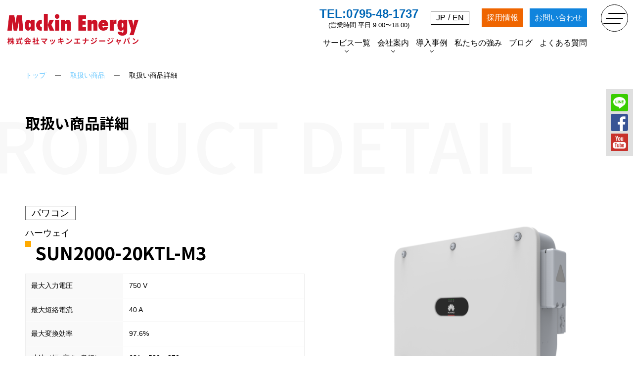

--- FILE ---
content_type: text/html; charset=UTF-8
request_url: https://www.mackin-energy.co.jp/product/4476/
body_size: 10232
content:
<!DOCTYPE html>
<html lang="ja">

<head>
	<!-- Google Tag Manager -->
	<script>(function(w,d,s,l,i){w[l]=w[l]||[];w[l].push({'gtm.start':
	new Date().getTime(),event:'gtm.js'});var f=d.getElementsByTagName(s)[0],
	j=d.createElement(s),dl=l!='dataLayer'?'&l='+l:'';j.async=true;j.src=
	'https://www.googletagmanager.com/gtm.js?id='+i+dl;f.parentNode.insertBefore(j,f);
	})(window,document,'script','dataLayer','GTM-TKTQX95');</script>
	<!-- End Google Tag Manager -->
	<!-- Global site tag (gtag.js) - Google Analytics -->
	<script async src="https://www.googletagmanager.com/gtag/js?id=UA-242268120-1"></script>
	<script>
		window.dataLayer = window.dataLayer || [];

		function gtag() {
			dataLayer.push(arguments);
		}
		gtag('js', new Date());

		gtag('config', 'UA-242268120-1');
	</script>

				<meta charset="UTF-8">
		<meta name="viewport" content="width=device-width, initial-scale=1.0">
	<meta http-equiv="X-UA-Compatible" content="ie=edge">
	<meta name="format-detection" content="telephone=no">
	<meta name="keywords" content="SUN2000-20KTL-M3,ソーラーシェアリング,営農型太陽光,ソーラー,太陽光発電,掘削工事,大阪,工場,倉庫,見積り,投資,補助金">
	<meta name="description" content="SUN2000-20KTL-M3 | 大阪、兵庫を拠点としたソーラーシェアリング・太陽光発電の販売、施工、設置を主とした事業を展開しております。また工場・倉庫向けにも太陽光発電のシステムを販売、施工しております。お見積りや投資、補助金などのご相談も承っております。メリット、デメリットがありますが、まずはお気軽にお問い合わせください。">
	<meta property="og:locale" content="ja_JP">
	<meta property="og:site_name" content="取扱い商品 | SUN2000-20KTL-M3 | ソーラーシェアリング（営農型太陽光発電）株式会社マッキンエナジージャパン　大阪　兵庫">
	<meta property="og:title" content="取扱い商品 | SUN2000-20KTL-M3 | ソーラーシェアリング（営農型太陽光発電）株式会社マッキンエナジージャパン　大阪　兵庫">
	<meta property="og:description" content="SUN2000-20KTL-M3 | 大阪、兵庫を拠点としたソーラーシェアリング・太陽光発電の販売、施工、設置を主とした事業を展開しております。また工場・倉庫向けにも太陽光発電のシステムを販売、施工しております。お見積りや投資、補助金などのご相談も承っております。メリット、デメリットがありますが、まずはお気軽にお問い合わせください。">
	<meta property="og:url" content="https://www.mackin-energy.co.jp">
	<meta property="og:image" content="https://www.mackin-energy.co.jp/mackwp/wp-content/themes/twentytwentyone/common/img/og.png"><!-- 1200 X　630 -->
			<meta property="og:type" content="article"> 	

	<title>取扱い商品 | SUN2000-20KTL-M3 | ソーラーシェアリング（営農型太陽光発電）株式会社マッキンエナジージャパン　大阪　兵庫</title>
	<meta name='robots' content='max-image-preview:large' />
<link rel='dns-prefetch' href='//stats.wp.com' />
<link rel='dns-prefetch' href='//widgets.wp.com' />
<link rel='dns-prefetch' href='//s0.wp.com' />
<link rel='dns-prefetch' href='//0.gravatar.com' />
<link rel='dns-prefetch' href='//1.gravatar.com' />
<link rel='dns-prefetch' href='//2.gravatar.com' />
<link rel="alternate" title="oEmbed (JSON)" type="application/json+oembed" href="https://www.mackin-energy.co.jp/wp-json/oembed/1.0/embed?url=https%3A%2F%2Fwww.mackin-energy.co.jp%2Fproduct%2F4476%2F" />
<link rel="alternate" title="oEmbed (XML)" type="text/xml+oembed" href="https://www.mackin-energy.co.jp/wp-json/oembed/1.0/embed?url=https%3A%2F%2Fwww.mackin-energy.co.jp%2Fproduct%2F4476%2F&#038;format=xml" />
<style id='wp-img-auto-sizes-contain-inline-css'>
img:is([sizes=auto i],[sizes^="auto," i]){contain-intrinsic-size:3000px 1500px}
/*# sourceURL=wp-img-auto-sizes-contain-inline-css */
</style>
<style id='classic-theme-styles-inline-css'>
/*! This file is auto-generated */
.wp-block-button__link{color:#fff;background-color:#32373c;border-radius:9999px;box-shadow:none;text-decoration:none;padding:calc(.667em + 2px) calc(1.333em + 2px);font-size:1.125em}.wp-block-file__button{background:#32373c;color:#fff;text-decoration:none}
/*# sourceURL=/wp-includes/css/classic-themes.min.css */
</style>
<link rel='stylesheet' id='twenty-twenty-one-print-style-css' href='https://www.mackin-energy.co.jp/mackwp/wp-content/themes/twentytwentyone/assets/css/print.css?ver=1.6' media='print' />
<link rel='stylesheet' id='jetpack_likes-css' href='https://www.mackin-energy.co.jp/mackwp/wp-content/plugins/jetpack/modules/likes/style.css?ver=15.4' media='all' />
<link rel='stylesheet' id='twentytwentyone-jetpack-css' href='https://www.mackin-energy.co.jp/mackwp/wp-content/plugins/jetpack/modules/theme-tools/compat/twentytwentyone.css?ver=15.4' media='all' />
<link rel='stylesheet' id='wp-pagenavi-css' href='https://www.mackin-energy.co.jp/mackwp/wp-content/plugins/wp-pagenavi/pagenavi-css.css?ver=2.70' media='all' />
<link rel="https://api.w.org/" href="https://www.mackin-energy.co.jp/wp-json/" /><link rel="alternate" title="JSON" type="application/json" href="https://www.mackin-energy.co.jp/wp-json/wp/v2/product/4476" /><link rel="canonical" href="https://www.mackin-energy.co.jp/product/4476/" />
<link rel='shortlink' href='https://www.mackin-energy.co.jp/?p=4476' />
	<style>img#wpstats{display:none}</style>
		
<!-- Jetpack Open Graph Tags -->
<meta property="og:type" content="article" />
<meta property="og:title" content="SUN2000-20KTL-M3" />
<meta property="og:url" content="https://www.mackin-energy.co.jp/product/4476/" />
<meta property="og:description" content="詳しくは投稿をご覧ください。" />
<meta property="article:published_time" content="2023-12-22T10:21:12+00:00" />
<meta property="article:modified_time" content="2023-12-22T10:33:35+00:00" />
<meta property="og:site_name" content="ソーラーシェアリング（営農型太陽光発電）株式会社マッキンエナジージャパン　大阪　兵庫" />
<meta property="og:image" content="https://www.mackin-energy.co.jp/mackwp/wp-content/uploads/2022/09/cropped-apple-touch-icon-152x152-1.png" />
<meta property="og:image:width" content="512" />
<meta property="og:image:height" content="512" />
<meta property="og:image:alt" content="" />
<meta property="og:locale" content="ja_JP" />
<meta name="twitter:text:title" content="SUN2000-20KTL-M3" />
<meta name="twitter:image" content="https://www.mackin-energy.co.jp/mackwp/wp-content/uploads/2022/09/cropped-apple-touch-icon-152x152-1-270x270.png" />
<meta name="twitter:card" content="summary" />
<meta name="twitter:description" content="詳しくは投稿をご覧ください。" />

<!-- End Jetpack Open Graph Tags -->
<link rel="icon" href="https://www.mackin-energy.co.jp/mackwp/wp-content/uploads/2022/09/cropped-apple-touch-icon-152x152-1-32x32.png" sizes="32x32" />
<link rel="icon" href="https://www.mackin-energy.co.jp/mackwp/wp-content/uploads/2022/09/cropped-apple-touch-icon-152x152-1-192x192.png" sizes="192x192" />
<link rel="apple-touch-icon" href="https://www.mackin-energy.co.jp/mackwp/wp-content/uploads/2022/09/cropped-apple-touch-icon-152x152-1-180x180.png" />
<meta name="msapplication-TileImage" content="https://www.mackin-energy.co.jp/mackwp/wp-content/uploads/2022/09/cropped-apple-touch-icon-152x152-1-270x270.png" />
	<link rel="shortcut icon" href="https://www.mackin-energy.co.jp/mackwp/wp-content/themes/twentytwentyone/common/img/favicon.ico"> <!-- 32X32 -->
	<link rel="icon" type="image/png" href="https://www.mackin-energy.co.jp/mackwp/wp-content/themes/twentytwentyone/common/img/favicon.png"> <!-- 32X32 -->
	<link rel="apple-touch-icon-precomposed" href="https://www.mackin-energy.co.jp/mackwp/wp-content/themes/twentytwentyone/common/img/apple-touch-icon-152x152.png">

	<link rel="stylesheet" type="text/css" href="https://www.mackin-energy.co.jp/mackwp/wp-content/themes/twentytwentyone/common/css/animate.css" />
		<link rel="stylesheet" type="text/css" href="https://www.mackin-energy.co.jp/mackwp/wp-content/themes/twentytwentyone/common/css/common.css" />
	<link rel="stylesheet" type="text/css" href="https://www.mackin-energy.co.jp/mackwp/wp-content/themes/twentytwentyone/common/css/slick-theme.css" />
	<link rel="stylesheet" type="text/css" href="https://www.mackin-energy.co.jp/mackwp/wp-content/themes/twentytwentyone/common/css/slick.css" />

	<link rel="stylesheet" type="text/css" href="https://www.mackin-energy.co.jp/mackwp/wp-content/themes/twentytwentyone/common/css/contents.css" media="screen and (min-width:901px)" />
	<link rel="stylesheet" type="text/css" href="https://www.mackin-energy.co.jp/mackwp/wp-content/themes/twentytwentyone/common/css/sp_contents.css" media="screen and (max-width:900px)" />
	<link rel="stylesheet" type="text/css" href="https://www.mackin-energy.co.jp/mackwp/wp-content/themes/twentytwentyone/common/css/hover.css" media="screen and (min-width:601px)" />
	<script src="https://ajax.googleapis.com/ajax/libs/jquery/3.5.1/jquery.min.js"></script>

	<link rel="preconnect" href="https://fonts.googleapis.com">
	<link rel="preconnect" href="https://fonts.gstatic.com" crossorigin>
	<link href="https://fonts.googleapis.com/css2?family=Noto+Sans+JP:wght@100;300;400;500;700&family=Oswald:wght@200;300;400&family=Roboto:wght@300;400;500;700&display=swap" rel="stylesheet">

	<script src="https://www.mackin-energy.co.jp/mackwp/wp-content/themes/twentytwentyone/common/js/wow.min.js" charset="utf-8"></script>
	<script src="https://www.mackin-energy.co.jp/mackwp/wp-content/themes/twentytwentyone/common/js/slick.min.js" charset="utf-8"></script>
	<script src="https://www.mackin-energy.co.jp/mackwp/wp-content/themes/twentytwentyone/common/js/script.js" charset="utf-8"></script>
	<script>
		new WOW().init();
	</script>
<link rel="stylesheet" type="text/css" href="https://www.mackin-energy.co.jp/mackwp/wp-content/themes/twentytwentyone/common/css/lightbox.min.css" />
<script src="https://www.mackin-energy.co.jp/mackwp/wp-content/themes/twentytwentyone/common/js/lightbox.min.js" charset="utf-8"></script>
<style id='global-styles-inline-css'>
:root{--wp--preset--aspect-ratio--square: 1;--wp--preset--aspect-ratio--4-3: 4/3;--wp--preset--aspect-ratio--3-4: 3/4;--wp--preset--aspect-ratio--3-2: 3/2;--wp--preset--aspect-ratio--2-3: 2/3;--wp--preset--aspect-ratio--16-9: 16/9;--wp--preset--aspect-ratio--9-16: 9/16;--wp--preset--color--black: #000000;--wp--preset--color--cyan-bluish-gray: #abb8c3;--wp--preset--color--white: #FFFFFF;--wp--preset--color--pale-pink: #f78da7;--wp--preset--color--vivid-red: #cf2e2e;--wp--preset--color--luminous-vivid-orange: #ff6900;--wp--preset--color--luminous-vivid-amber: #fcb900;--wp--preset--color--light-green-cyan: #7bdcb5;--wp--preset--color--vivid-green-cyan: #00d084;--wp--preset--color--pale-cyan-blue: #8ed1fc;--wp--preset--color--vivid-cyan-blue: #0693e3;--wp--preset--color--vivid-purple: #9b51e0;--wp--preset--color--dark-gray: #28303D;--wp--preset--color--gray: #39414D;--wp--preset--color--green: #D1E4DD;--wp--preset--color--blue: #D1DFE4;--wp--preset--color--purple: #D1D1E4;--wp--preset--color--red: #E4D1D1;--wp--preset--color--orange: #E4DAD1;--wp--preset--color--yellow: #EEEADD;--wp--preset--gradient--vivid-cyan-blue-to-vivid-purple: linear-gradient(135deg,rgb(6,147,227) 0%,rgb(155,81,224) 100%);--wp--preset--gradient--light-green-cyan-to-vivid-green-cyan: linear-gradient(135deg,rgb(122,220,180) 0%,rgb(0,208,130) 100%);--wp--preset--gradient--luminous-vivid-amber-to-luminous-vivid-orange: linear-gradient(135deg,rgb(252,185,0) 0%,rgb(255,105,0) 100%);--wp--preset--gradient--luminous-vivid-orange-to-vivid-red: linear-gradient(135deg,rgb(255,105,0) 0%,rgb(207,46,46) 100%);--wp--preset--gradient--very-light-gray-to-cyan-bluish-gray: linear-gradient(135deg,rgb(238,238,238) 0%,rgb(169,184,195) 100%);--wp--preset--gradient--cool-to-warm-spectrum: linear-gradient(135deg,rgb(74,234,220) 0%,rgb(151,120,209) 20%,rgb(207,42,186) 40%,rgb(238,44,130) 60%,rgb(251,105,98) 80%,rgb(254,248,76) 100%);--wp--preset--gradient--blush-light-purple: linear-gradient(135deg,rgb(255,206,236) 0%,rgb(152,150,240) 100%);--wp--preset--gradient--blush-bordeaux: linear-gradient(135deg,rgb(254,205,165) 0%,rgb(254,45,45) 50%,rgb(107,0,62) 100%);--wp--preset--gradient--luminous-dusk: linear-gradient(135deg,rgb(255,203,112) 0%,rgb(199,81,192) 50%,rgb(65,88,208) 100%);--wp--preset--gradient--pale-ocean: linear-gradient(135deg,rgb(255,245,203) 0%,rgb(182,227,212) 50%,rgb(51,167,181) 100%);--wp--preset--gradient--electric-grass: linear-gradient(135deg,rgb(202,248,128) 0%,rgb(113,206,126) 100%);--wp--preset--gradient--midnight: linear-gradient(135deg,rgb(2,3,129) 0%,rgb(40,116,252) 100%);--wp--preset--gradient--purple-to-yellow: linear-gradient(160deg, #D1D1E4 0%, #EEEADD 100%);--wp--preset--gradient--yellow-to-purple: linear-gradient(160deg, #EEEADD 0%, #D1D1E4 100%);--wp--preset--gradient--green-to-yellow: linear-gradient(160deg, #D1E4DD 0%, #EEEADD 100%);--wp--preset--gradient--yellow-to-green: linear-gradient(160deg, #EEEADD 0%, #D1E4DD 100%);--wp--preset--gradient--red-to-yellow: linear-gradient(160deg, #E4D1D1 0%, #EEEADD 100%);--wp--preset--gradient--yellow-to-red: linear-gradient(160deg, #EEEADD 0%, #E4D1D1 100%);--wp--preset--gradient--purple-to-red: linear-gradient(160deg, #D1D1E4 0%, #E4D1D1 100%);--wp--preset--gradient--red-to-purple: linear-gradient(160deg, #E4D1D1 0%, #D1D1E4 100%);--wp--preset--font-size--small: 18px;--wp--preset--font-size--medium: 20px;--wp--preset--font-size--large: 24px;--wp--preset--font-size--x-large: 42px;--wp--preset--font-size--extra-small: 16px;--wp--preset--font-size--normal: 20px;--wp--preset--font-size--extra-large: 40px;--wp--preset--font-size--huge: 96px;--wp--preset--font-size--gigantic: 144px;--wp--preset--spacing--20: 0.44rem;--wp--preset--spacing--30: 0.67rem;--wp--preset--spacing--40: 1rem;--wp--preset--spacing--50: 1.5rem;--wp--preset--spacing--60: 2.25rem;--wp--preset--spacing--70: 3.38rem;--wp--preset--spacing--80: 5.06rem;--wp--preset--shadow--natural: 6px 6px 9px rgba(0, 0, 0, 0.2);--wp--preset--shadow--deep: 12px 12px 50px rgba(0, 0, 0, 0.4);--wp--preset--shadow--sharp: 6px 6px 0px rgba(0, 0, 0, 0.2);--wp--preset--shadow--outlined: 6px 6px 0px -3px rgb(255, 255, 255), 6px 6px rgb(0, 0, 0);--wp--preset--shadow--crisp: 6px 6px 0px rgb(0, 0, 0);}:where(.is-layout-flex){gap: 0.5em;}:where(.is-layout-grid){gap: 0.5em;}body .is-layout-flex{display: flex;}.is-layout-flex{flex-wrap: wrap;align-items: center;}.is-layout-flex > :is(*, div){margin: 0;}body .is-layout-grid{display: grid;}.is-layout-grid > :is(*, div){margin: 0;}:where(.wp-block-columns.is-layout-flex){gap: 2em;}:where(.wp-block-columns.is-layout-grid){gap: 2em;}:where(.wp-block-post-template.is-layout-flex){gap: 1.25em;}:where(.wp-block-post-template.is-layout-grid){gap: 1.25em;}.has-black-color{color: var(--wp--preset--color--black) !important;}.has-cyan-bluish-gray-color{color: var(--wp--preset--color--cyan-bluish-gray) !important;}.has-white-color{color: var(--wp--preset--color--white) !important;}.has-pale-pink-color{color: var(--wp--preset--color--pale-pink) !important;}.has-vivid-red-color{color: var(--wp--preset--color--vivid-red) !important;}.has-luminous-vivid-orange-color{color: var(--wp--preset--color--luminous-vivid-orange) !important;}.has-luminous-vivid-amber-color{color: var(--wp--preset--color--luminous-vivid-amber) !important;}.has-light-green-cyan-color{color: var(--wp--preset--color--light-green-cyan) !important;}.has-vivid-green-cyan-color{color: var(--wp--preset--color--vivid-green-cyan) !important;}.has-pale-cyan-blue-color{color: var(--wp--preset--color--pale-cyan-blue) !important;}.has-vivid-cyan-blue-color{color: var(--wp--preset--color--vivid-cyan-blue) !important;}.has-vivid-purple-color{color: var(--wp--preset--color--vivid-purple) !important;}.has-black-background-color{background-color: var(--wp--preset--color--black) !important;}.has-cyan-bluish-gray-background-color{background-color: var(--wp--preset--color--cyan-bluish-gray) !important;}.has-white-background-color{background-color: var(--wp--preset--color--white) !important;}.has-pale-pink-background-color{background-color: var(--wp--preset--color--pale-pink) !important;}.has-vivid-red-background-color{background-color: var(--wp--preset--color--vivid-red) !important;}.has-luminous-vivid-orange-background-color{background-color: var(--wp--preset--color--luminous-vivid-orange) !important;}.has-luminous-vivid-amber-background-color{background-color: var(--wp--preset--color--luminous-vivid-amber) !important;}.has-light-green-cyan-background-color{background-color: var(--wp--preset--color--light-green-cyan) !important;}.has-vivid-green-cyan-background-color{background-color: var(--wp--preset--color--vivid-green-cyan) !important;}.has-pale-cyan-blue-background-color{background-color: var(--wp--preset--color--pale-cyan-blue) !important;}.has-vivid-cyan-blue-background-color{background-color: var(--wp--preset--color--vivid-cyan-blue) !important;}.has-vivid-purple-background-color{background-color: var(--wp--preset--color--vivid-purple) !important;}.has-black-border-color{border-color: var(--wp--preset--color--black) !important;}.has-cyan-bluish-gray-border-color{border-color: var(--wp--preset--color--cyan-bluish-gray) !important;}.has-white-border-color{border-color: var(--wp--preset--color--white) !important;}.has-pale-pink-border-color{border-color: var(--wp--preset--color--pale-pink) !important;}.has-vivid-red-border-color{border-color: var(--wp--preset--color--vivid-red) !important;}.has-luminous-vivid-orange-border-color{border-color: var(--wp--preset--color--luminous-vivid-orange) !important;}.has-luminous-vivid-amber-border-color{border-color: var(--wp--preset--color--luminous-vivid-amber) !important;}.has-light-green-cyan-border-color{border-color: var(--wp--preset--color--light-green-cyan) !important;}.has-vivid-green-cyan-border-color{border-color: var(--wp--preset--color--vivid-green-cyan) !important;}.has-pale-cyan-blue-border-color{border-color: var(--wp--preset--color--pale-cyan-blue) !important;}.has-vivid-cyan-blue-border-color{border-color: var(--wp--preset--color--vivid-cyan-blue) !important;}.has-vivid-purple-border-color{border-color: var(--wp--preset--color--vivid-purple) !important;}.has-vivid-cyan-blue-to-vivid-purple-gradient-background{background: var(--wp--preset--gradient--vivid-cyan-blue-to-vivid-purple) !important;}.has-light-green-cyan-to-vivid-green-cyan-gradient-background{background: var(--wp--preset--gradient--light-green-cyan-to-vivid-green-cyan) !important;}.has-luminous-vivid-amber-to-luminous-vivid-orange-gradient-background{background: var(--wp--preset--gradient--luminous-vivid-amber-to-luminous-vivid-orange) !important;}.has-luminous-vivid-orange-to-vivid-red-gradient-background{background: var(--wp--preset--gradient--luminous-vivid-orange-to-vivid-red) !important;}.has-very-light-gray-to-cyan-bluish-gray-gradient-background{background: var(--wp--preset--gradient--very-light-gray-to-cyan-bluish-gray) !important;}.has-cool-to-warm-spectrum-gradient-background{background: var(--wp--preset--gradient--cool-to-warm-spectrum) !important;}.has-blush-light-purple-gradient-background{background: var(--wp--preset--gradient--blush-light-purple) !important;}.has-blush-bordeaux-gradient-background{background: var(--wp--preset--gradient--blush-bordeaux) !important;}.has-luminous-dusk-gradient-background{background: var(--wp--preset--gradient--luminous-dusk) !important;}.has-pale-ocean-gradient-background{background: var(--wp--preset--gradient--pale-ocean) !important;}.has-electric-grass-gradient-background{background: var(--wp--preset--gradient--electric-grass) !important;}.has-midnight-gradient-background{background: var(--wp--preset--gradient--midnight) !important;}.has-small-font-size{font-size: var(--wp--preset--font-size--small) !important;}.has-medium-font-size{font-size: var(--wp--preset--font-size--medium) !important;}.has-large-font-size{font-size: var(--wp--preset--font-size--large) !important;}.has-x-large-font-size{font-size: var(--wp--preset--font-size--x-large) !important;}
/*# sourceURL=global-styles-inline-css */
</style>
</head>

<body class="underp">
  <!-- Google Tag Manager (noscript) -->
<noscript><iframe src="https://www.googletagmanager.com/ns.html?id=GTM-TKTQX95"
height="0" width="0" style="display:none;visibility:hidden"></iframe></noscript>
<!-- End Google Tag Manager (noscript) -->
  <div id="wb_wrap" class="lo_wrapper">
    <header class="header">
  <div class="hnav_area">
    <div class="h_logo_wp">
      <a class="h_logo" href="https://www.mackin-energy.co.jp">
        <img src="https://www.mackin-energy.co.jp/mackwp/wp-content/themes/twentytwentyone/common/img/logo.png" alt="株式会社マッキンエナジージャパン">
      </a>
    </div>
    <div class="hnav pc">
      <div class="hnav_inner cf">
        <nav class="hnavi01 pc">

          <div class="box00">
            <div class="tel_wp">
              <a class="tel_link" href="tel:0795481737">TEL:<span>0795-48-1737</span></a>
              <p class="uke_wp">(営業時間 平日 9:00〜18:00)</p>
            </div>
            <div class="gengo_wp">
              <div><a href="https://www.mackin-energy.co.jp"><span>JP</span></a></div>
              <em>/</em>
              <div><a href="https://www.mackin-energy.co.jp/en"><span>EN</span></a></div>
            </div>

            <div class="recs_tbox">
              <a class="recs_mitbtn" href="https://www.mackin-energy.co.jp/recruit">
                <span>採用情報</span>
              </a>
            </div>
            <div class="hotoi_btn_wp">
              <a class="hotoi_btn" href="https://www.mackin-energy.co.jp/contact">
                <span>お問い合わせ</span>
              </a>
            </div>
          </div>
          <div class="box01">
            <dl class="hovers">
              <dt><a href="https://www.mackin-energy.co.jp/services"><span>サービス一覧</span></a></dt>
              <dd>
                <div class="innner_box">
                  <div class="inbox">
                    <div><a href="https://www.mackin-energy.co.jp/services/solarsharing/"><span>ソーラーシェアリング</span></a></div>
                    <div><a href="https://www.mackin-energy.co.jp/services/fwsolar/"><span>自家消費型太陽光発電</span></a></div>
                    <div><a href="https://www.mackin-energy.co.jp/services/exwork/"><span>先行掘削工事</span></a></div>
                    <div><a href="https://www.mackin-energy.co.jp/product/"><span>各種資材の販売</span></a></div>
                  </div>

                </div>
              </dd>
            </dl>
            <dl class="hovers">
              <dt><a href="https://www.mackin-energy.co.jp/company"><span>会社案内</span></a></dt>
              <dd>
                <div class="innner_box">
                  <div class="inbox">
                    <div><a href="https://www.mackin-energy.co.jp/company/cprofile"><span>会社概要</span></a></div>
                    <div><a href="https://www.mackin-energy.co.jp/company/cprofile/#cprofile_link01"><span>アクセス</span></a></div>
                    <div><a href="https://www.mackin-energy.co.jp/company/message/"><span>代表者挨拶</span></a></div>
                    <div><a href="https://www.mackin-energy.co.jp/company/spread"><span>ソーラーシェアリングの普及</span></a></div>
                    <div><a href="https://www.mackin-energy.co.jp/company/staff"><span>スタッフ紹介</span></a></div>
                    <div><a href="https://www.mackin-energy.co.jp/company/effort"><span>ESG/SDGs</span></a></div>
                    <div><a href="https://www.mackin-energy.co.jp/company/agriculture"><span>農業法人マッキンファーム</span></a></div>
                  </div>
                </div>

              </dd>
            </dl>
            <!-- <dl>
              <dt><a href="https://www.mackin-energy.co.jp/company/agriculture"><span>マッキンファーム</span></a></dt>
            </dl> -->
            <!-- <dl class="hovers">
              <dt><a href="https://www.mackin-energy.co.jp/product"><span>取扱い商品</span></a></dt>
              <dd>
                <div class="innner_box">
                  <div class="inbox">
                                          <div><a href="https://www.mackin-energy.co.jp/product/product_taxo/pcate01/"><span>パネル</span></a></div>
                                          <div><a href="https://www.mackin-energy.co.jp/product/product_taxo/pcate04/"><span>パワコン</span></a></div>
                                          <div><a href="https://www.mackin-energy.co.jp/product/product_taxo/petc/"><span>その他</span></a></div>
                                      </div>
                </div>

              </dd>
            </dl> -->

            <dl class="hovers">
              <dt><a href="https://www.mackin-energy.co.jp/example"><span>導入事例</span></a></dt>
              <!-- <dd>
                <div class="innner_box">
                  <div class="inbox">
                                          <div><a href="https://www.mackin-energy.co.jp/example/example_taxo/%e8%87%aa%e7%a4%be/"><span>自社</span></a></div>
                                          <div><a href="https://www.mackin-energy.co.jp/example/example_taxo/%e9%87%8e%e7%ab%8b%e3%81%a6/"><span>野立て</span></a></div>
                                          <div><a href="https://www.mackin-energy.co.jp/example/example_taxo/txexample_sh/"><span>ソーラーシェアリング</span></a></div>
                                          <div><a href="https://www.mackin-energy.co.jp/example/example_taxo/txexample_fs/"><span>自家消費型太陽光発電</span></a></div>
                                          <div><a href="https://www.mackin-energy.co.jp/example/example_taxo/txexample_other/"><span>その他</span></a></div>
                                      </div>
                </div>

              </dd> -->
            </dl>
            <dl>
              <dt><a href="https://www.mackin-energy.co.jp/strength"><span>私たちの強み</span></a></dt>
            </dl>
            <!-- <dl>
              <dt><a href="https://www.mackin-energy.co.jp/infos/infos_taxo/news"><span>新着情報</span></a></dt>
            </dl> -->
            <dl>
              <dt><a href="https://www.mackin-energy.co.jp/infos/infos_taxo/blog"><span>ブログ</span></a></dt>
            </dl>
            <dl>
              <dt><a href="https://www.mackin-energy.co.jp/faq"><span>よくある質問</span></a></dt>
            </dl>
          </div>

        </nav>
      </div>
    </div>
  </div>

</header>
<div class="side_cont pc">
  <div class="inner_box">
    <div class="sns_wp">
      <a href="https://page.line.me/935oozye?openQrModal=true" target="_blank"><img src="https://www.mackin-energy.co.jp/mackwp/wp-content/themes/twentytwentyone/common/img/icon_line.png" alt="LINE"></a>
      <a href="https://www.facebook.com/MackinEnergy.JP" target="_blank"><img src="https://www.mackin-energy.co.jp/mackwp/wp-content/themes/twentytwentyone/common/img/icon_fb.png" alt="FACEBOOK"></a>
      <a href="https://www.youtube.com/channel/UCzpFln5P5USP3lDAe1faJsw" target="_blank"><img src="https://www.mackin-energy.co.jp/mackwp/wp-content/themes/twentytwentyone/common/img/icon_yt.png" alt="YOUTUBE"></a>
    </div>
    <!-- <div class="onon_btn_wp">
      <a class="onon_btn" href="https://www.mackin-energy.co.jp/estimate">
        <span><small>設置金額・売電予測金額等を算出</small><em>オンライン見積</em></span>
      </a>
    </div> -->
  </div>
</div>
<div class="mbtn_wp">

  <a class="menu-trigger" href="javascript:void(0)" id="menu07">
    <div class="trigger_inbox">
      <span></span>
      <span></span>
      <span></span>
    </div>
  </a>
</div>
<div class="spnaviwrap">
  <article class="nav_site">
    <div class="nav_site_inner">
      <nav class="gnavi cf">
        <div class="hnav_inner">
          <div class="nlogo_wp">
            <a class="n_logo" href="https://www.mackin-energy.co.jp">
              <img src="https://www.mackin-energy.co.jp/mackwp/wp-content/themes/twentytwentyone/common/img/logo_w.png" alt="株式会社マッキンエナジージャパン">
            </a>
          </div>

          <div class="box01">
            <dl>
              <dt><a href="https://www.mackin-energy.co.jp/services"><b>- SERVICES</b><span>サービス一覧</span></a></dt>
              <dd>
                <div><a href="https://www.mackin-energy.co.jp/services/solarsharing/"><span>ソーラーシェアリング</span></a></div>
                <div><a href="https://www.mackin-energy.co.jp/services/fwsolar/"><span>自家消費型太陽光発電</span></a></div>
                <div><a href="https://www.mackin-energy.co.jp/services/exwork/"><span>先行掘削工事</span></a></div>
                <div><a href="https://www.mackin-energy.co.jp/product/"><span>各種資材の販売</span></a></div>
              </dd>
            </dl>
            <dl>
              <dt><a href="https://www.mackin-energy.co.jp/company"><b>- COMPANY</b><span>会社案内</span></a></dt>
              <dd>
                <div><a href="https://www.mackin-energy.co.jp/company/cprofile"><span>会社概要</span></a></div>
                <div><a href="https://www.mackin-energy.co.jp/company/cprofile#cprofile_link01"><span>アクセス</span></a></div>
                <div><a href="https://www.mackin-energy.co.jp/company/message/"><span>代表者挨拶</span></a></div>
                <div><a href="https://www.mackin-energy.co.jp/company/spread"><span>ソーラーシェアリングの普及</span></a></div>
                <div><a href="https://www.mackin-energy.co.jp/company/staff"><span>スタッフ紹介</span></a></div>
                <div><a href="https://www.mackin-energy.co.jp/company/effort"><span>ESG/SDGs</span></a></div>
                <div><a href="https://www.mackin-energy.co.jp/company/agriculture"><span>農業法人マッキンファーム</span></a></div>
              </dd>
            </dl>
            <!-- <dl class="makin_fm">
              <dt><a href="https://www.mackin-energy.co.jp/company/agriculture"><b>- AGRICULTURE</b><span>農業法人マッキンファーム</span></a></dt>
            </dl> -->
            <!-- <dl>
              <dt><a href="https://www.mackin-energy.co.jp/product"><b>- PRODUCTS</b><span>取扱い商品</span></a></dt>
              <dd>
                                  <div><a href="https://www.mackin-energy.co.jp/product/product_taxo/pcate01/"><span>パネル</span></a></div>
                                  <div><a href="https://www.mackin-energy.co.jp/product/product_taxo/pcate04/"><span>パワコン</span></a></div>
                                  <div><a href="https://www.mackin-energy.co.jp/product/product_taxo/petc/"><span>その他</span></a></div>
                              </dd>
            </dl>　-->
            <dl>
              <dt><a href="https://www.mackin-energy.co.jp/example"><b>- EXAMPLE</b><span>導入事例</span></a></dt>
              <!-- <dd>
                                  <div><a href="https://www.mackin-energy.co.jp/example/example_taxo/%e8%87%aa%e7%a4%be/"><span>自社</span></a></div>
                                  <div><a href="https://www.mackin-energy.co.jp/example/example_taxo/%e9%87%8e%e7%ab%8b%e3%81%a6/"><span>野立て</span></a></div>
                                  <div><a href="https://www.mackin-energy.co.jp/example/example_taxo/txexample_sh/"><span>ソーラーシェアリング</span></a></div>
                                  <div><a href="https://www.mackin-energy.co.jp/example/example_taxo/txexample_fs/"><span>自家消費型太陽光発電</span></a></div>
                                  <div><a href="https://www.mackin-energy.co.jp/example/example_taxo/txexample_other/"><span>その他</span></a></div>
                              </dd> -->
            </dl>
            <dl>
              <dt><a href="https://www.mackin-energy.co.jp/strength"><b>- STRENGTH</b><span>私たちの強み</span></a></dt>
            </dl>

            <!-- <dl>
              <dt><a href="https://www.mackin-energy.co.jp/infos/infos_taxo/news"><b>- NFORMATION</b><span>配信情報</span></a></dt>
              <dd>
                                  <div><a href="https://www.mackin-energy.co.jp/infos/infos_taxo/news/"><span>新着情報</span></a></div>
                                  <div><a href="https://www.mackin-energy.co.jp/infos/infos_taxo/%e8%a3%9c%e5%8a%a9%e9%87%91/"><span>補助金</span></a></div>
                                  <div><a href="https://www.mackin-energy.co.jp/infos/infos_taxo/blog/"><span>ブログ</span></a></div>
                              </dd>
            </dl> -->

            <dl>
              <dt><a href="https://www.mackin-energy.co.jp/infos/infos_taxo/blog"><span>ブログ</span></a></dt>
            </dl>
            <dl>
              <dt><a href="https://www.mackin-energy.co.jp/faq"><b>- FAQ</b><span>よくあるご質問</span></a></dt>
            </dl>
          </div>
          <div class="box02">

            <div class="boxin">
              <div class="onli_box box2box">
                <a class="btn_online_h" href="https://www.mackin-energy.co.jp/estimate/"><b>ESTIMATE</b><span>オンライン見積</span></a>
              </div>
              <div class="saili_box box2box">
                <a class="btn_saiyou_h" href="https://www.mackin-energy.co.jp/recruit/"><b>RECRUIT</b><span>採用情報</span></a>
              </div>
              <div class="con_box box2box">
                <a class="btn_conta_h" href="https://www.mackin-energy.co.jp/contact/"><b>CONTACT</b><span>お問い合わせ</span></a>
              </div>
            </div>
            <div class="gengo_wp">
              <em><a href="https://www.mackin-energy.co.jp/"><span>JP</span></a></em>
              <em>/</em>
              <em><a href="https://www.mackin-energy.co.jp/en"><span>EN</span></a></em>
            </div>
            <div class="kojin_wp">
              <a href="https://www.mackin-energy.co.jp/privacy/"><span>個人情報保護方針</span></a>
            </div>
            <div class="sns_wp">
              <a href="https://page.line.me/935oozye?openQrModal=true" target="_blank"><img src="https://www.mackin-energy.co.jp/mackwp/wp-content/themes/twentytwentyone/common/img/icon_line.png" alt="LINE"></a>
              <a href="https://www.facebook.com/MackinEnergy.JP" target="_blank"><img src="https://www.mackin-energy.co.jp/mackwp/wp-content/themes/twentytwentyone/common/img/icon_fb.png" alt="FACEBOOK"></a>
              <a href="https://www.youtube.com/channel/UCzpFln5P5USP3lDAe1faJsw" target="_blank"><img src="https://www.mackin-energy.co.jp/mackwp/wp-content/themes/twentytwentyone/common/img/icon_yt.png" alt="YOUTUBE"></a>
            </div>
            <div class="ytyt">

              <div class="te_box">
                <div class="tel_wp">
                  <a class="tel_link" href="tel:0795481737"><span>0795-48-1737</span></a>
                  <small>(営業時間 平日 9:00〜18:00)</small>
                </div>
              </div>
              <div class="jyosyo_wp">
                <p class="jyosyo_txt">&#12306;679-0201　<br class="sp">兵庫県加東市蘇我425-2</p>
              </div>
            </div>
          </div>
      </nav>
    </div>
  </article>
  <!--nav_wrap-->
</div>
    
    <main class="under_l pdetail">
      <div class="u_cover_wp">
        <div class="u_cover">
          <div class="pankuzu_wrap">
            <ul class="pankuzu inner">
              <li><a href="https://www.mackin-energy.co.jp">トップ</a></li>
              <li><a href="https://www.mackin-energy.co.jp/product">取扱い商品</a></li>
              <li><span>取扱い商品詳細</span></li>
            </ul>
          </div>
          <div class="tit01_wp">
            <h1 class="tit01"><b>PRODUCT DETAIL</b><span>取扱い商品詳細</span></h1>
          </div>

        </div>
      </div>

      <div class="maincont">
        <section class="pdetail_sec01 rela">
          <article class="gaps pTB80">
            <div class="content_box rela">

              <div class="pmain_box rela inner">
                <dl class="pmain_dl">
                  <dt>
                                                              <div class="one_imgbox">
                        <a href="https://www.mackin-energy.co.jp/mackwp/wp-content/uploads/2023/12/20KTL_M3.png" class="aabox" data-lightbox="SUN2000-20KTL-M3">
                          <img src="https://www.mackin-energy.co.jp/mackwp/wp-content/uploads/2023/12/20KTL_M3-600x400.png" alt="SUN2000-20KTL-M3">
                        </a>
                      </div>
                                      </dt>
                  <dd>
                    <div class="tit_wp">
                      <div class="tag_wpx"><span class="tag">パワコン</span></div><div class="maker_wp">ハーウェイ</div>                      <h2 class="pmain_tit"><b>SUN2000-20KTL-M3</b></h2>
                      
                    </div>
                    <div class="item_info2">
                      <dl><dt>最大入力電圧</dt><dd>750 V</dd></dl><dl><dt>最大短絡電流</dt><dd>40 A</dd></dl><dl><dt>最大変換効率</dt><dd>97.6%</dd></dl><dl><dt>寸法（幅×高さ×奥行）</dt><dd>681 x 530 x 270 mm</dd></dl><dl><dt>質量</dt><dd>43 kg</dd></dl>
                    </div>

                                          <div class="pbtn_wp2">
                        <div class="toi_b"><a class="c_btn0p" href="https://solar.huawei.com/ja/download?p=%2f-%2fmedia%2fSolar%2fattachment%2fpdf%2fjp%2fdatasheet%2fSUN2000-20KTL-M3.pdf" target="_blank"><span>購入先URLはこちら</span><em></em></a></div>
                      </div>
                                        <div class="pbtn_wp">
                      <div class="toi_b"><a class="c_btn0p" href="https://www.mackin-energy.co.jp/contact"><span>お問い合わせはこちら</span><em></em></a></div>
                    </div>


                  </dd>
                </dl>
              </div>
                            <div class="btn_wp txt_center">
                <a href="https://www.mackin-energy.co.jp/product" class="c_btn_bk">取扱い商品一覧へ戻る</a>
              </div>
            </div>
          </article>
        </section>

      </div>
      <!-- maincont -->
    </main>
    <section class="f_contact rela">
  <article class="gaps pTB80">
    <strong class="tit_bg_gry clp"><b>CONTACT US</b></strong>
    <div class="content_box inner_800">
      <h2 class="tit02"><b>お問い合わせ</b></h2>
      <div class="txt_wp">
        <p>ソーラーシェアリング、太陽光発電、<br>その他何でも、まずはご相談ください。</p>
      </div>

      <div class="tels_wp">
        <a class="tel_link" href="tel:0795481737"><span>0795-48-1737</span></a>
        <p>営業時間 平日 9:00〜18:00</p>
      </div>

      <div class="btn_wp">
        <a class="f_mbt" href="https://www.mackin-energy.co.jp/contact">
          <span>メールお問い合わせ</span>
          <!-- <span>CONTACT FORM</span> -->
        </a>
      </div>
    </div>
  </article>
</section>
<aside class="totop_wrap">
  <a href="#top" id="totop" class="">
    <em class="icon-totop"></em>
  </a>
</aside>
<footer class="rela">
  <!-- .f_contact -->

  <div class="f_front">
    <div class="f_front_inner inner rela">

      <dl>
        <dt>
          <div class="f_logo">
            <a href="https://www.mackin-energy.co.jp">
              <img src="https://www.mackin-energy.co.jp/mackwp/wp-content/themes/twentytwentyone/common/img/logo.png" alt="株式会社マッキンエナジージャパン">
            </a>
          </div>
          <div class="comp_jyoho">
            <div class="jyosyo_wp">
              <p class="jyosyo_txt">
                <span>&#12306;679-0201</span>
                <em>兵庫県加東市蘇我425-2</em>
              </p>
            </div>
            <div class="tels_wp">
              <a class="tel_link" href="tel:07954817376"><span>TEL & FAX：0795-48-1737</span></a>
            </div>
          </div>
          <div class="kojin_sns_wp">
            <div class="kojin_wp"><a href="https://www.mackin-energy.co.jp/privacy"><span>個人情報保護方針</span></a></div>
            <div class="sns_wp">
              <a href="https://lin.ee/qQgt6PE" target="_blank"><img src="https://www.mackin-energy.co.jp/mackwp/wp-content/themes/twentytwentyone/common/img/icon_line_gry.png" alt="LINE"></a>
              <a href="https://www.facebook.com/MackinEnergy.JP" target="_blank"><img src="https://www.mackin-energy.co.jp/mackwp/wp-content/themes/twentytwentyone/common/img/icon_fb_gry.png" alt="FACEBOOK"></a>
              <a href="https://www.youtube.com/channel/UCzpFln5P5USP3lDAe1faJsw" target="_blank"><img src="https://www.mackin-energy.co.jp/mackwp/wp-content/themes/twentytwentyone/common/img/icon_yt_gry.png" alt="YOUTUBE"></a>
            </div>
          </div>
        </dt>
        <dd>
          <ul class="flinks_ul">
            <li>
              <dl>
                <dt><a href="https://www.mackin-energy.co.jp/services"><span>サービス一覧</span></a></dt>
                <dd>
                  <div><a href="https://www.mackin-energy.co.jp/services/solarsharing/"><span>ソーラーシェアリング</span></a></div>
                  <div><a href="https://www.mackin-energy.co.jp/services/fwsolar/"><span>自家消費型太陽光発電</span></a></div>
                  <div><a href="https://www.mackin-energy.co.jp/services/exwork/"><span>先行掘削工事</span></a></div>
                  <div><a href="https://www.mackin-energy.co.jp/product/"><span>各種資材の販売</span></a></div>
                </dd>
              </dl>
            </li>
            <li>
              <dl>
                <dt><a href="https://www.mackin-energy.co.jp/company"><span>会社案内</span></a></dt>
                <dd>
                  <div><a href="https://www.mackin-energy.co.jp/company/cprofile"><span>会社概要</span></a></div>
                  <div><a href="https://www.mackin-energy.co.jp/company/cprofile#cprofile_link01"><span>アクセス</span></a></div>
                  <div><a href="https://www.mackin-energy.co.jp/company/message/"><span>代表者挨拶</span></a></div>
                  <div><a href="https://www.mackin-energy.co.jp/company/spread"><span>ソーラーシェアリングの普及</span></a></div>
                  <div><a href="https://www.mackin-energy.co.jp/company/staff"><span>スタッフ紹介</span></a></div>
                  <div><a href="https://www.mackin-energy.co.jp/company/effort"><span>ESG/SDGs</span></a></div>
                </dd>
              </dl>
              <dl>
                <dt><a href="https://www.mackin-energy.co.jp/company/agriculture"><span>農業法人マッキンファーム</span></a></dt>
              </dl>
            </li>
            <li>
              <dl>
                <dt><a href="https://www.mackin-energy.co.jp/product"><span>取扱い商品</span></a></dt>
                <dd>
                                      <div><a href="https://www.mackin-energy.co.jp/product/product_taxo/pcate01/"><span>パネル</span></a></div>
                                      <div><a href="https://www.mackin-energy.co.jp/product/product_taxo/pcate04/"><span>パワコン</span></a></div>
                                      <div><a href="https://www.mackin-energy.co.jp/product/product_taxo/petc/"><span>その他</span></a></div>
                                  </dd>
              </dl>
              <dl>
                <dt><a href="https://www.mackin-energy.co.jp/example/"><span>導入事例</span></a></dt>
                <dd>
                                      <div><a href="https://www.mackin-energy.co.jp/example/example_taxo/%e8%87%aa%e7%a4%be/"><span>自社</span></a></div>
                                      <div><a href="https://www.mackin-energy.co.jp/example/example_taxo/%e9%87%8e%e7%ab%8b%e3%81%a6/"><span>野立て</span></a></div>
                                      <div><a href="https://www.mackin-energy.co.jp/example/example_taxo/txexample_sh/"><span>ソーラーシェアリング</span></a></div>
                                      <div><a href="https://www.mackin-energy.co.jp/example/example_taxo/txexample_fs/"><span>自家消費型太陽光発電</span></a></div>
                                      <div><a href="https://www.mackin-energy.co.jp/example/example_taxo/txexample_other/"><span>その他</span></a></div>
                                  </dd>
              </dl>
            </li>
            <li>
              <dl>
                <dt><a href="https://www.mackin-energy.co.jp/strength"><span>私たちの強み</span></a></dt>
                <dt><a href="https://www.mackin-energy.co.jp/infos/infos_taxo/news/"><span>新着情報</span></a></dt>
                <dt><a href="https://www.mackin-energy.co.jp/infos/infos_taxo/blog/"><span>ブログ</span></a></dt>
                <dt><a href="https://www.mackin-energy.co.jp/faq"><span>よくある質問</span></a></dt>
                <dt><a href="https://www.mackin-energy.co.jp/estimate/"><span>オンライン見積</span></a></dt>
                <dt><a href="https://www.mackin-energy.co.jp/recruit/"><span>採用情報</span></a></dt>
                <dt><a href="https://www.mackin-energy.co.jp/contact/"><span>お問い合わせ</span></a></dt>
              </dl>
            </li>
          </ul>
        </dd>

      </dl>

    </div>
  </div>
  <!-- .f_front -->
  <div class="f_under">
    <div class="f_under_inner inner">
      <p class="copyright">Copyright &copy;2022 株式会社マッキンエナジージャパン All Rights Reserved.</p>
    </div>
  </div>
  <!-- .fs_under -->

</footer>
<div class="ftelcont_box sp">
  <div class="inbox">
    <h2><b>お問い合わせはこちらから</b></h2>
    <div class="bbox">
      <div class="tel_wp">
        <a class="tel_link" href="tel:0795481737"><span>0795-48-1737</span></a>
        <p>(営業時間 平日 9:00〜18:00)</p>
      </div>
      <div class="contact_wp">
        <a href="https://www.mackin-energy.co.jp/contact/">
          <b><span>メールお問い合わせ</span></b>
        </a>
      </div>
    </div>

  </div>
</div>
  </div>
  
<script type="speculationrules">
{"prefetch":[{"source":"document","where":{"and":[{"href_matches":"/*"},{"not":{"href_matches":["/mackwp/wp-*.php","/mackwp/wp-admin/*","/mackwp/wp-content/uploads/*","/mackwp/wp-content/*","/mackwp/wp-content/plugins/*","/mackwp/wp-content/themes/twentytwentyone/*","/*\\?(.+)"]}},{"not":{"selector_matches":"a[rel~=\"nofollow\"]"}},{"not":{"selector_matches":".no-prefetch, .no-prefetch a"}}]},"eagerness":"conservative"}]}
</script>
<script>document.body.classList.remove("no-js");</script>	<script>
		if (-1 !== navigator.userAgent.indexOf('MSIE') || -1 !== navigator.appVersion.indexOf('Trident/')) {
			document.body.classList.add('is-IE');
		}
	</script>
		<script>
			/(trident|msie)/i.test(navigator.userAgent) && document.getElementById && window.addEventListener && window.addEventListener("hashchange", (function() {
				var t, e = location.hash.substring(1);
				/^[A-z0-9_-]+$/.test(e) && (t = document.getElementById(e)) && (/^(?:a|select|input|button|textarea)$/i.test(t.tagName) || (t.tabIndex = -1), t.focus())
			}), !1);
		</script>
	<script id="twenty-twenty-one-ie11-polyfills-js-after">
( Element.prototype.matches && Element.prototype.closest && window.NodeList && NodeList.prototype.forEach ) || document.write( '<script src="https://www.mackin-energy.co.jp/mackwp/wp-content/themes/twentytwentyone/assets/js/polyfills.js?ver=1.6"></scr' + 'ipt>' );
//# sourceURL=twenty-twenty-one-ie11-polyfills-js-after
</script>
<script src="https://www.mackin-energy.co.jp/mackwp/wp-content/themes/twentytwentyone/assets/js/responsive-embeds.js?ver=1.6" id="twenty-twenty-one-responsive-embeds-script-js"></script>
<script id="jetpack-stats-js-before">
_stq = window._stq || [];
_stq.push([ "view", {"v":"ext","blog":"214858174","post":"4476","tz":"9","srv":"www.mackin-energy.co.jp","j":"1:15.4"} ]);
_stq.push([ "clickTrackerInit", "214858174", "4476" ]);
//# sourceURL=jetpack-stats-js-before
</script>
<script src="https://stats.wp.com/e-202604.js" id="jetpack-stats-js" defer data-wp-strategy="defer"></script>
  <script>
    $(function() {
      $('.thumb-item').slick({
        infinite: true,
        slidesToShow: 1,
        slidesToScroll: 1,
        arrows: false,
        fade: true,
        asNavFor: '.thumb-item-nav' //サムネイルのクラス名
      });
      $('.thumb-item-nav').slick({
        infinite: true,
        slidesToShow: 3,
        slidesToScroll: 1,
        arrows: true,
        prevArrow: '<button class="slide-arrow prev-arrow slh_butoon1"></button>',
        nextArrow: '<button class="slide-arrow next-arrow slh_butoon2"></button>',
        asNavFor: '.thumb-item', //スライダー本体のクラス名
        focusOnSelect: true,
      });
    });
  </script>
</body>

</html>


--- FILE ---
content_type: text/css
request_url: https://www.mackin-energy.co.jp/mackwp/wp-content/themes/twentytwentyone/common/css/common.css
body_size: 4955
content:
/* =======================================

	reset CSS

========================================== */
body,
div,
dl,
dt,
dd,
ul,
ol,
li,
h1,
h2,
h3,
h4,
h5,
h6,
pre,
code,
form,
fieldset,
legend,
p,
blockquote,
table,
th,
td {
  padding: 0;
  margin: 0;
}

html,
body {
  background: #fff;
  color: #000;
}

* html body {
  font-size: small;
}

*:first-child + html body {
  font-size: small;
}

img {
  border: 0;
  vertical-align: top;
}

h1,
h2,
h3,
h4,
h5,
h6 {
  font-size: 100%;
  font-weight: bold;
}

ul,
dl,
ol {
  text-indent: 0;
}

li {
  list-style: none;
}

address,
caption,
cite,
code,
dfn,
em,
th,
var {
  font-style: inherit;
  font-weight: inherit;
}

b,
strong {
  font-weight: bold;
}

sup {
  vertical-align: text-top;
}

sub {
  vertical-align: text-bottom;
}

input,
textarea,
select,
b {
  font-family: inherit;
  font-size: inherit;
  font-weight: inherit;
}

* html input,
* html textarea,
* html select {
  font-size: 100%;
}

*:first-child + html + input,
*:first-child html + textarea,
*:first-child + html select {
  font-size: 100%;
}

table {
  border-collapse: collapse;
  border-spacing: 0;
  font-size: inherit;
}

th,
td {
  text-align: left;
  vertical-align: top;
}

caption {
  text-align: left;
}

pre,
code,
kbd,
samp,
tt {
  font-family: monospace;
}

* html pre,
* html code,
* html kbd,
* html samp,
* html tt {
  font-size: 100%;
  line-height: 100%;
}

*:first-child + html pre,
*:first-child html + code,
*:first-child html + kbd,
*:first-child + html + samp,
*:first-child + html tt {
  font-size: 108%;
  line-height: 100%;
}

input,
select,
textarea {
  font-size: 100%;
  font-family: Verdana, Helvetica, sans-serif;
}

/* cf
========================================== */
.cf:after {
  visibility: hidden;
  display: block;
  content: "";
  clear: both;
}

* html .cf {
  zoom: 1;
}

/* IE6 */
*:first-child + html .cf {
  zoom: 1;
}

/* IE7 */
/* =======================================

	Structure CSS

========================================== */
* {
  -webkit-box-sizing: border-box;
  box-sizing: border-box;
}

.txt_center {
  text-align: center !important;
  vertical-align: middle;
}

.txt_right {
  text-align: right !important;
}

.txt_left {
  text-align: left !important;
}

.indent {
  padding-left: 1em;
  text-indent: -1em;
}

.bold {
  font-weight: bold !important;
}

.red {
  color: #ff610c !important;
}

.blue {
  color: #15376a !important;
}

.white {
  color: #fff !important;
}

.beni {
  color: #ff5c5c !important;
}

.orange {
  color: #f88f03 !important;
}

.float_l {
  float: left;
}

.float_r {
  float: right;
}

.rela {
  position: relative;
}

.c_c_c {
  position: absolute;
  top: 50%;
  left: 50%;
  -webkit-transform: translateY(-50%) translateX(-50%);
  transform: translateY(-50%) translateX(-50%);
}

.c_y0_xc {
  position: absolute;
  top: 0%;
  left: 50%;
  -webkit-transform: translateY(0%) translateX(-50%);
  transform: translateY(0%) translateX(-50%);
}

.c_yc_x0 {
  position: absolute;
  top: 50%;
  left: 0%;
  -webkit-transform: translateY(-50%) translateX(0%);
  transform: translateY(-50%) translateX(0%);
}

.flex_nowrap {
  display: -webkit-box;
  display: -ms-flexbox;
  display: -webkit-flex;
  display: flex;
  -ms-flex-wrap: nowrap;
  -webkit-flex-wrap: nowrap;
  flex-wrap: nowrap;
}

.flex {
  display: -webkit-box;
  display: -ms-flexbox;
  display: -webkit-flex;
  display: flex;
  -ms-flex-wrap: wrap;
  -webkit-flex-wrap: wrap;
  flex-wrap: wrap;
}

.flex_space_between {
  -webkit-box-pack: justify;
  -webkit-justify-content: space-between;
  -ms-flex-pack: justify;
  justify-content: space-between;
}

.flex_center {
  -webkit-box-pack: center;
  -webkit-justify-content: center;
  -ms-flex-pack: center;
  justify-content: center;
}

.flex_left {
  -webkit-box-pack: left;
  -webkit-justify-content: left;
  -ms-flex-pack: left;
  justify-content: left;
}

.flex_right {
  -webkit-box-pack: right;
  -webkit-justify-content: right;
  -ms-flex-pack: right;
  justify-content: right;
}

.flex_flex_end {
  -webkit-box-pack: end;
  -webkit-justify-content: flex-end;
  -ms-flex-pack: end;
  justify-content: flex-end;
}

.flex_row_reverse {
  -webkit-box-orient: horizontal;
  -webkit-box-direction: reverse;
  -webkit-flex-flow: row-reverse;
  -ms-flex-flow: row-reverse;
  flex-flow: row-reverse;
}

.align_items_c {
  -webkit-box-align: center;
  -webkit-align-items: center;
  -ms-flex-align: center;
  align-items: center;
}

.d_bl {
  display: block;
}

.d_inbl {
  display: inline-block;
}

.poev_none {
  pointer-events: none;
}

.of_hidd {
  overflow: hidden;
}

.of_auto {
  overflow: auto;
}

.of_y {
  overflow-y: auto;
}

.of_x_hidd {
  overflow-x: hidden;
}

img {
  max-width: 100%;
  display: block;
  -webkit-transition: 0.3s;
  transition: 0.3s;
}

figure {
  display: block;
  -webkit-margin-before: 0;
  margin-block-start: 0;
  -webkit-margin-after: 0;
  margin-block-end: 0;
  -webkit-margin-start: 0;
  margin-inline-start: 0;
  -webkit-margin-end: 0;
  margin-inline-end: 0;
  margin: 0;
  padding: 0;
}

.border_s1 {
  border: solid 1px;
}

.border_s2 {
  border: solid 2px;
}

.border_s3 {
  border: solid 3px;
}

.border_s4 {
  border: solid 4px;
}

.border_s5 {
  border: solid 5px;
}

.border_s_b1 {
  border-bottom: solid 1px;
}

.border_s_b2 {
  border-bottom: solid 2px;
}

.border_s_b3 {
  border-bottom: solid 3px;
}

.border_s_b4 {
  border-bottom: solid 4px;
}

.border_s_b5 {
  border-bottom: solid 5px;
}

.border_s_l1 {
  border-left: solid 1px;
}

.border_s_l2 {
  border-left: solid 2px;
}

.border_s_l3 {
  border-left: solid 3px;
}

.border_s_l4 {
  border-left: solid 4px;
}

.border_s_l5 {
  border-left: solid 5px;
}

.box_r {
  overflow: hidden;
  position: relative;
}

.radi5 {
  border-radius: 5px;
}

.radi10 {
  border-radius: 10px;
}

.radi15 {
  border-radius: 15px;
}

.radi20 {
  border-radius: 20px;
}

.radi25 {
  border-radius: 25px;
}

.radi30 {
  border-radius: 30px;
}

.radi35 {
  border-radius: 35px;
}

.radi40 {
  border-radius: 40px;
}

.radi45 {
  border-radius: 45px;
}

.radi50 {
  border-radius: 50px;
}

.radi55 {
  border-radius: 55px;
}

.radi60 {
  border-radius: 60px;
}

.inner_500 {
  max-width: 500px;
  position: relative;
  width: 92%;
  margin: 0 auto;
}

.inner_600 {
  max-width: 600px;
  position: relative;
  width: 92%;
  margin: 0 auto;
}

.inner_700 {
  max-width: 700px;
  position: relative;
  width: 92%;
  margin: 0 auto;
}

.inner_800 {
  max-width: 800px;
  position: relative;
  width: 92%;
  margin: 0 auto;
}

.inner_900 {
  max-width: 900px;
  position: relative;
  width: 92%;
  margin: 0 auto;
}

.inner_1000 {
  max-width: 1000px;
  position: relative;
  width: 92%;
  margin: 0 auto;
}

.inner_1100 {
  max-width: 1100px;
  position: relative;
  width: 92%;
  margin: 0 auto;
}

.inner_1200 {
  max-width: 1200px;
  position: relative;
  width: 92%;
  margin: 0 auto;
}

.inner_1300 {
  max-width: 1300px;
  position: relative;
  width: 92%;
  margin: 0 auto;
}

.inner_1400 {
  max-width: 1400px;
  position: relative;
  width: 92%;
  margin: 0 auto;
}

.inner_1500 {
  max-width: 1500px;
  position: relative;
  width: 92%;
  margin: 0 auto;
}

.inner_1600 {
  max-width: 1600px;
  position: relative;
  width: 92%;
  margin: 0 auto;
}

.inner_1700 {
  max-width: 1700px;
  position: relative;
  width: 92%;
  margin: 0 auto;
}

.inner_1800 {
  max-width: 1800px;
  position: relative;
  width: 92%;
  margin: 0 auto;
}

.f_ps60 {
  font-size: 60%;
}

.f_ps65 {
  font-size: 65%;
}

.f_ps70 {
  font-size: 70%;
}

.f_ps75 {
  font-size: 75%;
}

.f_ps80 {
  font-size: 80%;
}

.f_ps85 {
  font-size: 85%;
}

.f_ps90 {
  font-size: 90%;
}

.f_ps95 {
  font-size: 95%;
}

.f_ps100 {
  font-size: 100%;
}

.f_ps105 {
  font-size: 105%;
}

.f_ps110 {
  font-size: 110%;
}

.f_ps115 {
  font-size: 115%;
}

.f_ps120 {
  font-size: 120%;
}

.f_ps125 {
  font-size: 125%;
}

.f_ps130 {
  font-size: 130%;
}

.f_ps135 {
  font-size: 135%;
}

.f_ps140 {
  font-size: 140%;
}

.f_ps145 {
  font-size: 145%;
}

.f_ps150 {
  font-size: 150%;
}

@media (min-width: 901px) {
  .f10 {
    font-size: 1rem;
  }
  .f11 {
    font-size: 1.1rem;
  }
  .f12 {
    font-size: 1.2rem;
  }
  .f13 {
    font-size: 1.3rem;
  }
  .f14 {
    font-size: 1.4rem;
  }
  .f15 {
    font-size: 1.5rem;
  }
  .f16 {
    font-size: 1.6rem;
  }
  .f17 {
    font-size: 1.7rem;
  }
  .f18 {
    font-size: 1.8rem;
  }
  .f19 {
    font-size: 1.9rem;
  }
  .f20 {
    font-size: 2rem;
  }
  .f21 {
    font-size: 2.1rem;
  }
  .f22 {
    font-size: 2.2rem;
  }
  .f23 {
    font-size: 2.3rem;
  }
  .f24 {
    font-size: 2.4rem;
  }
  .f25 {
    font-size: 2.5rem;
  }
  .f26 {
    font-size: 2.6rem;
  }
  .f27 {
    font-size: 2.7rem;
  }
  .f28 {
    font-size: 2.8rem;
  }
  .f29 {
    font-size: 2.9rem;
  }
  .f30 {
    font-size: 3rem;
  }
}

@media (max-width: 900px) and (min-width: 0px) {
  .f10 {
    font-size: 3vw;
  }
  .f11 {
    font-size: 3.1vw;
  }
  .f12 {
    font-size: 3.2vw;
  }
  .f13 {
    font-size: 3.3vw;
  }
  .f14 {
    font-size: 3.4vw;
  }
  .f15 {
    font-size: 3.5vw;
  }
  .f16 {
    font-size: 3.6vw;
  }
  .f17 {
    font-size: 3.7vw;
  }
  .f18 {
    font-size: 3.8vw;
  }
  .f19 {
    font-size: 3.9vw;
  }
  .f20 {
    font-size: 4vw;
  }
  .f21 {
    font-size: 4.1vw;
  }
  .f22 {
    font-size: 4.2vw;
  }
  .f23 {
    font-size: 4.3vw;
  }
  .f24 {
    font-size: 4.4vw;
  }
  .f25 {
    font-size: 4.5vw;
  }
  .f26 {
    font-size: 4.6vw;
  }
  .f27 {
    font-size: 4.7vw;
  }
  .f28 {
    font-size: 4.8vw;
  }
  .f29 {
    font-size: 4.9vw;
  }
  .f30 {
    font-size: 5vw;
  }
  .f31 {
    font-size: 5.1vw;
  }
  .f32 {
    font-size: 5.2vw;
  }
  .f33 {
    font-size: 5.3vw;
  }
  .f34 {
    font-size: 5.4vw;
  }
  .f35 {
    font-size: 5.5vw;
  }
  .f36 {
    font-size: 5.6vw;
  }
  .f37 {
    font-size: 5.7vw;
  }
  .f38 {
    font-size: 5.8vw;
  }
  .f39 {
    font-size: 5.9vw;
  }
  .f40 {
    font-size: 6vw;
  }
  .f41 {
    font-size: 6.1vw;
  }
  .f42 {
    font-size: 6.2vw;
  }
  .f43 {
    font-size: 6.3vw;
  }
  .f44 {
    font-size: 6.4vw;
  }
  .f45 {
    font-size: 6.5vw;
  }
  .f46 {
    font-size: 6.6vw;
  }
  .f47 {
    font-size: 6.7vw;
  }
  .f48 {
    font-size: 6.8vw;
  }
  .f49 {
    font-size: 6.9vw;
  }
  .f50 {
    font-size: 7vw;
  }
}

/* =======================================

	margin / padding

========================================== */
@media (min-width: 901px) {
  /*! mb */
  .mA0 {
    margin: 0px;
  }
  .mA5 {
    margin: 5px;
  }
  .mA10 {
    margin: 10px;
  }
  .mA15 {
    margin: 15px;
  }
  .mA20 {
    margin: 20px;
  }
  .mA25 {
    margin: 25px;
  }
  .mA30 {
    margin: 30px;
  }
  .mA35 {
    margin: 35px;
  }
  .mA40 {
    margin: 40px;
  }
  .mA45 {
    margin: 45px;
  }
  .mA50 {
    margin: 50px;
  }
  .mA55 {
    margin: 55px;
  }
  .mA60 {
    margin: 60px;
  }
  .mA65 {
    margin: 65px;
  }
  .mA70 {
    margin: 70px;
  }
  .mA75 {
    margin: 75px;
  }
  .mA80 {
    margin: 80px;
  }
  .mA85 {
    margin: 85px;
  }
  .mA90 {
    margin: 90px;
  }
  .mA95 {
    margin: 95px;
  }
  .mA100 {
    margin: 100px;
  }
  .mA105 {
    margin: 105px;
  }
  .mA110 {
    margin: 110px;
  }
  .mA115 {
    margin: 115px;
  }
  .mA120 {
    margin: 120px;
  }
  .mA125 {
    margin: 125px;
  }
  .mA130 {
    margin: 130px;
  }
  .mA135 {
    margin: 135px;
  }
  .mA140 {
    margin: 140px;
  }
  .mA145 {
    margin: 145px;
  }
  .mA150 {
    margin: 150px;
  }
  .mT0 {
    margin-top: 0px;
  }
  .mT5 {
    margin-top: 5px;
  }
  .mT10 {
    margin-top: 10px;
  }
  .mT15 {
    margin-top: 15px;
  }
  .mT20 {
    margin-top: 20px;
  }
  .mT25 {
    margin-top: 25px;
  }
  .mT30 {
    margin-top: 30px;
  }
  .mT35 {
    margin-top: 35px;
  }
  .mT40 {
    margin-top: 40px;
  }
  .mT45 {
    margin-top: 45px;
  }
  .mT50 {
    margin-top: 50px;
  }
  .mT55 {
    margin-top: 55px;
  }
  .mT60 {
    margin-top: 60px;
  }
  .mT65 {
    margin-top: 65px;
  }
  .mT70 {
    margin-top: 70px;
  }
  .mT75 {
    margin-top: 75px;
  }
  .mT80 {
    margin-top: 80px;
  }
  .mT85 {
    margin-top: 85px;
  }
  .mT90 {
    margin-top: 90px;
  }
  .mT95 {
    margin-top: 95px;
  }
  .mT100 {
    margin-top: 100px;
  }
  .mT105 {
    margin-top: 105px;
  }
  .mT110 {
    margin-top: 110px;
  }
  .mT115 {
    margin-top: 115px;
  }
  .mT120 {
    margin-top: 120px;
  }
  .mT125 {
    margin-top: 125px;
  }
  .mT130 {
    margin-top: 130px;
  }
  .mT135 {
    margin-top: 135px;
  }
  .mT140 {
    margin-top: 140px;
  }
  .mT145 {
    margin-top: 145px;
  }
  .mT150 {
    margin-top: 150px;
  }
  .mB0 {
    margin-bottom: 0px;
  }
  .mB5 {
    margin-bottom: 5px;
  }
  .mB10 {
    margin-bottom: 10px;
  }
  .mB15 {
    margin-bottom: 15px;
  }
  .mB20 {
    margin-bottom: 20px;
  }
  .mB25 {
    margin-bottom: 25px;
  }
  .mB30 {
    margin-bottom: 30px;
  }
  .mB35 {
    margin-bottom: 35px;
  }
  .mB40 {
    margin-bottom: 40px;
  }
  .mB45 {
    margin-bottom: 45px;
  }
  .mB50 {
    margin-bottom: 50px;
  }
  .mB55 {
    margin-bottom: 55px;
  }
  .mB60 {
    margin-bottom: 60px;
  }
  .mB65 {
    margin-bottom: 65px;
  }
  .mB70 {
    margin-bottom: 70px;
  }
  .mB75 {
    margin-bottom: 75px;
  }
  .mB80 {
    margin-bottom: 80px;
  }
  .mB85 {
    margin-bottom: 85px;
  }
  .mB90 {
    margin-bottom: 90px;
  }
  .mB95 {
    margin-bottom: 95px;
  }
  .mB100 {
    margin-bottom: 100px;
  }
  .mB105 {
    margin-bottom: 105px;
  }
  .mB110 {
    margin-bottom: 110px;
  }
  .mB115 {
    margin-bottom: 115px;
  }
  .mB120 {
    margin-bottom: 120px;
  }
  .mB125 {
    margin-bottom: 125px;
  }
  .mB130 {
    margin-bottom: 130px;
  }
  .mB135 {
    margin-bottom: 135px;
  }
  .mB140 {
    margin-bottom: 140px;
  }
  .mB145 {
    margin-bottom: 145px;
  }
  .mB150 {
    margin-bottom: 150px;
  }
  .mL0 {
    margin-left: 0px;
  }
  .mL5 {
    margin-left: 5px;
  }
  .mL10 {
    margin-left: 10px;
  }
  .mL15 {
    margin-left: 15px;
  }
  .mL20 {
    margin-left: 20px;
  }
  .mL25 {
    margin-left: 25px;
  }
  .mL30 {
    margin-left: 30px;
  }
  .mL35 {
    margin-left: 35px;
  }
  .mL40 {
    margin-left: 40px;
  }
  .mL45 {
    margin-left: 45px;
  }
  .mL50 {
    margin-left: 50px;
  }
  .mL55 {
    margin-left: 55px;
  }
  .mL60 {
    margin-left: 60px;
  }
  .mL65 {
    margin-left: 65px;
  }
  .mL70 {
    margin-left: 70px;
  }
  .mL75 {
    margin-left: 75px;
  }
  .mL80 {
    margin-left: 80px;
  }
  .mL85 {
    margin-left: 85px;
  }
  .mL90 {
    margin-left: 90px;
  }
  .mL95 {
    margin-left: 95px;
  }
  .mL100 {
    margin-left: 100px;
  }
  .mL105 {
    margin-left: 105px;
  }
  .mL110 {
    margin-left: 110px;
  }
  .mL115 {
    margin-left: 115px;
  }
  .mL120 {
    margin-left: 120px;
  }
  .mL125 {
    margin-left: 125px;
  }
  .mL130 {
    margin-left: 130px;
  }
  .mL135 {
    margin-left: 135px;
  }
  .mL140 {
    margin-left: 140px;
  }
  .mL145 {
    margin-left: 145px;
  }
  .mL150 {
    margin-left: 150px;
  }
  .mR0 {
    margin-right: 0px;
  }
  .mR5 {
    margin-right: 5px;
  }
  .mR10 {
    margin-right: 10px;
  }
  .mR15 {
    margin-right: 15px;
  }
  .mR20 {
    margin-right: 20px;
  }
  .mR25 {
    margin-right: 25px;
  }
  .mR30 {
    margin-right: 30px;
  }
  .mR35 {
    margin-right: 35px;
  }
  .mR40 {
    margin-right: 40px;
  }
  .mR45 {
    margin-right: 45px;
  }
  .mR50 {
    margin-right: 50px;
  }
  .mR55 {
    margin-right: 55px;
  }
  .mR60 {
    margin-right: 60px;
  }
  .mR65 {
    margin-right: 65px;
  }
  .mR70 {
    margin-right: 70px;
  }
  .mR75 {
    margin-right: 75px;
  }
  .mR80 {
    margin-right: 80px;
  }
  .mR85 {
    margin-right: 85px;
  }
  .mR90 {
    margin-right: 90px;
  }
  .mR95 {
    margin-right: 95px;
  }
  .mR100 {
    margin-right: 100px;
  }
  .mR105 {
    margin-right: 105px;
  }
  .mR110 {
    margin-right: 110px;
  }
  .mR115 {
    margin-right: 115px;
  }
  .mR120 {
    margin-right: 120px;
  }
  .mR125 {
    margin-right: 125px;
  }
  .mR130 {
    margin-right: 130px;
  }
  .mR135 {
    margin-right: 135px;
  }
  .mR140 {
    margin-right: 140px;
  }
  .mR145 {
    margin-right: 145px;
  }
  .mR150 {
    margin-right: 150px;
  }
  .pB0 {
    padding-bottom: 0px;
  }
  .pB5 {
    padding-bottom: 5px;
  }
  .pB10 {
    padding-bottom: 10px;
  }
  .pB15 {
    padding-bottom: 15px;
  }
  .pB20 {
    padding-bottom: 20px;
  }
  .pB25 {
    padding-bottom: 25px;
  }
  .pB30 {
    padding-bottom: 30px;
  }
  .pB35 {
    padding-bottom: 35px;
  }
  .pB40 {
    padding-bottom: 40px;
  }
  .pB45 {
    padding-bottom: 45px;
  }
  .pB50 {
    padding-bottom: 50px;
  }
  .pB55 {
    padding-bottom: 55px;
  }
  .pB60 {
    padding-bottom: 60px;
  }
  .pB65 {
    padding-bottom: 65px;
  }
  .pB70 {
    padding-bottom: 70px;
  }
  .pB75 {
    padding-bottom: 75px;
  }
  .pB80 {
    padding-bottom: 80px;
  }
  .pB85 {
    padding-bottom: 85px;
  }
  .pB90 {
    padding-bottom: 90px;
  }
  .pB95 {
    padding-bottom: 95px;
  }
  .pB100 {
    padding-bottom: 100px;
  }
  .pB105 {
    padding-bottom: 105px;
  }
  .pB110 {
    padding-bottom: 110px;
  }
  .pB115 {
    padding-bottom: 115px;
  }
  .pB120 {
    padding-bottom: 120px;
  }
  .pB125 {
    padding-bottom: 125px;
  }
  .pB130 {
    padding-bottom: 130px;
  }
  .pB135 {
    padding-bottom: 135px;
  }
  .pB140 {
    padding-bottom: 140px;
  }
  .pB145 {
    padding-bottom: 145px;
  }
  .pB150 {
    padding-bottom: 150px;
  }
  .pT0 {
    padding-top: 0px;
  }
  .pT5 {
    padding-top: 5px;
  }
  .pT10 {
    padding-top: 10px;
  }
  .pT15 {
    padding-top: 15px;
  }
  .pT20 {
    padding-top: 20px;
  }
  .pT25 {
    padding-top: 25px;
  }
  .pT30 {
    padding-top: 30px;
  }
  .pT35 {
    padding-top: 35px;
  }
  .pT40 {
    padding-top: 40px;
  }
  .pT45 {
    padding-top: 45px;
  }
  .pT50 {
    padding-top: 50px;
  }
  .pT55 {
    padding-top: 55px;
  }
  .pT60 {
    padding-top: 60px;
  }
  .pT65 {
    padding-top: 65px;
  }
  .pT70 {
    padding-top: 70px;
  }
  .pT75 {
    padding-top: 75px;
  }
  .pT80 {
    padding-top: 80px;
  }
  .pT85 {
    padding-top: 85px;
  }
  .pT90 {
    padding-top: 90px;
  }
  .pT95 {
    padding-top: 95px;
  }
  .pT100 {
    padding-top: 100px;
  }
  .pT105 {
    padding-top: 105px;
  }
  .pT110 {
    padding-top: 110px;
  }
  .pT115 {
    padding-top: 115px;
  }
  .pT120 {
    padding-top: 120px;
  }
  .pT125 {
    padding-top: 125px;
  }
  .pT130 {
    padding-top: 130px;
  }
  .pT135 {
    padding-top: 135px;
  }
  .pT140 {
    padding-top: 140px;
  }
  .pT145 {
    padding-top: 145px;
  }
  .pT150 {
    padding-top: 150px;
  }
  .pL0 {
    padding-left: 0px;
  }
  .pL5 {
    padding-left: 5px;
  }
  .pL10 {
    padding-left: 10px;
  }
  .pL15 {
    padding-left: 15px;
  }
  .pL20 {
    padding-left: 20px;
  }
  .pL25 {
    padding-left: 25px;
  }
  .pL30 {
    padding-left: 30px;
  }
  .pL35 {
    padding-left: 35px;
  }
  .pL40 {
    padding-left: 40px;
  }
  .pL45 {
    padding-left: 45px;
  }
  .pL50 {
    padding-left: 50px;
  }
  .pL55 {
    padding-left: 55px;
  }
  .pL60 {
    padding-left: 60px;
  }
  .pL65 {
    padding-left: 65px;
  }
  .pL70 {
    padding-left: 70px;
  }
  .pL75 {
    padding-left: 75px;
  }
  .pL80 {
    padding-left: 80px;
  }
  .pL85 {
    padding-left: 85px;
  }
  .pL90 {
    padding-left: 90px;
  }
  .pL95 {
    padding-left: 95px;
  }
  .pL100 {
    padding-left: 100px;
  }
  .pL105 {
    padding-left: 105px;
  }
  .pL110 {
    padding-left: 110px;
  }
  .pL115 {
    padding-left: 115px;
  }
  .pL120 {
    padding-left: 120px;
  }
  .pL125 {
    padding-left: 125px;
  }
  .pL130 {
    padding-left: 130px;
  }
  .pL135 {
    padding-left: 135px;
  }
  .pL140 {
    padding-left: 140px;
  }
  .pL145 {
    padding-left: 145px;
  }
  .pL150 {
    padding-left: 150px;
  }
  .pR0 {
    padding-right: 0px;
  }
  .pR5 {
    padding-right: 5px;
  }
  .pR10 {
    padding-right: 10px;
  }
  .pR15 {
    padding-right: 15px;
  }
  .pR20 {
    padding-right: 20px;
  }
  .pR25 {
    padding-right: 25px;
  }
  .pR30 {
    padding-right: 30px;
  }
  .pR35 {
    padding-right: 35px;
  }
  .pR40 {
    padding-right: 40px;
  }
  .pR45 {
    padding-right: 45px;
  }
  .pR50 {
    padding-right: 50px;
  }
  .pR55 {
    padding-right: 55px;
  }
  .pR60 {
    padding-right: 60px;
  }
  .pR65 {
    padding-right: 65px;
  }
  .pR70 {
    padding-right: 70px;
  }
  .pR75 {
    padding-right: 75px;
  }
  .pR80 {
    padding-right: 80px;
  }
  .pR85 {
    padding-right: 85px;
  }
  .pR90 {
    padding-right: 90px;
  }
  .pR95 {
    padding-right: 95px;
  }
  .pR100 {
    padding-right: 100px;
  }
  .pR105 {
    padding-right: 105px;
  }
  .pR110 {
    padding-right: 110px;
  }
  .pR115 {
    padding-right: 115px;
  }
  .pR120 {
    padding-right: 120px;
  }
  .pR125 {
    padding-right: 125px;
  }
  .pR130 {
    padding-right: 130px;
  }
  .pR135 {
    padding-right: 135px;
  }
  .pR140 {
    padding-right: 140px;
  }
  .pR145 {
    padding-right: 145px;
  }
  .pR150 {
    padding-right: 150px;
  }
  .pA0 {
    padding: 0px;
  }
  .pA5 {
    padding: 5px;
  }
  .pA10 {
    padding: 10px;
  }
  .pA15 {
    padding: 15px;
  }
  .pA20 {
    padding: 20px;
  }
  .pA25 {
    padding: 25px;
  }
  .pA30 {
    padding: 30px;
  }
  .pA35 {
    padding: 35px;
  }
  .pA40 {
    padding: 40px;
  }
  .pA45 {
    padding: 45px;
  }
  .pA50 {
    padding: 50px;
  }
  .pA55 {
    padding: 55px;
  }
  .pA60 {
    padding: 60px;
  }
  .pA65 {
    padding: 65px;
  }
  .pA70 {
    padding: 70px;
  }
  .pA75 {
    padding: 75px;
  }
  .pA80 {
    padding: 80px;
  }
  .pA85 {
    padding: 85px;
  }
  .pA90 {
    padding: 90px;
  }
  .pA95 {
    padding: 95px;
  }
  .pA100 {
    padding: 100px;
  }
  .pA105 {
    padding: 105px;
  }
  .pA110 {
    padding: 110px;
  }
  .pA115 {
    padding: 115px;
  }
  .pA120 {
    padding: 120px;
  }
  .pA125 {
    padding: 125px;
  }
  .pA130 {
    padding: 130px;
  }
  .pA135 {
    padding: 135px;
  }
  .pA140 {
    padding: 140px;
  }
  .pA145 {
    padding: 145px;
  }
  .pA150 {
    padding: 150px;
  }
  .pTB0 {
    padding: 0px 0;
  }
  .pTB5 {
    padding: 5px 0;
  }
  .pTB10 {
    padding: 10px 0;
  }
  .pTB15 {
    padding: 15px 0;
  }
  .pTB20 {
    padding: 20px 0;
  }
  .pTB25 {
    padding: 25px 0;
  }
  .pTB30 {
    padding: 30px 0;
  }
  .pTB35 {
    padding: 35px 0;
  }
  .pTB40 {
    padding: 40px 0;
  }
  .pTB45 {
    padding: 45px 0;
  }
  .pTB50 {
    padding: 50px 0;
  }
  .pTB55 {
    padding: 55px 0;
  }
  .pTB60 {
    padding: 60px 0;
  }
  .pTB65 {
    padding: 65px 0;
  }
  .pTB70 {
    padding: 70px 0;
  }
  .pTB75 {
    padding: 75px 0;
  }
  .pTB80 {
    padding: 80px 0;
  }
  .pTB85 {
    padding: 85px 0;
  }
  .pTB90 {
    padding: 90px 0;
  }
  .pTB95 {
    padding: 95px 0;
  }
  .pTB100 {
    padding: 100px 0;
  }
  .pTB105 {
    padding: 105px 0;
  }
  .pTB110 {
    padding: 110px 0;
  }
  .pTB115 {
    padding: 115px 0;
  }
  .pTB120 {
    padding: 120px 0;
  }
  .pTB125 {
    padding: 125px 0;
  }
  .pTB130 {
    padding: 130px 0;
  }
  .pTB135 {
    padding: 135px 0;
  }
  .pTB140 {
    padding: 140px 0;
  }
  .pTB145 {
    padding: 145px 0;
  }
  .pTB150 {
    padding: 150px 0;
  }
}

/*! mb */
@media (max-width: 900px) and (min-width: 0px) {
  .mT0 {
    margin-top: 0%;
  }
  .mT5 {
    margin-top: 0.5%;
  }
  .mT10 {
    margin-top: 1%;
  }
  .mT15 {
    margin-top: 1.5%;
  }
  .mT20 {
    margin-top: 2%;
  }
  .mT25 {
    margin-top: 2.5%;
  }
  .mT30 {
    margin-top: 3%;
  }
  .mT35 {
    margin-top: 3.5%;
  }
  .mT40 {
    margin-top: 4%;
  }
  .mT45 {
    margin-top: 4.5%;
  }
  .mT50 {
    margin-top: 5%;
  }
  .mT55 {
    margin-top: 5.5%;
  }
  .mT60 {
    margin-top: 6%;
  }
  .mT65 {
    margin-top: 6.5%;
  }
  .mT70 {
    margin-top: 7%;
  }
  .mT75 {
    margin-top: 7.5%;
  }
  .mT80 {
    margin-top: 8%;
  }
  .mT85 {
    margin-top: 8.5%;
  }
  .mT90 {
    margin-top: 9%;
  }
  .mT95 {
    margin-top: 9.5%;
  }
  .mT100 {
    margin-top: 10%;
  }
  .mT105 {
    margin-top: 10.5%;
  }
  .mT110 {
    margin-top: 11%;
  }
  .mT115 {
    margin-top: 11.5%;
  }
  .mT120 {
    margin-top: 12%;
  }
  .mT125 {
    margin-top: 12.5%;
  }
  .mT130 {
    margin-top: 13%;
  }
  .mT135 {
    margin-top: 13.5%;
  }
  .mT140 {
    margin-top: 14%;
  }
  .mT145 {
    margin-top: 14.5%;
  }
  .mT150 {
    margin-top: 15%;
  }
  .mB0 {
    margin-bottom: 0%;
  }
  .mB5 {
    margin-bottom: 0.5%;
  }
  .mB10 {
    margin-bottom: 1%;
  }
  .mB15 {
    margin-bottom: 1.5%;
  }
  .mB20 {
    margin-bottom: 2%;
  }
  .mB25 {
    margin-bottom: 2.5%;
  }
  .mB30 {
    margin-bottom: 3%;
  }
  .mB35 {
    margin-bottom: 3.5%;
  }
  .mB40 {
    margin-bottom: 4%;
  }
  .mB45 {
    margin-bottom: 4.5%;
  }
  .mB50 {
    margin-bottom: 5%;
  }
  .mB55 {
    margin-bottom: 5.5%;
  }
  .mB60 {
    margin-bottom: 6%;
  }
  .mB65 {
    margin-bottom: 6.5%;
  }
  .mB70 {
    margin-bottom: 7%;
  }
  .mB75 {
    margin-bottom: 7.5%;
  }
  .mB80 {
    margin-bottom: 8%;
  }
  .mB85 {
    margin-bottom: 8.5%;
  }
  .mB90 {
    margin-bottom: 9%;
  }
  .mB95 {
    margin-bottom: 9.5%;
  }
  .mB100 {
    margin-bottom: 10%;
  }
  .mB105 {
    margin-bottom: 10.5%;
  }
  .mB110 {
    margin-bottom: 11%;
  }
  .mB115 {
    margin-bottom: 11.5%;
  }
  .mB120 {
    margin-bottom: 12%;
  }
  .mB125 {
    margin-bottom: 12.5%;
  }
  .mB130 {
    margin-bottom: 13%;
  }
  .mB135 {
    margin-bottom: 13.5%;
  }
  .mB140 {
    margin-bottom: 14%;
  }
  .mB145 {
    margin-bottom: 14.5%;
  }
  .mB150 {
    margin-bottom: 15%;
  }
  .mL0 {
    margin-right: 0%;
  }
  .mL5 {
    margin-right: 0.5%;
  }
  .mL10 {
    margin-right: 1%;
  }
  .mL15 {
    margin-right: 1.5%;
  }
  .mL20 {
    margin-right: 2%;
  }
  .mL25 {
    margin-right: 2.5%;
  }
  .mL30 {
    margin-right: 3%;
  }
  .mL35 {
    margin-right: 3.5%;
  }
  .mL40 {
    margin-right: 4%;
  }
  .mL45 {
    margin-right: 4.5%;
  }
  .mL50 {
    margin-right: 5%;
  }
  .mL55 {
    margin-right: 5.5%;
  }
  .mL60 {
    margin-right: 6%;
  }
  .mL65 {
    margin-right: 6.5%;
  }
  .mL70 {
    margin-right: 7%;
  }
  .mL75 {
    margin-right: 7.5%;
  }
  .mL80 {
    margin-right: 8%;
  }
  .mL85 {
    margin-right: 8.5%;
  }
  .mL90 {
    margin-right: 9%;
  }
  .mL95 {
    margin-right: 9.5%;
  }
  .mL100 {
    margin-right: 10%;
  }
  .mL105 {
    margin-right: 10.5%;
  }
  .mL110 {
    margin-right: 11%;
  }
  .mL115 {
    margin-right: 11.5%;
  }
  .mL120 {
    margin-right: 12%;
  }
  .mL125 {
    margin-right: 12.5%;
  }
  .mL130 {
    margin-right: 13%;
  }
  .mL135 {
    margin-right: 13.5%;
  }
  .mL140 {
    margin-right: 14%;
  }
  .mL145 {
    margin-right: 14.5%;
  }
  .mL150 {
    margin-right: 15%;
  }
  .mR0 {
    margin-right: 0%;
  }
  .mR5 {
    margin-right: 0.5%;
  }
  .mR10 {
    margin-right: 1%;
  }
  .mR15 {
    margin-right: 1.5%;
  }
  .mR20 {
    margin-right: 2%;
  }
  .mR25 {
    margin-right: 2.5%;
  }
  .mR30 {
    margin-right: 3%;
  }
  .mR35 {
    margin-right: 3.5%;
  }
  .mR40 {
    margin-right: 4%;
  }
  .mR45 {
    margin-right: 4.5%;
  }
  .mR50 {
    margin-right: 5%;
  }
  .mR55 {
    margin-right: 5.5%;
  }
  .mR60 {
    margin-right: 6%;
  }
  .mR65 {
    margin-right: 6.5%;
  }
  .mR70 {
    margin-right: 7%;
  }
  .mR75 {
    margin-right: 7.5%;
  }
  .mR80 {
    margin-right: 8%;
  }
  .mR85 {
    margin-right: 8.5%;
  }
  .mR90 {
    margin-right: 9%;
  }
  .mR95 {
    margin-right: 9.5%;
  }
  .mR100 {
    margin-right: 10%;
  }
  .mR105 {
    margin-right: 10.5%;
  }
  .mR110 {
    margin-right: 11%;
  }
  .mR115 {
    margin-right: 11.5%;
  }
  .mR120 {
    margin-right: 12%;
  }
  .mR125 {
    margin-right: 12.5%;
  }
  .mR130 {
    margin-right: 13%;
  }
  .mR135 {
    margin-right: 13.5%;
  }
  .mR140 {
    margin-right: 14%;
  }
  .mR145 {
    margin-right: 14.5%;
  }
  .mR150 {
    margin-right: 15%;
  }
  .mA0 {
    margin: 0%;
  }
  .mA5 {
    margin: 0.5%;
  }
  .mA10 {
    margin: 1%;
  }
  .mA15 {
    margin: 1.5%;
  }
  .mA20 {
    margin: 2%;
  }
  .mA25 {
    margin: 2.5%;
  }
  .mA30 {
    margin: 3%;
  }
  .mA35 {
    margin: 3.5%;
  }
  .mA40 {
    margin: 4%;
  }
  .mA45 {
    margin: 4.5%;
  }
  .mA50 {
    margin: 5%;
  }
  .mA55 {
    margin: 5.5%;
  }
  .mA60 {
    margin: 6%;
  }
  .mA65 {
    margin: 6.5%;
  }
  .mA70 {
    margin: 7%;
  }
  .mA75 {
    margin: 7.5%;
  }
  .mA80 {
    margin: 8%;
  }
  .mA85 {
    margin: 8.5%;
  }
  .mA90 {
    margin: 9%;
  }
  .mA95 {
    margin: 9.5%;
  }
  .mA100 {
    margin: 10%;
  }
  .mA105 {
    margin: 10.5%;
  }
  .mA110 {
    margin: 11%;
  }
  .mA115 {
    margin: 11.5%;
  }
  .mA120 {
    margin: 12%;
  }
  .mA125 {
    margin: 12.5%;
  }
  .mA130 {
    margin: 13%;
  }
  .mA135 {
    margin: 13.5%;
  }
  .mA140 {
    margin: 14%;
  }
  .mA145 {
    margin: 14.5%;
  }
  .mA150 {
    margin: 15%;
  }
  .pT0 {
    padding-top: 0%;
  }
  .pT5 {
    padding-top: 0.5%;
  }
  .pT10 {
    padding-top: 1%;
  }
  .pT15 {
    padding-top: 1.5%;
  }
  .pT20 {
    padding-top: 2%;
  }
  .pT25 {
    padding-top: 2.5%;
  }
  .pT30 {
    padding-top: 3%;
  }
  .pT35 {
    padding-top: 3.5%;
  }
  .pT40 {
    padding-top: 4%;
  }
  .pT45 {
    padding-top: 4.5%;
  }
  .pT50 {
    padding-top: 5%;
  }
  .pT55 {
    padding-top: 5.5%;
  }
  .pT60 {
    padding-top: 6%;
  }
  .pT65 {
    padding-top: 6.5%;
  }
  .pT70 {
    padding-top: 7%;
  }
  .pT75 {
    padding-top: 7.5%;
  }
  .pT80 {
    padding-top: 8%;
  }
  .pT85 {
    padding-top: 8.5%;
  }
  .pT90 {
    padding-top: 9%;
  }
  .pT95 {
    padding-top: 9.5%;
  }
  .pT100 {
    padding-top: 10%;
  }
  .pT105 {
    padding-top: 10.5%;
  }
  .pT110 {
    padding-top: 11%;
  }
  .pT115 {
    padding-top: 11.5%;
  }
  .pT120 {
    padding-top: 12%;
  }
  .pT125 {
    padding-top: 12.5%;
  }
  .pT130 {
    padding-top: 13%;
  }
  .pT135 {
    padding-top: 13.5%;
  }
  .pT140 {
    padding-top: 14%;
  }
  .pT145 {
    padding-top: 14.5%;
  }
  .pT150 {
    padding-top: 15%;
  }
  .pB0 {
    padding-bottom: 0%;
  }
  .pB5 {
    padding-bottom: 0.5%;
  }
  .pB10 {
    padding-bottom: 1%;
  }
  .pB15 {
    padding-bottom: 1.5%;
  }
  .pB20 {
    padding-bottom: 2%;
  }
  .pB25 {
    padding-bottom: 2.5%;
  }
  .pB30 {
    padding-bottom: 3%;
  }
  .pB35 {
    padding-bottom: 3.5%;
  }
  .pB40 {
    padding-bottom: 4%;
  }
  .pB45 {
    padding-bottom: 4.5%;
  }
  .pB50 {
    padding-bottom: 5%;
  }
  .pB55 {
    padding-bottom: 5.5%;
  }
  .pB60 {
    padding-bottom: 6%;
  }
  .pB65 {
    padding-bottom: 6.5%;
  }
  .pB70 {
    padding-bottom: 7%;
  }
  .pB75 {
    padding-bottom: 7.5%;
  }
  .pB80 {
    padding-bottom: 8%;
  }
  .pB85 {
    padding-bottom: 8.5%;
  }
  .pB90 {
    padding-bottom: 9%;
  }
  .pB95 {
    padding-bottom: 9.5%;
  }
  .pB100 {
    padding-bottom: 10%;
  }
  .pB105 {
    padding-bottom: 10.5%;
  }
  .pB110 {
    padding-bottom: 11%;
  }
  .pB115 {
    padding-bottom: 11.5%;
  }
  .pB120 {
    padding-bottom: 12%;
  }
  .pB125 {
    padding-bottom: 12.5%;
  }
  .pB130 {
    padding-bottom: 13%;
  }
  .pB135 {
    padding-bottom: 13.5%;
  }
  .pB140 {
    padding-bottom: 14%;
  }
  .pB145 {
    padding-bottom: 14.5%;
  }
  .pB150 {
    padding-bottom: 15%;
  }
  .pL0 {
    padding-left: 0%;
  }
  .pL5 {
    padding-left: 0.5%;
  }
  .pL10 {
    padding-left: 1%;
  }
  .pL15 {
    padding-left: 1.5%;
  }
  .pL20 {
    padding-left: 2%;
  }
  .pL25 {
    padding-left: 2.5%;
  }
  .pL30 {
    padding-left: 3%;
  }
  .pL35 {
    padding-left: 3.5%;
  }
  .pL40 {
    padding-left: 4%;
  }
  .pL45 {
    padding-left: 4.5%;
  }
  .pL50 {
    padding-left: 5%;
  }
  .pL55 {
    padding-left: 5.5%;
  }
  .pL60 {
    padding-left: 6%;
  }
  .pL65 {
    padding-left: 6.5%;
  }
  .pL70 {
    padding-left: 7%;
  }
  .pL75 {
    padding-left: 7.5%;
  }
  .pL80 {
    padding-left: 8%;
  }
  .pL85 {
    padding-left: 8.5%;
  }
  .pL90 {
    padding-left: 9%;
  }
  .pL95 {
    padding-left: 9.5%;
  }
  .pL100 {
    padding-left: 10%;
  }
  .pL105 {
    padding-left: 10.5%;
  }
  .pL110 {
    padding-left: 11%;
  }
  .pL115 {
    padding-left: 11.5%;
  }
  .pL120 {
    padding-left: 12%;
  }
  .pL125 {
    padding-left: 12.5%;
  }
  .pL130 {
    padding-left: 13%;
  }
  .pL135 {
    padding-left: 13.5%;
  }
  .pL140 {
    padding-left: 14%;
  }
  .pL145 {
    padding-left: 14.5%;
  }
  .pL150 {
    padding-left: 15%;
  }
  .pR0 {
    padding-right: 0%;
  }
  .pR5 {
    padding-right: 0.5%;
  }
  .pR10 {
    padding-right: 1%;
  }
  .pR15 {
    padding-right: 1.5%;
  }
  .pR20 {
    padding-right: 2%;
  }
  .pR25 {
    padding-right: 2.5%;
  }
  .pR30 {
    padding-right: 3%;
  }
  .pR35 {
    padding-right: 3.5%;
  }
  .pR40 {
    padding-right: 4%;
  }
  .pR45 {
    padding-right: 4.5%;
  }
  .pR50 {
    padding-right: 5%;
  }
  .pR55 {
    padding-right: 5.5%;
  }
  .pR60 {
    padding-right: 6%;
  }
  .pR65 {
    padding-right: 6.5%;
  }
  .pR70 {
    padding-right: 7%;
  }
  .pR75 {
    padding-right: 7.5%;
  }
  .pR80 {
    padding-right: 8%;
  }
  .pR85 {
    padding-right: 8.5%;
  }
  .pR90 {
    padding-right: 9%;
  }
  .pR95 {
    padding-right: 9.5%;
  }
  .pR100 {
    padding-right: 10%;
  }
  .pR105 {
    padding-right: 10.5%;
  }
  .pR110 {
    padding-right: 11%;
  }
  .pR115 {
    padding-right: 11.5%;
  }
  .pR120 {
    padding-right: 12%;
  }
  .pR125 {
    padding-right: 12.5%;
  }
  .pR130 {
    padding-right: 13%;
  }
  .pR135 {
    padding-right: 13.5%;
  }
  .pR140 {
    padding-right: 14%;
  }
  .pR145 {
    padding-right: 14.5%;
  }
  .pR150 {
    padding-right: 15%;
  }
  .pA0 {
    padding: 0%;
  }
  .pA5 {
    padding: 0.5%;
  }
  .pA10 {
    padding: 1%;
  }
  .pA15 {
    padding: 1.5%;
  }
  .pA20 {
    padding: 2%;
  }
  .pA25 {
    padding: 2.5%;
  }
  .pA30 {
    padding: 3%;
  }
  .pA35 {
    padding: 3.5%;
  }
  .pA40 {
    padding: 4%;
  }
  .pA45 {
    padding: 4.5%;
  }
  .pA50 {
    padding: 5%;
  }
  .pA55 {
    padding: 5.5%;
  }
  .pA60 {
    padding: 6%;
  }
  .pA65 {
    padding: 6.5%;
  }
  .pA70 {
    padding: 7%;
  }
  .pA75 {
    padding: 7.5%;
  }
  .pA80 {
    padding: 8%;
  }
  .pA85 {
    padding: 8.5%;
  }
  .pA90 {
    padding: 9%;
  }
  .pA95 {
    padding: 9.5%;
  }
  .pA100 {
    padding: 10%;
  }
  .pA105 {
    padding: 10.5%;
  }
  .pA110 {
    padding: 11%;
  }
  .pA115 {
    padding: 11.5%;
  }
  .pA120 {
    padding: 12%;
  }
  .pA125 {
    padding: 12.5%;
  }
  .pA130 {
    padding: 13%;
  }
  .pA135 {
    padding: 13.5%;
  }
  .pA140 {
    padding: 14%;
  }
  .pA145 {
    padding: 14.5%;
  }
  .pA150 {
    padding: 15%;
  }
  .pTB0 {
    padding: 0% 0;
  }
  .pTB5 {
    padding: 0.5% 0;
  }
  .pTB10 {
    padding: 1% 0;
  }
  .pTB15 {
    padding: 1.5% 0;
  }
  .pTB20 {
    padding: 2% 0;
  }
  .pTB25 {
    padding: 2.5% 0;
  }
  .pTB30 {
    padding: 3% 0;
  }
  .pTB35 {
    padding: 3.5% 0;
  }
  .pTB40 {
    padding: 4% 0;
  }
  .pTB45 {
    padding: 4.5% 0;
  }
  .pTB50 {
    padding: 5% 0;
  }
  .pTB55 {
    padding: 5.5% 0;
  }
  .pTB60 {
    padding: 6% 0;
  }
  .pTB65 {
    padding: 6.5% 0;
  }
  .pTB70 {
    padding: 7% 0;
  }
  .pTB75 {
    padding: 7.5% 0;
  }
  .pTB80 {
    padding: 8% 0;
  }
  .pTB85 {
    padding: 8.5% 0;
  }
  .pTB90 {
    padding: 9% 0;
  }
  .pTB95 {
    padding: 9.5% 0;
  }
  .pTB100 {
    padding: 10% 0;
  }
  .pTB105 {
    padding: 10.5% 0;
  }
  .pTB110 {
    padding: 11% 0;
  }
  .pTB115 {
    padding: 11.5% 0;
  }
  .pTB120 {
    padding: 12% 0;
  }
  .pTB125 {
    padding: 12.5% 0;
  }
  .pTB130 {
    padding: 13% 0;
  }
  .pTB135 {
    padding: 13.5% 0;
  }
  .pTB140 {
    padding: 14% 0;
  }
  .pTB145 {
    padding: 14.5% 0;
  }
  .pTB150 {
    padding: 15% 0;
  }
}

.z-ind0 {
  z-index: 0;
}

.z-ind1 {
  z-index: 1;
}

.z-ind2 {
  z-index: 2;
}

.z-ind3 {
  z-index: 3;
}

.z-ind4 {
  z-index: 4;
}

.z-ind5 {
  z-index: 5;
}

.z-ind6 {
  z-index: 6;
}

.z-ind7 {
  z-index: 7;
}

.z-ind8 {
  z-index: 8;
}

.z-ind9 {
  z-index: 9;
}

.z-ind10 {
  z-index: 10;
}

.visibility_hidden {
  visibility: hidden;
}

.no_link {
  color: #9a9a9a !important;
  pointer-events: none !important;
}

.po_ev_no {
  pointer-events: none !important;
}

@media (min-width: 901px) {
  .cl50_max > a,
  .cl50 > a,
  .cl33 > a,
  .cl25 > a,
  .cl3_7 > a,
  .cl7_3 > a,
  .cl4_6 > a,
  .cl6_4 > a {
    display: block;
  }
  .cl50_max > li,
  .cl50_max > a {
    float: left;
    width: 50%;
    -webkit-box-sizing: border-box;
    box-sizing: border-box;
  }
  .cl50 > li,
  .cl50 > a {
    float: left;
    width: 48%;
    margin-bottom: 4%;
    -webkit-box-sizing: border-box;
    box-sizing: border-box;
  }
  .cl50 > li:not(:nth-child(2n)),
  .cl50 > a:not(:nth-child(2n)) {
    margin-right: 4%;
  }
  .cl33 > li,
  .cl33 > a {
    float: left;
    width: 30%;
    margin-bottom: 5%;
    -webkit-box-sizing: border-box;
    box-sizing: border-box;
  }
  .cl33 > li:not(:nth-child(3n)),
  .cl33 > a:not(:nth-child(3n)) {
    margin-right: 5%;
  }
  .cl25 > li,
  .cl25 > a {
    float: left;
    width: 23%;
    margin-bottom: 2.666%;
    -webkit-box-sizing: border-box;
    box-sizing: border-box;
    position: relative;
    display: block;
  }
  .cl25 > li:not(:nth-child(4n)),
  .cl25 > a:not(:nth-child(4n)) {
    margin-right: 2.666%;
  }
  .cl3_7 > li:nth-child(odd) {
    float: left;
    width: 30%;
  }
  .cl3_7 > li:nth-child(even) {
    float: right;
    width: 66%;
  }
  .cl7_3 > li:nth-child(odd) {
    float: left;
    width: 66%;
  }
  .cl7_3 > li:nth-child(even) {
    float: right;
    width: 30%;
  }
  .cl4_6 > li:nth-child(odd) {
    float: left;
    width: 40%;
  }
  .cl4_6 > li:nth-child(even) {
    float: right;
    width: 56%;
  }
  .cl6_4 > li:nth-child(odd) {
    float: left;
    width: 56%;
  }
  .cl6_4 > li:nth-child(even) {
    float: right;
    width: 40%;
  }
}

@media (max-width: 900px) and (min-width: 0px) {
  .cl50_max > a,
  .cl50 > a,
  .cl33 > a,
  .cl25 > a,
  .cl3_7 > a,
  .cl7_3 > a,
  .cl4_6 > a,
  .cl6_4 > a {
    display: block;
  }
  .cl50_max > li,
  .cl50_max > a {
    width: 100%;
    margin-bottom: 4%;
    -webkit-box-sizing: border-box;
    box-sizing: border-box;
  }
  .cl50 > li,
  .cl50 > a {
    width: 100%;
    margin-bottom: 4%;
    -webkit-box-sizing: border-box;
    box-sizing: border-box;
  }
  .cl33 > li,
  .cl33 > a {
    float: left;
    width: 48%;
    margin-bottom: 4%;
    -webkit-box-sizing: border-box;
    box-sizing: border-box;
  }
  .cl33 > li:not(:nth-child(2n)),
  .cl33 > a:not(:nth-child(2n)) {
    margin-right: 4%;
  }
  .cl25 > li,
  .cl25 > a {
    float: left;
    width: 48%;
    margin-bottom: 4%;
    position: relative;
  }
  .cl25 > li:not(:nth-child(2n)),
  .cl25 > a:not(:nth-child(2n)) {
    margin-right: 4%;
  }
  .cl3_7 > li,
  .cl7_3 > li,
  .cl4_6 > li,
  .cl6_4 > li {
    float: none;
    width: 100%;
    margin-bottom: 5%;
  }
}


--- FILE ---
content_type: text/css
request_url: https://www.mackin-energy.co.jp/mackwp/wp-content/themes/twentytwentyone/common/css/contents.css
body_size: 24349
content:
@charset "UTF-8";
/* ---------------
  ★共通
--------------- */
html {
  font-size: 62.5%;
}

body {
  display: block;
  margin: 0 auto;
  padding: 0;
  font-size: 1.8rem;
  background: #fff;
  position: relative;
  text-align: left;
  box-sizing: border-box;
  line-height: 1.8;
  font-weight: normal;
  max-width: 100%;
  font-family: "游ゴシック体", "YuGothic", "游ゴシック", "Yu Gothic", "Meiryo UI", "メイリオ", Meiryo, "ヒラギノ角ゴ Pro W3", "Hiragino Kaku Gothic Pro", "ＭＳ Ｐゴシック", "MS PGothic", sans-serif;
}

object {
  pointer-events: none;
}

.sp {
  display: none !important;
}

a[href^="tel:"] {
  pointer-events: none;
  color: #000;
}

.line_maka {
  background: linear-gradient(transparent 60%, #fdfda8 60%);
}

.no_link {
  pointer-events: none !important;
}

a {
  text-decoration: none;
  transition: 0.3s;
}

.inner {
  max-width: 1600px;
  position: relative;
  width: 92%;
  margin: 0 auto;
}

.color_bk22 {
  color: #222222;
}

.bdr_ra {
  border-radius: 20px;
  overflow: hidden;
}

.bshadow {
  box-shadow: 3px 3px 3px rgba(0, 0, 0, 0.3);
}

.bder_solids {
  border: solid 1px;
}

.f40 {
  font-size: 4rem;
}

.max_none {
  max-width: unset;
}

.o_fL {
  float: left;
  margin-bottom: 3%;
  margin-right: 3%;
}

.o_fR {
  float: right;
  margin-bottom: 3%;
  margin-left: 3%;
}

/* ---------------
  ★フォントファミリー
--------------- */
.Df_mincho {
  font-family: 游明朝, "Yu Mincho", YuMincho, "Hiragino Mincho ProN", HGS明朝E, serif;
}

.Df_YuGothic {
  font-family: "游ゴシック", "Yu Gothic", "游ゴシック体", "YuGothic", sans-serif;
}

.Df_Hiragino {
  font-family: "Hiragino Kaku Gothic ProN", "Hiragino Sans", sans-serif;
}

.Df_Helvetica {
  font-family: "Helvetica Neue", Helvetica, serif;
}

.Gf_Roboto {
  font-family: "Roboto", sans-serif;
}

.Gf_NSJ {
  font-family: "Noto Sans JP", sans-serif;
}

/* ---------------
  ★背景
--------------- */
.bk_gry {
  background-color: #f9f9f9;
}

.bk_gry02 {
  background-color: #eeece8;
}

.bk_gry03 {
  background-color: #f7f7f7;
}

.bk_blue {
  background-color: #0067b6;
}

.bk_blue2 {
  background-color: #dde7ea;
}

.bk_blue3 {
  background-color: #edf4f9;
}

.bk_red {
  background-color: #258b52;
}

.bk_green {
  background-color: #2e9568;
}

.bk_green02 {
  background-color: #258b52;
}

.bk_green03 {
  background-color: #f5ffe5;
}

.bk_green04 {
  background-color: #d5eae1;
}

.bk_daidai {
  background-color: #faf8f5;
}

.bk_yellow {
  background-color: #ffffee;
}

.bk_white {
  background-color: #fff;
}

.bk_white_op03 {
  background-color: rgba(255, 255, 255, 0.3);
}

.bk_white_op065 {
  background-color: rgba(255, 255, 255, 0.65);
}

.bk_black {
  background-color: rgb(0, 0, 0);
}

.bk_black_op02 {
  background-color: rgba(0, 0, 0, 0.2);
}

.bk_black_op75 {
  background-color: rgba(0, 0, 0, 0.75);
}

.bk_op_af {
  position: relative;
}
.bk_op_af:before {
  position: absolute;
  content: "";
  display: block;
  width: 100%;
  height: 100%;
  left: 0;
  top: 0;
}
.bk_op_af.opb020:before {
  background-color: rgba(0, 0, 0, 0.2);
}
.bk_op_af.opb030:before {
  background-color: rgba(0, 0, 0, 0.3);
}
.bk_op_af.opb040:before {
  background-color: rgba(0, 0, 0, 0.4);
}
.bk_op_af.opb060:before {
  background-color: rgba(0, 0, 0, 0.6);
}
.bk_op_af.opgry060:before {
  background-color: #bebebe;
  background-color: rgba(190, 190, 190, 0.6);
}
.bk_op_af.opgreen040:before {
  background-color: rgba(154, 204, 153, 0.7);
}

/* ---------------
  ★カラー
--------------- */
.cr_black {
  color: black !important;
}

.cr_red {
  color: red !important;
}

.cr_white {
  color: white;
}

.cr_green {
  color: #2e9568;
}

.cr_green2 {
  color: #4ab034;
}

.cr_green3 {
  color: #5894b0;
}

.cr_green4 {
  color: #4a9bdc;
}

.cr_gry {
  color: #999999;
}

/* ---------------
  ★LIST
--------------- */
.disc {
  margin-left: 20px;
  list-style-type: disc;
}
.disc > li {
  list-style-type: disc;
  line-height: 1.1;
}
.disc > li:not(:last-child) {
  padding-bottom: 10px;
}

.disc2 > li span {
  position: relative;
  padding-left: 25px;
}
.disc2 > li span::before {
  background-color: #000;
  content: "";
  display: block;
  border-radius: 50%;
  width: 7px;
  height: 7px;
  position: absolute;
  top: 7px;
  left: 5px;
}

.decimal {
  margin-left: 20px;
  list-style-type: decimal;
}
.decimal > li {
  list-style-type: decimal;
}
.decimal > li:not(:last-child) {
  padding-bottom: 5px;
}

.note {
  font-size: 1.4rem;
}
.note > li {
  padding-left: 17px;
  position: relative;
}
.note > li:not(:last-child) {
  margin-bottom: 5px;
}
.note > li::before {
  transition: 0.3s;
  display: block;
  content: "※";
  position: absolute;
  left: 0px;
  top: 0;
}

/* ---------------
  ★BASE
--------------- */
.small {
  font-size: 85%;
}

main {
  display: block;
  width: 100%;
  position: relative;
}

#wb_wrap {
  overflow: hidden;
  z-index: 1;
  position: relative;
}

.parallax {
  width: 100%;
  background-attachment: fixed;
  background-position: top center;
  background-repeat: no-repeat;
  background-color: #e6e6e6;
}

.text-shadow {
  text-shadow: 1px 1px 6px rgba(0, 0, 0, 0.6);
}

.movie_wrap {
  padding: 0 0 56.6%;
  width: 100%;
}
.movie_wrap video {
  position: absolute;
  width: 100%;
  height: 100%;
}

.yt_wrap {
  padding: 0 0 66.6%;
  width: 100%;
}

.gmap_wrap {
  padding: 0 0 500px;
  width: 100%;
}

.iframe_wrap {
  position: relative;
  margin: 0 auto;
  overflow: hidden;
}

.iframe_wrap iframe {
  position: absolute;
  width: 100%;
  height: 100%;
  border: solid 0px;
}

.sToggle dl > dd {
  display: none;
}

.plus_wrap {
  position: absolute;
  right: 30px;
  width: 20px;
  content: "";
  display: block;
  height: 20px;
  top: -5px;
  bottom: 0;
  margin: auto;
}
.plus_wrap span {
  content: "";
  display: block;
  width: 100%;
  height: 2px;
  background-color: #1b1d25;
  top: 50%;
  bottom: 0;
  position: absolute;
  margin: 0;
}

.pl02 {
  transform: rotate(90deg);
  -webkit-transform: rotate(90deg);
  -moz-transform: rotate(90deg);
}

.togg .pl02 {
  transform: rotate(0deg);
  -webkit-transform: rotate(0deg);
  -moz-transform: rotate(0deg);
}

.max-wid1010 {
  max-width: 1010px;
  margin: 0 auto;
}

.lhight_2 {
  line-height: 2;
}

/* ---------------
  ★タイトル
--------------- */
.tit01_wp {
  width: 100%;
  position: absolute;
  top: calc(50% + 20px);
  left: 50%;
  transform: translateY(-50%) translateX(-50%);
  line-height: 1.3;
  font-family: "Noto Sans JP", sans-serif;
}
.tit01_wp .tit01 {
  max-width: 1600px;
  margin: 0 auto;
  width: 92%;
  color: #000;
  position: relative;
}
.tit01_wp .tit01 > b {
  z-index: 2;
  font-size: 14rem;
  font-weight: 500;
  letter-spacing: 2px;
  line-height: 1.3;
  display: inline-block;
  position: absolute;
  top: -30px;
  left: -160px;
  opacity: 0;
  transition-timing-function: cubic-bezier(0.25, 0.46, 0.45, 0.94);
  transition-duration: 0.8s;
  transform: translateX(-160px);
  transition-delay: 0.2s;
}
.tit01_wp .tit01 > span {
  transition-duration: 0.8s;
  transition-timing-function: cubic-bezier(0.25, 0.46, 0.45, 0.94);
  font-size: 3rem;
  opacity: 0;
  transition-delay: 0.4s;
  transform: translateX(-30px);
  position: relative;
  display: inline-block;
}
.tit01_wp .tit01 > span > small {
  font-size: 16px;
  display: inline-block;
  margin-left: 15px;
  color: #a3a3a3;
  font-weight: 400;
}

.isShow.u_cover .tit01_wp .tit01 > b {
  opacity: 0.03;
  transform: translateX(0px);
}
.isShow.u_cover .tit01_wp .tit01 > span {
  opacity: 1;
  transform: translateX(0px);
}
.isShow.u_cover .pankuzu {
  opacity: 1;
  transform: translateX(0px);
}

.tit02 {
  margin-bottom: 40px;
  position: relative;
}
.tit02 > b {
  display: inline-block;
  font-size: 4.6rem;
  position: relative;
  font-weight: 500;
  font-family: "Noto Sans JP", sans-serif;
  line-height: 1.3;
}
.tit02.cr_white > b::before {
  border-color: #fff;
}

.tit_bg_gry {
  position: absolute;
}
.tit_bg_gry > b {
  font-size: 14rem;
  display: inline-block;
  opacity: 0.06;
  line-height: 1.3;
  font-weight: 400;
  white-space: nowrap;
  word-break: keep-all;
}
.tit_bg_gry.llp b {
  padding-left: 150px;
}
.tit_bg_gry.llp b::before {
  content: "";
  display: block;
  position: absolute;
  width: 100px;
  height: 7px;
  top: 50%;
  left: 0;
  transform: translateY(-50%);
  background-color: #000;
}
.tit_bg_gry.llp.cr_white b::before {
  background-color: #fff;
}
.tit_bg_gry.clp {
  text-align: center;
  transform: translatex(-50%);
  left: 50%;
}
.tit_bg_gry.clp b {
  padding-left: 150px;
  padding-right: 150px;
}
.tit_bg_gry.clp b::before, .tit_bg_gry.clp b::after {
  content: "";
  display: block;
  position: absolute;
  width: 100px;
  height: 7px;
  top: 50%;
  transform: translateY(-50%);
  background-color: #000;
}
.tit_bg_gry.clp b::before {
  left: 0;
}
.tit_bg_gry.clp b::after {
  right: 0;
}
.tit_bg_gry.clp2 {
  text-align: center;
  transform: translatex(-50%);
  left: 50%;
}

.tit02_2 {
  margin-bottom: 60px;
  position: relative;
  display: flex;
  align-items: center;
  justify-content: center;
}
.tit02_2 > b {
  display: block;
  font-size: 3.5rem;
  letter-spacing: 2px;
  font-weight: 600;
  line-height: 1.3;
  position: relative;
}
.tit02_2::before, .tit02_2::after {
  content: "";
  height: 5px;
  flex-grow: 1;
  max-width: 116px;
  border-top: solid 2px #0067b6;
  border-bottom: solid 2px #0067b6;
}
.tit02_2::before {
  margin-right: 2rem;
}
.tit02_2::after {
  margin-left: 2rem;
}

.tit02_3 {
  position: relative;
  margin-bottom: 60px;
}
.tit02_3 > b {
  font-family: "Noto Sans JP", sans-serif;
  display: inline-block;
  font-size: 3.2rem;
  letter-spacing: 2px;
  font-weight: 600;
  line-height: 1.3;
  position: relative;
}

.tit_deco {
  padding-left: 80px;
}
.tit_deco::before {
  content: "";
  display: block;
  width: 60px;
  height: 60px;
  background-repeat: no-repeat;
  background-size: 100%;
  position: absolute;
  top: -6px;
  left: 0;
}
.tit_deco.mgl::before {
  background-image: url(../img/tit_deco_mgl.png);
}
.tit_deco.mbl::before {
  background-image: url(../img/tit_deco_mbl.png);
}
.tit_deco.mre::before {
  background-image: url(../img/tit_deco_mre.png);
}
.tit_deco.mgr::before {
  background-image: url(../img/tit_deco_mgr.png);
}

.tit02_4 {
  position: relative;
  color: #fff;
  background: #0067b6;
  margin-bottom: 40px;
  padding: 10px 30px;
}
.tit02_4 > b {
  font-family: "Noto Sans JP", sans-serif;
  display: block;
  font-size: 2.4rem;
  letter-spacing: 2px;
  font-weight: 600;
  line-height: 1.3;
  position: relative;
}

.tit02_5 {
  position: relative;
  margin-bottom: 40px;
  padding: 15px 40px;
  background-color: #e5e6e8;
  border-left: solid 15px #1a6f4d;
}
.tit02_5 > b {
  font-family: "Noto Sans JP", sans-serif;
  color: #1a6f4d;
  font-size: 2.5rem;
  font-weight: 600;
  display: inline-block;
  position: relative;
  z-index: 4;
}

.tit02_6 {
  text-align: center;
  line-height: 1.5;
  color: #0067b6;
}
.tit02_6 > small {
  display: block;
  font-size: 3rem;
}
.tit02_6 > b {
  font-size: 4.5rem;
  display: flex;
  justify-content: center;
  align-items: center;
  position: relative;
  padding-bottom: 60px;
}
.tit02_6 > b::before, .tit02_6 > b::after {
  content: "";
  height: 5px;
  flex-grow: 1;
  max-width: 90px;
  border-top: solid 2px #0067b6;
  border-bottom: solid 2px #0067b6;
}
.tit02_6 > b::before {
  margin-right: 2.5rem;
}
.tit02_6 > b::after {
  margin-left: 2.5rem;
}

.tit02_7 {
  text-align: center;
  line-height: 1.5;
  margin-bottom: 60px;
}
.tit02_7 > b {
  color: #0067b6;
  font-size: 4.5rem;
  display: flex;
  justify-content: center;
  align-items: center;
  position: relative;
  line-height: 1.3;
  font-weight: 500;
}
.tit02_7 > b::before, .tit02_7 > b::after {
  content: "";
  height: 5px;
  flex-grow: 1;
  border-top: solid 2px #0067b6;
}
.tit02_7 > b::before {
  margin-right: 2.5rem;
}
.tit02_7 > b::after {
  margin-left: 2.5rem;
}
.tit02_7 > small {
  display: block;
  font-size: 2.2rem;
  color: #858585;
  font-weight: 500;
}

.tit02_8 {
  margin-bottom: 30px;
  position: relative;
}
.tit02_8 b {
  font-weight: 600;
  color: #0067b6;
  font-size: 2.8rem;
  line-height: 1.5;
  display: inline-block;
  position: relative;
  padding-left: 20px;
}
.tit02_8 b::before {
  content: "";
  display: block;
  width: 10px;
  height: 10px;
  border-radius: 50%;
  background: #f29700;
  position: absolute;
  left: 0;
  top: 0;
  box-shadow: -8px 12px 1px #ffcba5;
}

.tit03 {
  margin-bottom: 30px;
  position: relative;
}
.tit03 b {
  font-weight: 500;
  font-family: "Noto Sans JP", sans-serif;
  font-size: 2.7rem;
  line-height: 1.5;
  display: inline-block;
  position: relative;
}

.tit03_2 {
  margin-bottom: 35px;
  position: relative;
}
.tit03_2 b {
  font-size: 3.2rem;
  line-height: 1.5;
  display: inline-block;
  position: relative;
  font-weight: 600;
  display: block;
}

.tit03_3 {
  margin-bottom: 30px;
  position: relative;
}
.tit03_3 b {
  font-family: "Noto Sans JP", sans-serif;
  font-size: 3.6rem;
  line-height: 1.5;
  display: inline-block;
  position: relative;
  font-weight: 500;
}

.tit03_4 {
  margin-bottom: 30px;
  position: relative;
}
.tit03_4 b {
  font-family: "Noto Sans JP", sans-serif;
  font-size: 2.7rem;
  line-height: 1.1;
  display: inline-block;
  position: relative;
  font-weight: 500;
  padding-left: 20px;
  border-left: solid 8px #2e9568;
}

.tit03_5 {
  margin-bottom: 60px;
  position: relative;
}
.tit03_5 b {
  font-family: "Noto Sans JP", sans-serif;
  font-size: 2.7rem;
  line-height: 1.5;
  display: inline-block;
  position: relative;
  font-weight: 500;
}
.tit03_5 b::before {
  content: "";
  display: block;
  width: 11px;
  height: 11px;
  background-color: #c3d6a1;
  border-radius: 50%;
  position: absolute;
  top: -13px;
  left: -30px;
}
.tit03_5 b::after {
  position: absolute;
  content: "";
  display: block;
  width: 8px;
  height: 8px;
  background-color: #6b8a57;
  border-radius: 50%;
  top: 0;
  left: -17px;
}

.tit03_6 {
  margin-bottom: 20px;
  position: relative;
}
.tit03_6 b {
  padding-bottom: 10px;
  font-family: "Noto Sans JP", sans-serif;
  font-size: 2.8rem;
  line-height: 1.3;
  display: inline-block;
  position: relative;
  font-weight: 500;
  color: #2e9568;
  border-bottom: solid 2px;
}

.tit03_7 {
  margin-bottom: 20px;
  position: relative;
}
.tit03_7 b {
  padding-bottom: 10px;
  font-family: "Noto Sans JP", sans-serif;
  font-size: 2.4rem;
  line-height: 1.3;
  display: inline-block;
  position: relative;
  font-weight: 500;
  color: #2e9568;
}

.tit03_8 {
  margin-bottom: 20px;
  text-align: center;
  margin-bottom: 60px;
}
.tit03_8 b {
  padding-bottom: 10px;
  font-family: "Noto Sans JP", sans-serif;
  font-size: 2.8rem;
  line-height: 1.3;
  display: inline-block;
  position: relative;
  font-weight: 500;
}

.tit03_9 {
  margin-bottom: 20px;
  position: relative;
  text-align: center;
}
.tit03_9 b {
  font-size: 4rem;
  line-height: 1.5;
  display: inline-block;
  position: relative;
  z-index: 2;
  font-weight: 500;
  letter-spacing: 5px;
  padding: 0 5.5rem;
}
.tit03_9 b::before, .tit03_9 b::after {
  content: "";
  position: absolute;
  top: 50%;
  display: inline-block;
  width: 30px;
  height: 2px;
  background-color: #34739f;
  transform: rotate(-70deg);
}
.tit03_9 b::before {
  left: 0;
}
.tit03_9 b::after {
  right: 0;
}

.tit04 {
  margin: 0 auto 10px;
  position: relative;
}
.tit04 b {
  font-family: "Noto Sans JP", sans-serif;
  font-size: 2.6rem;
  line-height: 1.5;
  display: inline-block;
  position: relative;
  font-weight: 500;
}

.tit_grade {
  background: rgb(51, 152, 61);
  background: linear-gradient(90deg, rgba(51, 152, 61, 0) 0%, rgb(51, 152, 61) 10%, rgb(51, 152, 61) 90%, rgba(51, 152, 61, 0) 100%);
  padding: 10px 0;
}
.tit_grade > * {
  margin-bottom: 0;
}

/* ---------------
  ★ボタン
--------------- */
.c_btn01 {
  color: #000;
  position: relative;
  font-size: 1.7rem;
  display: inline-block;
  font-weight: 500;
  padding: 10px 0;
  line-height: 1.3;
  font-family: "Noto Sans JP", sans-serif;
}
.c_btn01 span {
  position: relative;
  padding-right: 58px;
}
.c_btn01 em {
  transition: 0.3s;
  position: absolute;
  width: 40px;
  height: 40px;
  border-radius: 50%;
  border: solid 1px;
  color: #000;
  top: 50%;
  right: 0;
  transform: translateY(-50%);
  display: flex;
  justify-content: center;
  align-items: center;
}
.c_btn01 em::after {
  content: "";
  width: 7px;
  height: 7px;
  border-color: #000;
  border-top: 1px solid;
  border-right: 1px solid;
  margin: auto;
  transform: rotate(45deg);
  position: relative;
  left: -2px;
}
.c_btn01.cr_white {
  color: #fff;
}
.c_btn01.cr_white em {
  color: #fff;
}
.c_btn01.cr_white em::after {
  border-color: #fff;
}

.c_btn02 {
  color: #1a6f4d;
  background: #fff;
  position: relative;
  font-size: 1.7rem;
  display: inline-block;
  text-align: center;
  border-radius: 25px;
  padding: 6px 2px 6px;
  font-weight: bold;
  overflow: hidden;
}
.c_btn02 > span {
  position: relative;
  display: block;
  padding: 0 40px;
}
.c_btn02::before {
  content: "";
  position: absolute;
  width: 0;
  height: 100%;
  background-color: #006ea9;
  left: -5%;
  top: 0;
  z-index: -1;
  transition: all 0.4s cubic-bezier(0.165, 0.84, 0.44, 1);
  transition-timing-function: cubic-bezier(0.165, 0.84, 0.44, 1);
  z-index: 1;
  transform: skewX(15deg);
}
@keyframes frameIn {
  0% {
    transform: scale(1, 1);
    transform: translateX(0);
  }
  50% {
    transform: scale(1, 1);
    transform: translateX(100%);
  }
  50.01% {
    transform: scale(1, 0);
    transform: translateX(-150%);
  }
  52% {
    animation-timing-function: ease-out;
    transform: scale(1, 1);
    transform: translateX(-150%);
  }
  100% {
    transform: scale(1, 1);
    transform: translateX(0);
  }
}
.c_btn03 {
  color: #000;
  position: relative;
  font-size: 1.9rem;
  display: inline-block;
  text-align: center;
  min-width: 265px;
  overflow: hidden;
  padding: 15px 0;
  line-height: 1.3;
  border: solid 1px #fff;
  background-color: #fff;
}
.c_btn03 span {
  position: relative;
  font-weight: 500;
}
.c_btn03::before {
  position: absolute;
  bottom: 3px;
  right: 3px;
  content: "";
  display: block;
  width: 0;
  height: 0;
  border-style: solid;
  border-width: 0 0 30px 30px;
  border-color: transparent transparent #e5e5e5 transparent;
}
.c_btn03::after {
  display: block;
  content: "";
  width: 5px;
  height: 5px;
  border-top: 2px solid #fff;
  border-right: 2px solid #fff;
  position: absolute;
  top: 50%;
  right: 10px;
  margin: auto;
  transition: 0.3s;
  transform: translateY(-50%) translateX(-50%) rotate(45deg);
  position: absolute;
  bottom: -4px;
  right: 4px;
}

.c_btn_bk {
  min-width: 200px;
  position: relative;
  font-size: 1.8rem;
  display: inline-block;
  text-align: center;
  background-color: #fff;
  font-weight: 600;
  padding: 15px 20px 15px 40px;
  line-height: 1.3;
  color: #1084dd;
  border-top: solid 1px #1084dd;
  border-bottom: solid 1px #1084dd;
}
.c_btn_bk span {
  position: relative;
}
.c_btn_bk::after {
  content: "";
  display: block;
  width: 0;
  height: 0;
  border-style: solid;
  border-width: 5px 8px 5px 0;
  border-color: transparent #1084dd transparent transparent;
  position: absolute;
  top: 50%;
  left: 25px;
  transform: translateY(-50%);
  transition: 0.3s;
}

.slide-arrowx {
  position: absolute;
  transform: translateY(-50%);
  width: 30px;
  height: 30px;
  top: 50%;
  background: #f1b31c;
  border-radius: 50%;
  border: solid 0px;
  z-index: 3;
}

.c_btn_aw {
  display: block;
  position: relative;
  padding-right: 80px;
  color: #585858;
}
.c_btn_aw .yy_box {
  top: 50%;
  right: 10px;
  transform: translateY(-50%);
  transition: 0.3s;
  width: 50px;
  height: 50px;
  border: solid 1px #bdbdbd;
  position: absolute;
  border-radius: 50%;
}
.c_btn_aw .yy_box::before, .c_btn_aw .yy_box::after {
  transition: 0.3s;
  top: 50%;
  right: 13px;
  transform: translateY(-50%);
}
.c_btn_aw .yy_box::before {
  position: absolute;
  content: "";
  display: block;
  width: 20px;
  height: 1px;
  background: #bdbdbd;
}
.c_btn_aw .yy_box::after {
  display: block;
  content: "";
  width: 0;
  height: 0;
  border-style: solid;
  border-width: 4px 0 4px 4px;
  border-color: transparent transparent transparent #bdbdbd;
  margin: auto;
  position: absolute;
}

.gaibu_link > span {
  position: relative;
  padding-right: 20px;
}
.gaibu_link > span::before {
  content: "";
  display: block;
  width: 12px;
  height: 10px;
  background: url(../img/gaibu_link.png) no-repeat;
  background-position: center;
  background-size: 100%;
  position: absolute;
  top: 2px;
  right: 0;
  filter: drop-shadow(0 0px 2px rgba(1, 1, 0, 0.7));
}

.gaibu_link2 > span {
  position: relative;
  padding-right: 20px;
}
.gaibu_link2 > span::before {
  content: "";
  display: block;
  width: 12px;
  height: 10px;
  background: url(../img/gaibu_link2.png) no-repeat;
  background-position: center;
  background-size: 100%;
  position: absolute;
  top: 2px;
  right: 0;
}

.gaibu_link3 > span {
  position: relative;
  padding-right: 20px;
  color: #2e9568;
  text-decoration: underline;
}
.gaibu_link3 > span::before {
  content: "";
  display: block;
  width: 12px;
  height: 10px;
  background: url(../img/gaibu_link3.png) no-repeat;
  background-position: center;
  background-size: 100%;
  position: absolute;
  top: 2px;
  right: 0;
}

.btn_suku_l {
  position: relative;
  padding-left: 14px;
  display: inline-block;
  line-height: 1;
}
.btn_suku_l::before {
  content: "";
  display: block;
  width: 0;
  height: 0;
  border-style: solid;
  border-width: 4px 0 4px 6.9px;
  border-color: transparent transparent transparent #234572;
  position: absolute;
  left: 2px;
  top: 2px;
}

.y_btn {
  display: inline-block;
  padding-right: 30px;
  position: relative;
}
.y_btn::before {
  content: "";
  width: 5px;
  height: 5px;
  border-top: 2px solid #fff;
  border-right: 2px solid #fff;
  position: absolute;
  top: 50%;
  right: 10px;
  margin: auto;
  transition: 0.3s;
  transform: translateY(-50%) translateX(-50%) rotate(45deg);
}
.y_btn.col_blue {
  color: #005bbd;
}
.y_btn.col_blue::before {
  border-top: 2px solid #005bbd;
  border-right: 2px solid #005bbd;
}

.y_btn_u {
  display: inline-block;
  padding-right: 30px;
  position: relative;
  color: #005bbd;
}
.y_btn_u::before {
  content: "";
  width: 5px;
  height: 5px;
  border-bottom: 2px solid #005bbd;
  border-right: 2px solid #005bbd;
  position: absolute;
  top: 50%;
  right: 10px;
  margin: auto;
  transition: 0.3s;
  transform: translateY(-50%) translateX(-50%) rotate(45deg);
}

.y_btn_l > span {
  display: inline-block;
  padding-left: 30px;
  position: relative;
  line-height: 1.3;
}
.y_btn_l > span::before {
  content: "";
  width: 5px;
  height: 5px;
  border-top: 2px solid #4bc4ee;
  border-right: 2px solid #4bc4ee;
  position: absolute;
  top: 50%;
  left: 10px;
  margin: auto;
  transition: 0.3s;
  transform: translateY(-50%) translateX(-50%) rotate(45deg);
}

.y_btn_2 span {
  display: inline-block;
  padding-right: 30px;
  position: relative;
}
.y_btn_2 span::before {
  content: "";
  display: block;
  width: 20px;
  padding-bottom: 20px;
  border-radius: 50%;
  background-color: #fff;
  position: absolute;
  top: 50%;
  right: 0;
  transform: translateY(-50%) translateX(0%);
  z-index: 3;
}
.y_btn_2 span::after {
  content: "";
  transition: 0.3s;
  border-style: solid;
  border-width: 5px 0 5px 7px;
  border-color: transparent transparent transparent #006297;
  position: absolute;
  top: 50%;
  right: 5px;
  transform: translateY(-50%) translateX(0%);
  z-index: 3;
}

.g_link > span {
  padding-right: 20px;
}
.g_link > span::after {
  content: "";
  display: block;
  background: url(../img/g_link03.png) no-repeat;
  background-size: 100%;
  width: 12px;
  height: 12px;
  position: absolute;
  right: 0;
  top: 0;
}

.c_btn_ct {
  color: #fff;
  position: relative;
  font-size: 1.7rem;
  display: inline-block;
  background-color: #0ba580;
  overflow: hidden;
  padding: 6px 60px 6px 20px;
  line-height: 1.1;
}
.c_btn_ct.cr_blue {
  background: #3d83f0;
  border: solid 1ox #3d83f0;
}
.c_btn_ct.cr_blue2 {
  background: #2f5080;
  border: solid 1ox #2f5080;
}
.c_btn_ct span {
  position: relative;
}
.c_btn_ct span em {
  display: block;
}
.c_btn_ct::before {
  content: "";
  display: block;
  background: url(../img/onlines.png) no-repeat;
  background-size: 100%;
  width: 23px;
  height: 19px;
  position: absolute;
  right: 26px;
  top: 50%;
  transform: translateY(-50%);
}
.c_btn_ct::after {
  display: block;
  content: "";
  width: 7px;
  height: 7px;
  border-top: 1px solid #fff;
  border-right: 1px solid #fff;
  margin: auto;
  transition: 0.3s;
  position: absolute;
  top: 50%;
  right: 10px;
  transform: translateY(-50%) translateX(-50%) rotate(45deg);
  position: absolute;
}
.c_btn_ct.cr_whi {
  color: #0ba580;
  background-color: #fff;
}
.c_btn_ct.cr_whi span {
  font-weight: 500;
}
.c_btn_ct.cr_whi::before {
  background-color: #0ba580;
}
.c_btn_ct.cr_whi::after {
  border-top: 2px solid #0ba580;
  border-right: 2px solid #0ba580;
}

/* ---------------
  ★アニメーション
--------------- */
.whi_sli {
  overflow: hidden;
  position: relative;
}
.whi_sli::before {
  transition: 0.3s;
  content: "";
  position: absolute;
  width: 100%;
  height: 100%;
  right: 0;
  top: 0;
  background-color: #fff;
  transition-timing-function: cubic-bezier(0.77, 0, 0.175, 1);
  z-index: 2;
  transition-duration: 0.5s;
  transition-delay: 0.2s;
}
.whi_sli.isShow::before {
  right: -100%;
}
@keyframes fadeInUp2 {
  from {
    opacity: 0;
    transform: translate3d(0, 20%, 0);
  }
  to {
    opacity: 1;
    transform: translate3d(0, 0, 0);
  }
}
.fadeInUp2 {
  animation-name: fadeInUp2;
}
@keyframes fadeInyoko {
  from {
    opacity: 0;
    transform: translate3d(-20%, 0, 0);
  }
  to {
    opacity: 1;
    transform: translate3d(0, 0, 0);
  }
}
.fadeInyoko {
  animation-name: fadeInyoko;
}
@keyframes fadeInyoko2 {
  from {
    opacity: 0;
    transform: translate3d(20%, 0, 0);
  }
  to {
    opacity: 1;
    transform: translate3d(0, 0, 0);
  }
}
.fadeInyoko2 {
  animation-name: fadeInyoko2;
}
@keyframes fadeDown {
  from {
    opacity: 0;
    transform: translate3d(0, -20%, 0);
  }
  to {
    opacity: 1;
    transform: translate3d(0, 0, 0);
  }
}
.fadeDown {
  animation-name: fadeDown;
}

@keyframes fadesin {
  0% {
    opacity: 0;
    transform: translateY(-30px);
  }
  100% {
    opacity: 1;
    transform: translateY(0px);
  }
}
.fadein {
  visibility: hidden;
  opacity: 0;
  transition-timing-function: cubic-bezier(0.165, 0.84, 0.44, 1);
  transition-duration: 1s;
  position: relative;
  transform: translateY(30px);
}
.fadein.on {
  visibility: visible;
  opacity: 1;
  transform: translateY(0);
}

.fade {
  visibility: hidden;
  opacity: 0;
  transition-timing-function: cubic-bezier(0.165, 0.84, 0.44, 1);
  transition-duration: 1.2s;
  position: relative;
}
.fade.on {
  visibility: visible;
  opacity: 1;
}

.bounceIn2 {
  animation-duration: 0.75s;
  animation-name: bounceIn2;
}
@keyframes bounceIn2 {
  from, 20%, 40%, 60%, 80%, to {
    animation-timing-function: cubic-bezier(0.215, 0.61, 0.355, 1);
  }
  0% {
    opacity: 0;
    transform: scale3d(0.3, 0.3, 0.3);
  }
  20% {
    transform: scale3d(1.1, 1.1, 1.1);
  }
  40% {
    transform: scale3d(0.9, 0.9, 0.9);
  }
  60% {
    opacity: 1;
    transform: scale3d(1.03, 1.03, 1.03);
  }
  80% {
    transform: scale3d(0.97, 0.97, 0.97);
  }
  to {
    opacity: 1;
    transform: scale3d(1, 1, 1);
  }
}
@keyframes fadeIns {
  from {
    opacity: 0;
  }
  to {
    opacity: 1;
  }
}
.fadeIns {
  animation-name: fadeIns;
}
@keyframes fadeInLeft2 {
  from {
    opacity: 0;
    transform: translate3d(-50%, 0, 0);
  }
  to {
    opacity: 1;
    transform: translate3d(0, 0, 0);
  }
}
.fadeInLeft2 {
  animation-name: fadeInLeft2;
}
@keyframes fadeInRight2 {
  from {
    opacity: 0;
    transform: translate3d(50%, 0, 0);
  }
  to {
    opacity: 1;
    transform: translate3d(0, 0, 0);
  }
}
.fadeInRight2 {
  animation-name: fadeInRight2;
}

.img-blur {
  animation-name: imageBlur;
  transition: transform 1s cubic-bezier(0.55, 0.06, 0.68, 0.19);
  animation-duration: 2s;
}
@keyframes imageBlur {
  0% {
    opacity: 0;
    filter: blur(20px);
  }
  100% {
    opacity: 1;
    filter: blur(0px);
  }
}
/* ---------------
  ★ヘッダー
--------------- */
/* ---------------
  ★ヘッダー
--------------- */
.header {
  position: absolute;
  top: 0;
  left: 0;
  z-index: 5;
  width: 100%;
  font-size: 1.6rem;
}
.header.changed {
  position: fixed;
  animation: slideInDown 0.3s forwards ease-in-out;
  text-shadow: 1px 1px 1px white;
}
.header.changed .hnavi01 .box00 .gengo_wp {
  color: #000;
}
.header.changed .hnav_area {
  background-color: rgba(255, 255, 255, 0.85);
}
.header .hnav_area {
  margin: 0 auto;
  display: flex;
  justify-content: space-between;
  align-items: center;
  padding: 12px 110px 12px 60px;
  background-color: rgba(255, 255, 255, 0.85);
}
.header a {
  color: #000;
}
.header .h_logo_wp .h_logo {
  display: block;
  max-width: 265px;
}
.header .hnavi01 > div {
  display: flex;
  justify-content: end;
  align-items: center;
}
.header .hnavi01 .box01 dl {
  padding: 5px 15px;
}
.header .hnavi01 .box01 dl:last-child {
  padding-right: 0;
}
.header .hnavi01 .box01 dl dt > a {
  position: relative;
  font-size: 1.65rem;
}
.header .hnavi01 .box01 dl a {
  display: inline-block;
}
.header .hnavi01 .box00 {
  margin-bottom: 9.2px;
}
.header .hnavi01 .box00 > div {
  display: flex;
  justify-content: center;
}
.header .hnavi01 .box00 > div.tel_wp {
  display: block;
  line-height: 1.3;
}
.header .hnavi01 .box00 > div.tel_wp .tel_link {
  color: #0067b6;
  font-size: 2.4rem;
  font-weight: bold;
  text-align: center;
}
.header .hnavi01 .box00 > div.tel_wp .uke_wp {
  font-size: 80%;
  display: block;
  text-align: center;
}
.header .hnavi01 .box00 .gengo_wp {
  border: solid 1px;
  margin: 0 25px;
  padding: 3px 10px;
  line-height: 1.3;
}
.header .hnavi01 .box00 .gengo_wp > div > a {
  display: inline-block;
}
.header .hnavi01 .box00 .gengo_wp > em {
  display: inline-block;
  margin: 0 5px;
}
.header .hnavi01 .box00 .sns_wp {
  font-size: 0;
}
.header .hnavi01 .box00 .sns_wp > a {
  display: inline-block;
  margin: 0 5px;
}
.header .hnavi01 .box00 .hotoi_btn {
  display: block;
  background-color: #1084dd;
  text-align: center;
  padding: 5px 10px;
  margin-right: 13px;
  color: #fff !important;
  text-shadow: none !important;
}
.header .hnavi01 .box00 .recs_mitbtn {
  display: block;
  background-color: #ef6500;
  text-align: center;
  padding: 5px 10px;
  margin-right: 13px;
  color: #fff !important;
  text-shadow: none !important;
}
.header .hnavi01 .box00 .tel_wp > em {
  display: inline-block;
  margin: 0 10px;
}

.hnavi01 .hovers > dd {
  position: absolute;
  opacity: 0;
  z-index: -2;
  padding: 16px 0;
  pointer-events: none;
  transition: 0.3s;
  left: 0;
  width: 100%;
}
.hnavi01 .hovers > dd .innner_box {
  background: #1084dd;
}
.hnavi01 .hovers > dd .innner_box .inbox {
  width: 96%;
  margin: 0 auto;
  max-width: 1600px;
  display: flex;
  justify-content: center;
  padding: 20px 0;
}
.hnavi01 .hovers > dd .innner_box .inbox > div {
  margin: 0 5px;
}
.hnavi01 .hovers > dd .innner_box .inbox > div a {
  font-size: 1.5rem;
  position: relative;
  display: inline-block;
  color: #fff;
  text-shadow: none;
  line-height: 1.5;
  padding: 0 8px 0 18px;
}
.hnavi01 .hovers > dd .innner_box .inbox > div a::before {
  content: "";
  width: 5px;
  height: 5px;
  border-top: 1px solid #fff;
  border-right: 1px solid #fff;
  position: absolute;
  top: 50%;
  left: 8px;
  margin: auto;
  transform: translateY(-50%) translateX(-50%) rotate(45deg);
}
.hnavi01 .hovers > dt > a {
  position: relative;
}
.hnavi01 .hovers > dt > a::before {
  content: "";
  width: 5px;
  height: 5px;
  border-color: #1084dd;
  border-bottom: 1px solid;
  border-right: 1px solid;
  position: absolute;
  bottom: -4px;
  left: 50%;
  margin: auto;
  transition: 0.3s;
  transform: translateX(-50%) rotate(45deg);
}

.underp .header .hnavi01 .box00 .gengo_wp {
  color: #000;
}

.mbtn_wp {
  position: absolute;
  top: 20px;
  right: 25px;
  opacity: 1;
  transition: 0.5s;
  transition-timing-function: cubic-bezier(0.96, -0.01, 0.08, 1);
  overflow: hidden;
  box-sizing: border-box;
  z-index: 15;
}
.mbtn_wp.changed {
  position: fixed;
  animation: slideInDown 0.3s forwards ease-in-out;
}
.mbtn_wp.changed .menu-trigger {
  color: #000;
}
.mbtn_wp.changed .menu-trigger span {
  background-color: #000;
}
.mbtn_wp {
  position: absolute;
  top: 20px;
  right: 25px;
  opacity: 1;
  transition: 0.5s;
  transition-timing-function: cubic-bezier(0.96, -0.01, 0.08, 1);
  overflow: hidden;
  box-sizing: border-box;
  z-index: 15;
}
.mbtn_wp.changed {
  position: fixed;
  animation: slideInDown 0.3s forwards ease-in-out;
}
.mbtn_wp.changed .menu-trigger {
  color: #000 !important;
}
.mbtn_wp.changed .menu-trigger span {
  background-color: #000 !important;
}
@keyframes slideInDown {
  0% {
    visibility: visible;
    transform: translate3d(0, -100%, 0);
  }
  to {
    transform: translateZ(0);
  }
}
.mbtn_wp.active .menu-trigger {
  color: #fff !important;
}
.mbtn_wp.active .menu-trigger span {
  background-color: #fff !important;
}

.mega {
  transition: 0.3s;
  position: absolute;
  bottom: 0;
  width: 100%;
  background: #005bbd;
  opacity: 0;
  z-index: -1;
}
.mega.on {
  opacity: 1;
  z-index: 2;
  bottom: -75px;
}
.mega .mega_inner > dl {
  max-width: 1000px;
  width: 96%;
  margin: 0 auto;
  display: none;
  padding: 20px 0;
}
.mega .mega_inner > dl.on {
  display: flex;
}
.mega .mega_inner > dl dt {
  width: 150px;
  border-right: solid 2px;
  color: #fff;
  font-weight: bold;
  font-size: 2rem;
  line-height: 1.5;
  margin-right: 50px;
}
.mega .mega_inner > dl dt a {
  color: #fff;
}
.mega .mega_inner > dl dd {
  width: calc(100% - 200px);
  display: flex;
  align-items: center;
}
.mega .mega_inner > dl dd > a {
  position: relative;
  color: #fff;
  margin-right: 30px;
  line-height: 1.3;
}
.mega .mega_inner > dl dd > a .img_wp {
  position: relative;
  width: 100%;
  overflow: hidden;
  padding-bottom: 120px;
}
.mega .mega_inner > dl dd > a .img_wp img {
  position: absolute;
  top: 50%;
  left: 50%;
  transform: translateY(-50%) translateX(-50%);
  width: 100%;
}
.mega .mega_inner > dl dd > a .txt_wp {
  width: 100%;
  background: #000;
  color: #fff;
  padding: 2% 5%;
  font-size: 1.2rem;
  position: relative;
}
.mega .mega_inner > dl dd > a .txt_wp::after {
  transition: 0.3s;
  content: "";
  width: 5px;
  height: 5px;
  border-top: 2px solid #ffffff;
  border-right: 2px solid #ffffff;
  position: absolute;
  top: 50%;
  right: 10px;
  margin: auto;
  transition: 0.3s;
  transform: translateY(-50%) translateX(-50%) rotate(45deg);
}
.mega .close {
  top: 0px;
}

.close {
  width: 40px;
  height: 40px;
  background-color: rgba(0, 0, 0, 0.5);
  position: absolute;
  top: 0;
  right: 0;
  cursor: pointer;
}
.close::before {
  transition: 0.3s;
  content: "";
  display: block;
  width: 26px;
  height: 2px;
  background-color: #fff;
  position: absolute;
  top: 50%;
  left: 50%;
  transform: translateY(-50%) translateX(-50%) rotate(45deg);
  z-index: 10;
}
.close::after {
  transition: 0.3s;
  content: "";
  display: block;
  width: 26px;
  height: 2px;
  background-color: #fff;
  position: absolute;
  z-index: 10;
  top: 50%;
  left: 50%;
  transform: translateY(-50%) translateX(-50%) rotate(135deg);
}

.side_cont {
  position: fixed;
  top: 180px;
  right: 0;
  z-index: 5;
}
.side_cont .sns_wp {
  background: #dfdfdf;
  padding: 10px;
}
.side_cont .sns_wp > a {
  display: block;
  max-width: 35px;
}
.side_cont .sns_wp > a:not(:last-child) {
  margin-bottom: 5px;
}
.side_cont .onon_btn_wp {
  position: absolute;
  bottom: -390px;
  right: 0;
}
.side_cont .onon_btn_wp > a {
  writing-mode: vertical-rl;
  color: #fff;
  background: #1a8758;
  padding: 63px 10px 15px;
  line-height: 1.3;
  border: solid 3px #0c5a39;
  position: relative;
}
.side_cont .onon_btn_wp > a::before {
  content: "";
  display: block;
  background: url(../img/onon_btn_wp_icon.png) no-repeat;
  top: 12px;
  left: 50%;
  position: absolute;
  transform: translateX(-50%);
  width: 40px;
  height: 40px;
  background-size: 100%;
}
.side_cont .onon_btn_wp > a span small {
  font-size: 1.6rem;
  display: block;
}
.side_cont .onon_btn_wp > a span em {
  display: block;
  font-size: 2.2rem;
  font-weight: bold;
}

/* ---------------
  ★フッター
--------------- */
.f_contact {
  background: url(../img/f_contact_bk.png) no-repeat;
  background-position: bottom center;
  background-size: auto;
}
.f_contact .tit02 {
  margin-bottom: 50px;
}
.f_contact .content_box {
  text-align: center;
  padding: 110px 0 40px;
}
.f_contact .tit_bg_gry {
  left: 50%;
  transform: translatex(-50%);
}
.f_contact .txt_wp {
  margin-bottom: 30px;
}
.f_contact .tels_wp {
  max-width: 430px;
  width: 100%;
  position: relative;
  padding-left: 105px;
  margin: 0 auto 45px;
  text-align: left;
  line-height: 1.4;
}
.f_contact .tels_wp .tel_link {
  font-size: 4.6rem;
  font-weight: 400;
  font-family: "Noto Sans JP", sans-serif;
  letter-spacing: 2px;
}
.f_contact .tels_wp::before {
  content: "";
  display: block;
  width: 80px;
  height: 80px;
  background: url(../img/tel_enicon.png) no-repeat;
  background-position: center;
  background-size: 100%;
  position: absolute;
  top: 10px;
  left: 0;
}
.f_contact .f_mbt {
  font-size: 2.2rem;
  color: #000;
  border: solid 1px;
  display: block;
  text-align: center;
  max-width: 360px;
  font-family: "Noto Sans JP", sans-serif;
  font-weight: 500;
  padding: 15px 10px;
  margin: 0 auto;
  background-color: #fff;
  overflow: hidden;
  position: relative;
}
.f_contact .f_mbt span {
  position: relative;
  z-index: 2;
}
.f_contact .f_mbt::before {
  z-index: 0;
  position: absolute;
  top: 0;
  left: 0;
  content: "";
  display: block;
  width: 100%;
  height: 100%;
  background-color: #0067b6;
  transition-duration: 0.3s;
  transition-timing-function: cubic-bezier(0.77, 0, 0.175, 1);
  transform: scale(1, 0);
  transform-origin: left bottom;
}

footer {
  padding-bottom: 70px;
  position: relative;
  overflow: hidden;
}
footer .f_front {
  padding: 15px 0 5px;
}

.f_front_inner {
  position: relative;
}
.f_front_inner > dl {
  display: flex;
  flex-wrap: wrap;
  justify-content: space-between;
}
.f_front_inner > dl > dt {
  padding-top: 30px;
  font-size: 1.5rem;
}
.f_front_inner > dl > dt .tels_wp {
  display: flex;
}
.f_front_inner > dl > dt .tels_wp a {
  display: inline-block;
}
.f_front_inner > dl > dt .tels_wp em {
  margin: 0 5px;
}
.f_front_inner .comp_jyoho {
  margin-bottom: 50px;
}

.kojin_sns_wp {
  display: flex;
  font-size: 1.4rem;
  align-items: center;
}
.kojin_sns_wp a {
  color: #7f8c9d;
}
.kojin_sns_wp .sns_wp {
  display: flex;
  justify-content: center;
  align-items: center;
  margin-left: 15px;
}
.kojin_sns_wp .sns_wp > a {
  margin: 0 10px;
  display: inline-block;
}

.f_logo {
  margin-bottom: 20px;
  max-width: 200px;
}
.f_logo a {
  display: inline-block;
}

.flinks_ul {
  display: flex;
  flex-wrap: wrap;
  justify-content: space-evenly;
}
.flinks_ul > li > dl {
  vertical-align: top;
  margin: 30px;
  display: block;
}
.flinks_ul > li > dl > dt {
  margin-bottom: 15px;
}
.flinks_ul > li > dl > dt a {
  display: inline-block;
  color: #000;
  position: relative;
  line-height: 1;
  font-size: 1.7rem;
  font-weight: 400;
  font-family: "Noto Sans JP", sans-serif;
}
.flinks_ul > li > dl > dd a {
  color: #616161;
  display: inline-block;
  font-size: 1.3rem;
}

.f_under .copyright {
  font-size: 1.4rem;
  padding: 10px 0;
  color: #7f8c9d;
}

/* ---------------
  ★ハンバーガーメニーュ
--------------- */
.menu-trigger {
  position: relative;
  background: none;
  -webkit-appearance: none;
     -moz-appearance: none;
          appearance: none;
  cursor: pointer;
  box-sizing: border-box;
  display: flex;
  align-items: center;
  justify-content: center;
  width: 70px;
  height: 70px;
  transition: all 0.4s;
  border-radius: 50%;
  color: #000;
  border: solid 1px;
}
.menu-trigger .trigger_inbox {
  width: 35px;
  height: 22px;
  position: relative;
}
.menu-trigger span {
  position: absolute;
  left: 0;
  width: 100%;
  height: 2px;
  background-color: #000;
  border-radius: 4px;
  transition: all 0.4s;
}

.menu-trigger span:nth-of-type(1) {
  top: 0;
  left: 5px;
}

.menu-trigger span:nth-of-type(2) {
  top: 10px;
}

.menu-trigger span:nth-of-type(3) {
  bottom: 0;
  left: -5px;
}

#menu07 span:nth-of-type(1) {
  animation: menu07-bar01 0.75s forwards;
}

@keyframes menu07-bar01 {
  0% {
    transform: translateY(20px) rotate(45deg);
  }
  50% {
    transform: translateY(20px) rotate(0);
  }
  100% {
    transform: translateY(0) rotate(0);
  }
}
#menu07 span:nth-of-type(2) {
  transition: all 0.25s 0.25s;
  opacity: 1;
}

#menu07 span:nth-of-type(3) {
  animation: menu07-bar03 0.75s forwards;
}

@keyframes menu07-bar03 {
  0% {
    transform: translateY(-20px) rotate(-45deg);
  }
  50% {
    transform: translateY(-20px) rotate(0);
  }
  100% {
    transform: translateY(0) rotate(0);
  }
}
.active #menu07 span:nth-of-type(1) {
  animation: active-menu07-bar01 0.75s forwards;
  top: -9px;
  left: 0;
}

@keyframes active-menu07-bar01 {
  0% {
    transform: translateY(0) rotate(0);
  }
  50% {
    transform: translateY(20px) rotate(0);
  }
  100% {
    transform: translateY(20px) rotate(45deg);
  }
}
.active #menu07 span:nth-of-type(2) {
  opacity: 0;
}

.active #menu07 span:nth-of-type(3) {
  animation: active-menu07-bar03 0.75s forwards;
  bottom: -10px;
  left: 0;
}

@keyframes active-menu07-bar03 {
  0% {
    transform: translateY(0) rotate(0);
  }
  50% {
    transform: translateY(-20px) rotate(0);
  }
  100% {
    transform: translateY(-20px) rotate(-45deg);
  }
}
/* ---------------
  ★グローバルナビゲーション
--------------- */
.spnaviwrap {
  position: fixed;
  left: 0;
  top: 0;
  z-index: 11;
  width: 100%;
  height: 100%;
  background: rgba(26, 69, 111, 0.95);
  overflow-y: auto;
  width: 100%;
  overflow-x: hidden;
  display: none;
}
.spnaviwrap .nav_site {
  display: flex;
}
.spnaviwrap .nav_site::before {
  width: 20%;
  content: "";
  background: url(../img/spnaviwrap_bk.jpg) no-repeat center;
  background-size: cover;
  display: block;
}
.spnaviwrap .nav_site .nav_site_inner {
  width: 80%;
  padding: 60px 0 50px;
}
.spnaviwrap .nav_site .gnavi {
  max-width: 1100px;
  margin: 0 auto;
  width: 92%;
}
.spnaviwrap .nav_site .gnavi .n_logo {
  margin-bottom: 40px;
  display: inline-block;
}
.spnaviwrap .nav_site .gnavi .box01 {
  display: flex;
  flex-wrap: wrap;
  margin-bottom: 40px;
}
.spnaviwrap .nav_site .gnavi .box01 > dl {
  width: 31%;
  display: block;
  line-height: 1.5;
  max-width: 230px;
  margin: 0 2% 4%;
}
.spnaviwrap .nav_site .gnavi .box01 > dl > dt {
  color: #fff;
}
.spnaviwrap .nav_site .gnavi .box01 > dl > dt a {
  position: relative;
  font-size: 2rem;
  color: #fff;
  font-family: "Noto Sans JP", sans-serif;
  display: flex;
  flex-direction: row-reverse;
  align-items: center;
  justify-content: start;
}
.spnaviwrap .nav_site .gnavi .box01 > dl > dt a b {
  white-space: nowrap;
  word-break: keep-all;
  opacity: 0.6;
  font-size: 60%;
  z-index: 0;
}
.spnaviwrap .nav_site .gnavi .box01 > dl > dt a span {
  position: relative;
  z-index: 2;
  margin-right: 10px;
}
.spnaviwrap .nav_site .gnavi .box01 > dl > dd {
  padding: 20px 0;
}
.spnaviwrap .nav_site .gnavi .box01 > dl > dd a {
  margin: 5px;
  display: inline-block;
  font-size: 1.3rem;
  color: #fff;
  font-family: "Noto Sans JP", sans-serif;
}
.spnaviwrap .nav_site .gnavi .box01 > dl.makin_fm > dt > a {
  flex-wrap: wrap;
  flex-direction: column-reverse;
}
.spnaviwrap .nav_site .gnavi .box01 > dl.makin_fm > dt > a > b {
  width: 100%;
}
.spnaviwrap .nav_site .gnavi .box01 > dl.makin_fm > dt > a > span {
  width: 100%;
  font-size: 1.8rem;
}
.spnaviwrap .nav_site .gnavi .box02 > .boxin {
  display: flex;
  margin-bottom: 20px;
}
.spnaviwrap .nav_site .gnavi .box02 .box2box {
  margin-right: 25px;
}
.spnaviwrap .nav_site .gnavi .box02 .box2box a {
  font-family: "Noto Sans JP", sans-serif;
  color: #fff;
  position: relative;
  display: inline-block;
  border: solid 1px;
  overflow: hidden;
  padding: 7px 25px;
}
.spnaviwrap .nav_site .gnavi .box02 .box2box a b {
  font-size: 80%;
  position: absolute;
  opacity: 0.2;
  z-index: 0;
  bottom: 0;
  left: 10px;
}
.spnaviwrap .nav_site .gnavi .box02 .box2box a span {
  position: relative;
  z-index: 2;
  padding-left: 30px;
}
.spnaviwrap .nav_site .gnavi .box02 .box2box a span::before {
  content: "";
  display: block;
  position: absolute;
  background-repeat: no-repeat;
  background-position: center;
  background-size: 100%;
}
.spnaviwrap .nav_site .gnavi .box02 .btn_online_h span {
  padding-left: 30px;
}
.spnaviwrap .nav_site .gnavi .box02 .btn_online_h span::before {
  width: 42px;
  height: 22px;
  background-image: url(../img/top_micon05.png);
  top: 3px;
  left: -13px;
}
.spnaviwrap .nav_site .gnavi .box02 .btn_saiyou_h span {
  padding-left: 30px;
}
.spnaviwrap .nav_site .gnavi .box02 .btn_saiyou_h span::before {
  width: 22px;
  height: 29px;
  background-image: url(../img/icon_saiyou.png);
  top: 0px;
  left: -2px;
}
.spnaviwrap .nav_site .gnavi .box02 .btn_conta_h span {
  padding-left: 30px;
}
.spnaviwrap .nav_site .gnavi .box02 .btn_conta_h span::before {
  width: 22px;
  height: 17px;
  background-image: url(../img/icon_mail.png);
  top: 6px;
  left: -2px;
}
.spnaviwrap .nav_site .gnavi .box02 .gengo_wp {
  color: #fff;
  border: solid 1px;
  padding: 3px 10px;
  line-height: 1.3;
  display: inline-block;
  margin-bottom: 20px;
}
.spnaviwrap .nav_site .gnavi .box02 .gengo_wp > em {
  display: inline-block;
  margin: 0 5px;
}
.spnaviwrap .nav_site .gnavi .box02 .gengo_wp > em > a {
  color: #fff;
  display: inline-block;
}
.spnaviwrap .nav_site .gnavi .box02 .kojin_wp {
  margin-bottom: 20px;
}
.spnaviwrap .nav_site .gnavi .box02 .kojin_wp a {
  color: #fff;
  position: relative;
  font-size: 70%;
  display: inline-block;
}
.spnaviwrap .nav_site .gnavi .box02 .sns_wp {
  margin-bottom: 20px;
}
.spnaviwrap .nav_site .gnavi .box02 .sns_wp a {
  margin: 5px;
  display: inline-block;
}
.spnaviwrap .nav_site .ytyt {
  color: #fff;
}
.spnaviwrap .nav_site .ytyt .jyosyo_wp {
  margin-bottom: 10px;
  font-size: 80%;
}
.spnaviwrap .nav_site .ytyt .tel_wp {
  position: relative;
  margin-bottom: 10px;
}
.spnaviwrap .nav_site .ytyt .tel_wp .tel_link {
  font-family: "Noto Sans JP", sans-serif;
  letter-spacing: 2px;
  font-size: 2.8rem;
  color: #fff;
  display: inline-block;
  line-height: 1.5;
  padding-left: 32px;
}
.spnaviwrap .nav_site .ytyt .tel_wp .tel_link::before {
  content: "";
  display: block;
  width: 20px;
  height: 35px;
  background: url(../img/icon_ftel.png) no-repeat;
  background-position: center;
  background-size: 100%;
  position: absolute;
  top: 2px;
  left: 0;
}
.spnaviwrap .nav_site .ytyt .tel_wp small {
  display: inline-block;
  margin-left: 15px;
}

#nasv_overlay {
  display: none;
  position: fixed;
  top: 0;
  left: 0;
  width: 100%;
  height: 100%;
  background: rgba(0, 0, 0, 0.25);
  z-index: 10;
}

.nav_site {
  position: relative;
}

/* ---------------
  ★TOTOP
--------------- */
#totop {
  width: 60px;
  height: 60px;
  display: block;
  background: rgba(0, 0, 0, 0.8);
}
#totop span {
  position: relative;
  font-size: 1.2rem;
  text-align: center;
  display: block;
  letter-spacing: 2.5px;
  width: 100%;
  transition: 0.3s;
  padding: 4px 0;
  color: #fff;
  line-height: 1.1;
  top: 27px;
  display: none;
}
#totop .icon-totop {
  display: block;
  width: 100%;
  text-align: center;
}
#totop .icon-totop::before {
  font-size: 5rem;
  content: "";
  width: 10px;
  height: 10px;
  border-top: 2px solid #ffffff;
  border-right: 2px solid #ffffff;
  margin: auto;
  transition: 0.3s;
  position: absolute;
  top: 50%;
  left: 50%;
  transform: translateY(-50%) translateX(-50%) rotate(-45deg);
}

.totop_wrap {
  position: fixed;
  right: 0;
  bottom: 0;
  z-index: 7;
  display: none;
}

/* ---------------
  ★side_links
--------------- */
.side_links {
  position: fixed;
  top: 160px;
  right: 20px;
  z-index: 6;
}
.side_links .side_link_in a {
  color: #000;
  display: block;
  text-align: center;
  position: relative;
  line-height: 1.3;
  margin-bottom: 20px;
}
.side_links .side_link_in a::before {
  content: "";
  display: inline-block;
  background-color: #eee;
  width: 50px;
  height: 50px;
  border-radius: 50%;
}
.side_links .side_link_in a p {
  font-size: 1.1rem;
  font-weight: bold;
}
.side_links .side_link_in a.side_con::before {
  background-image: url(../img/icon_mail.png);
  background-repeat: no-repeat;
  background-color: #01fff6;
  background-position: center center;
  background-size: auto;
}
.side_links .side_link_in a.side_recr::before {
  background-image: url(../img/icon_recu.png);
  background-repeat: no-repeat;
  background-color: #00a8bb;
  background-position: center center;
  background-size: auto;
}
.side_links .side_link_in a.side_order::before {
  background-image: url(../img/icon_chu.png);
  background-color: #0a7a76;
  background-repeat: no-repeat;
  background-position: center center;
  background-size: auto;
}

/* =======================================
  ★パンくず
========================================== */
.pankuzu_wrap {
  width: 100%;
  margin: 0px auto;
  padding: 20px 0;
  position: relative;
  z-index: 3;
  color: #000;
}

.pankuzu {
  max-width: 1600px;
  width: 92%;
  margin: 0px auto;
  font-size: 1.4rem;
  opacity: 0;
  transition-timing-function: cubic-bezier(0.25, 0.46, 0.45, 0.94);
  transition-duration: 0.8s;
  transform: translateX(-50px);
}
.pankuzu > li {
  display: inline-block;
  position: relative;
  word-break: break-all;
  padding-right: 45px;
}
.pankuzu > li::after {
  display: block;
  content: "";
  background-color: #000;
  width: 12px;
  height: 1px;
  position: absolute;
  top: 50%;
  right: 15px;
  transition: 0.3s;
  transform: translateY(-50%);
}
.pankuzu > li:last-child:after {
  display: none;
}

.pankuzu a {
  color: #6ac8ff;
}

/* =======================================
	★ページャー
========================================== */
.pager {
  width: auto;
  margin: 0 auto;
  padding-bottom: 30px;
}

.wp-pagenavi {
  clear: both;
  font-size: 1.4rem;
}

.wp-pagenavi a,
.wp-pagenavi span {
  display: inline-block;
  padding: 8px 12px;
  word-break: keep-all;
  line-height: 1;
  border: 1px solid #000000;
  transition: ease-out 0.5s;
  color: #000000;
  font-size: 1.6rem;
  margin: 5px;
  vertical-align: top;
  background-color: #fff;
  border-radius: 4px;
  text-align: center;
}

.wp-pagenavi span.pages {
  border: 0px;
  border-radius: 0;
  border-bottom: solid 1px #b3b3b3;
  margin-right: 10px;
}

.wp-pagenavi span.extend {
  border: 1px solid rgba(245, 245, 245, 0);
}

.wp-pagenavi span.current {
  color: #fff;
  background-color: #000000;
  vertical-align: top;
  text-decoration: none;
  text-align: center;
}

/* =======================================
	★TABLE
========================================== */
.c_table_01 table {
  border-collapse: collapse;
  border-spacing: 0;
  font-size: inherit;
  width: 100%;
}
.c_table_01 table tbody tr th {
  border-bottom: 1px solid #ffffff;
  vertical-align: top;
  padding: 15px;
  color: #000000;
  font-weight: 500;
  width: 24.5%;
  word-break: break-all;
  background: #e9f5ff;
}
.c_table_01 table tbody tr td {
  border-bottom: 1px solid #e9e9e9;
  vertical-align: top;
  padding: 15px;
  word-break: break-all;
  background: #fdfdfd;
}

.c_table_02 table {
  border-collapse: collapse;
  border-spacing: 0;
  font-size: inherit;
  width: 100%;
}
.c_table_02 table tbody tr th {
  vertical-align: top;
  width: 24.5%;
  word-break: break-all;
}
.c_table_02 table tbody tr td {
  vertical-align: top;
  word-break: break-all;
}

.c_table_03 table {
  border-collapse: collapse;
  border-spacing: 0;
  font-size: inherit;
  width: 100%;
}
.c_table_03 table tbody tr th {
  vertical-align: top;
  width: 24.5%;
  word-break: break-all;
}
.c_table_03 table tbody tr td {
  vertical-align: top;
  word-break: break-all;
}

.c_table_04 table {
  border-collapse: collapse;
  border-spacing: 0;
  font-size: inherit;
  width: 100%;
}
.c_table_04 table tbody tr th {
  border-bottom: 1px solid #ffffff;
  vertical-align: top;
  padding: 15px;
  color: #000000;
  font-weight: 500;
  width: 24.5%;
  word-break: break-all;
  background: #e9f5ff;
}
.c_table_04 table tbody tr td {
  border-bottom: 1px solid #e9e9e9;
  vertical-align: top;
  padding: 15px;
  word-break: break-all;
  background: #fdfdfd;
}

/* =======================================
	★TOP
========================================== */
.hcover {
  width: 100%;
  position: relative;
  z-index: 1;
}
.hcover .hcover_inner {
  position: relative;
  padding-bottom: 960px;
  overflow: hidden;
}
.hcover .hcover_inner::before {
  z-index: 1;
}

.slider_h_wp {
  position: absolute;
  top: 50%;
  left: 50%;
  transform: translateY(-50%) translateX(-50%);
  width: 100%;
  min-width: 1920px;
  display: block;
}
.slider_h_wp .slider_h .img_box img {
  max-width: unset;
  width: 100%;
}

.h_txt_box {
  position: absolute;
  top: 45%;
  left: 50%;
  transform: translateY(-50%) translateX(-50%);
  max-width: 1600px;
  width: 92%;
}
.h_txt_box .hh1 {
  font-family: "Noto Sans JP", sans-serif;
  color: #fff;
  text-shadow: 0 3px 6px rgba(0, 0, 0, 0.8);
  font-weight: 500;
  line-height: 1.3;
}
.h_txt_box .hh1 > b {
  display: block;
  font-size: 6rem;
  margin-bottom: 10px;
}
.h_txt_box .hh1 > em {
  display: block;
  font-size: 3.5rem;
  margin-bottom: 25px;
}
.h_txt_box .hh1 > em > span:nth-of-type(1) > em > span {
  transition-delay: 0.3s;
}
.h_txt_box .hh1 > em > span:nth-of-type(2) > em > span {
  transition-delay: 0.3s;
}
.h_txt_box .hh1 > small {
  display: block;
  font-size: 1.8rem;
  font-weight: 300;
}
.h_txt_box .hh1 > small > span:nth-of-type(1) > em > span {
  transition-delay: 1s;
}
.h_txt_box .hh1 > small > span:nth-of-type(2) > em > span {
  transition-delay: 1.2s;
}
.h_txt_box .hh1 > small > span:nth-of-type(3) > em > span {
  transition-delay: 1.4s;
}

.wbar {
  position: relative;
}
.wbar > span {
  display: block;
  position: relative;
}
.wbar > span > em {
  display: inline-block;
  overflow: hidden;
  position: relative;
}
.wbar > span > em > span {
  transition-timing-function: cubic-bezier(0.77, 0, 0.175, 1);
  transition-duration: 1.2s;
  left: -300px;
  position: relative;
  opacity: 0;
}

.hcover.isShow .wbar > span > em > span {
  left: 0%;
  opacity: 1;
}

.ingro_movie_box {
  background: url(../img/ingro_movie_box_bk.jpg) no-repeat;
  max-width: 268px;
  margin-bottom: 30px;
  width: 100%;
  background-size: cover;
  display: block;
  padding-bottom: 146px;
  color: #fff;
  float: right;
  line-height: 1.2;
  position: relative;
  overflow: hidden;
  font-family: "Noto Sans JP", sans-serif;
  border-bottom: solid 7px #000000;
}
.ingro_movie_box::before {
  position: absolute;
  content: "";
  display: block;
  width: 100%;
  height: 100%;
  left: 0;
  top: 0;
  background: linear-gradient(rgba(0, 0, 0, 0), rgba(80, 80, 80, 0.6));
}
.ingro_movie_box .txt_wp {
  position: absolute;
  width: 90%;
  margin: 0 auto;
  left: 50%;
  bottom: 15px;
  transform: translateX(-50%);
}
.ingro_movie_box .txt_wp b {
  display: block;
  font-size: 1.3rem;
}
.ingro_movie_box .txt_wp span {
  font-size: 1rem;
}
.ingro_movie_box .txt_wp em {
  position: absolute;
  width: 20px;
  height: 20px;
  border-radius: 50%;
  border: solid 1px;
  color: #fff;
  top: 50%;
  right: 0;
  transform: translateY(-50%);
  display: flex;
  justify-content: center;
  align-items: center;
}
.ingro_movie_box .txt_wp em::after {
  content: "";
  width: 5px;
  height: 5px;
  border-color: #fff;
  border-top: 1px solid;
  border-right: 1px solid;
  margin: auto;
  transition: 0.3s;
  transform: rotate(45deg);
  position: relative;
  left: -2px;
}

.first_btn_box {
  position: absolute;
  bottom: 15px;
  right: 15px;
}
.first_btn_box .first_btn_list .boxin {
  background-color: rgba(255, 255, 255, 0.7);
  padding: 10px;
  display: flex;
  flex-wrap: wrap;
  max-width: 748px;
}
.first_btn_box .first_btn_list .boxin > a {
  font-size: 1.7rem;
  border: solid 1px;
  color: #fff;
  position: relative;
  background-color: rgba(29, 52, 104, 0.9);
  display: block;
  padding: 5px 10px;
  /* width: 31.333%; */
  width: 48%;
  margin: 1%;
  text-align: center;
}
.first_btn_box .first_btn_list .boxin > a > span {
  position: relative;
  padding-top: 43px;
  display: block;
}
.first_btn_box .first_btn_list .boxin > a > span::before {
  content: "";
  display: block;
  position: absolute;
  width: 50px;
  height: 50px;
  background-position: center;
  background-repeat: no-repeat;
  top: 0;
  left: 50%;
  transform: translateX(-50%);
}
.first_btn_box .first_btn_list .boxin > a > span.top_micon01::before {
  background-image: url(../img/top_micon01.png);
}
.first_btn_box .first_btn_list .boxin > a > span.top_micon02::before {
  background-image: url(../img/top_micon02.png);
}
.first_btn_box .first_btn_list .boxin > a > span.top_micon03::before {
  background-image: url(../img/top_micon03.png);
}
.first_btn_box .first_btn_list .boxin > a > span.top_micon04::before {
  background-image: url(../img/top_micon04.png);
}
.first_btn_box .first_btn_list .boxin > a > span.top_micon05::before {
  background-image: url(../img/top_micon05.png);
}
.first_btn_box .first_btn_list .boxin > a > span.top_micon06::before {
  background-image: url(../img/top_micon06.png);
}

.top_sec01 {
  padding: 140px 0 400px;
}
.top_sec01 .tit_bg_gry {
  top: 20px;
  right: 0;
}
.top_sec01 .gaps::before {
  content: "";
  display: block;
  z-index: -1;
  width: 90%;
  height: 90%;
  background-color: #f9f9f9;
  position: absolute;
  left: 0;
  top: 140px;
}
.top_sec01 .gaps > .img_box {
  position: absolute;
  z-index: 2;
  overflow: hidden;
}
.top_sec01 .gaps > .img_box img {
  max-width: none;
}
.top_sec01 .gaps > .img_box.top_sec01_img01 {
  top: -120px;
  right: 81%;
}
.top_sec01 .gaps > .img_box.top_sec01_img02 {
  top: 280px;
  right: 66%;
}
.top_sec01 .gaps > .img_box.top_sec01_img03 {
  top: -78px;
  right: 59%;
}
.top_sec01 .gaps > .img_box.top_sec01_img04 {
  bottom: -270px;
  right: -20px;
}
.top_sec01 .content_box .box {
  max-width: 800px;
  float: right;
  width: 55%;
}
.top_sec01 .content_box .box .txt_wp {
  margin-bottom: 60px;
  max-width: 550px;
}

.line_h2 {
  line-height: 2;
}

.top_sec02 {
  margin-bottom: 140px;
}
.top_sec02 .gaps {
  overflow: hidden;
  width: 100%;
  padding-bottom: 400px;
}
.top_sec02 .gaps .c_btn_ytx {
  position: absolute;
  bottom: 30px;
  left: 40px;
  z-index: 2;
  color: #fff;
  padding: 0 50px 0 60px;
}
.top_sec02 .gaps .c_btn_ytx::before {
  content: "";
  display: block;
  width: 50px;
  height: 50px;
  background: url(../img/yt_logo.png) no-repeat;
  background-position: center;
  background-size: 100%;
  position: absolute;
  left: 0;
  top: 50%;
  transform: translateY(-50%);
}
.top_sec02 .gaps .c_btn_ytx .boxx {
  font-weight: bold;
  line-height: 1.3;
}
.top_sec02 .gaps .c_btn_ytx .boxx b {
  display: block;
  font-size: 1.6rem;
}
.top_sec02 .gaps .c_btn_ytx .boxx span {
  display: block;
  font-size: 1.4rem;
}
.top_sec02 .gaps .c_btn_ytx > em {
  transition: 0.3s;
  position: absolute;
  width: 35px;
  height: 35px;
  border-radius: 50%;
  border: solid 1px;
  color: #fff;
  top: 50%;
  right: 0;
  transform: translateY(-50%);
  display: flex;
  justify-content: center;
  align-items: center;
}
.top_sec02 .gaps .c_btn_ytx > em::after {
  content: "";
  width: 7px;
  height: 7px;
  border-color: #fff;
  border-top: 1px solid;
  border-right: 1px solid;
  margin: auto;
  transition: 0.3s;
  transform: rotate(45deg);
  position: relative;
  left: -2px;
}
.top_sec02 .gaps iframe {
  position: absolute;
  width: 100%;
  min-width: 1920px;
  height: 1100px;
  top: -60px;
  border: solid 0px;
  pointer-events: none !important;
  z-index: -1;
  left: 50%;
  transform: translateX(-50%);
}

.top_sec03 {
  padding: 140px 0 0;
}
.top_sec03 .tit_bg_gry {
  top: 40px;
  left: 0;
}

.services_lists > dl {
  margin-bottom: 80px;
}
.services_lists > dl > dt {
  margin-bottom: 2%;
}
.services_lists > dl > dd {
  display: flex;
  justify-content: space-between;
  flex-wrap: wrap;
}
.services_lists > dl > dd > div {
  width: 100%;
  margin-bottom: 4%;
}

.services_lists_box {
  border: none;
  color: #fff;
  /* padding: 60px; */
  display: flex;
  flex-direction: column;
  position: relative;
}
.services_lists_box::before {
  content: "";
  display: block;
  width: 100%;
  height: 100%;
  background-position: center;
  background-size: cover;
  position: absolute;
  left: 0;
  top: 0;
  transition-duration: 0.5s;
  transition-timing-function: ease-in-out;
  opacity: 0.3;
  z-index: -1;
}
/* .services_lists_box .c_btn01 {
  color: #fff;
}
.services_lists_box .c_btn01 em {
  border: solid 1px #fff;
  color: #fff;
}
.services_lists_box .c_btn01 em::after {
  border-color: #fff;
} */
.btn0 {
  display: inline-block;
  color: #000;
  padding: 60px;
}
.btn0:hover {
  display: inline-block;
  color: #fff;
  padding: 60px;
}
.services_lists_box .c_btn01:hover em,
.services_lists_box a.btn0:hover .c_btn01 em {
  color: #fff;
  right: -3px;
}
.services_lists_box.box01::before {
  background-image: url(../img/services_lists_box_bk01.jpg);
}
.services_lists_box.box02::before {
  background-image: url(../img/services_lists_box_bk02.jpg);
}
.services_lists_box.box03::before {
  background-image: url(../img/services_lists_box_bk03.jpg);
}
.services_lists_box.box04::before {
  background-image: url(../img/services_lists_box_bk04.jpg);
}
.services_lists_box.box01:hover::before,
.services_lists_box.box02:hover::before,
.services_lists_box.box03:hover::before,
.services_lists_box.box04:hover::before {
  filter: brightness(0.6);
}
.services_lists_box h3 {
  text-align: center;
  margin-bottom: 30px;
}
.services_lists_box .txt_wp {
  max-width: 760px;
  margin: 0 auto 40px;
}
.services_lists_box .btn_wp {
  text-align: center;
  margin-top: auto;
}

.top_sec04 {
  padding: 140px 0 50px;
}
.top_sec04::before {
  content: "";
  display: block;
  width: 100%;
  position: absolute;
  top: 0;
  left: 0;
  padding-bottom: 477px;
  background-image: url(../img/top_sec04_bk.jpg);
  background-repeat: no-repeat;
  background-position: center;
  background-size: cover;
  z-index: -1;
}
.top_sec04 .tit_bg_gry {
  top: 50px;
  right: 0;
}
.top_sec04 .tit_wp {
  text-align: center;
}
.top_sec04 .content_box {
  text-align: center;
}
.top_sec04 .content_box .box2 {
  margin-bottom: 60px;
}
.top_sec04 .content_box .box2 ul {
  display: flex;
  flex-wrap: wrap;
  counter-reset: numb1;
}
.top_sec04 .content_box .box2 ul li {
  counter-increment: numb1;
  width: 23%;
  margin: 1%;
  background-color: #f9f9f9;
  padding: 1.8% 1% 2.7%;
}
.top_sec04 .content_box .box2 ul li p {
  position: relative;
  font-weight: bold;
}
.top_sec04 .content_box .box2 ul li p::before {
  line-height: 1.3;
  content: "0" counter(numb1);
  display: block;
  text-align: center;
  font-size: 2.6rem;
  font-weight: bold;
  text-shadow: 1px 1px 0px #000, -1px 1px 0px #000, 1px -1px 0px #000, -1px -1px 0px #000, 1px 0px 0px #000, 0px 1px 0px #000, -1px 0px 0px #000, 0px -1px 0px #000;
  color: #fff;
  font-family: "Noto Sans JP", sans-serif;
}

.top_sec05 .c_btn01.cr_white em {
  filter: drop-shadow(2px 2px 4px #767676);
}
.top_sec05 .tit_bg_gry {
  top: 50px;
  left: 20px;
}
.top_sec05 .content_box {
  background: url(../img/top_sec05_bk.jpg) no-repeat;
  background-position: center;
  background-size: cover;
  color: #fff;
}
.top_sec05 .content_box dl {
  display: flex;
  padding: 220px 0 150px;
}
.top_sec05 .content_box dl dt {
  width: 48%;
  margin: 0 auto;
}
.top_sec05 .content_box dl dd {
  width: 48%;
  max-width: 560px;
  margin: 0 auto;
}
.top_sec05 .content_box dl dd .txt_box {
  margin-bottom: 20px;
}
.top_sec05 .slider_c_wp .slide-arrow_x {
  background-color: #000;
  position: absolute;
  bottom: -36px;
  width: 100px;
  font-size: 0;
  cursor: pointer;
}
.top_sec05 .slider_c_wp .slide-arrow_x img {
  display: inline-block;
  padding: 5px;
  width: 19px;
  font-size: 0;
}
.top_sec05 .slider_c_wp .slide-arrow_x.mf_butoon1 {
  right: 103px;
  text-align: left;
}
.top_sec05 .slider_c_wp .slide-arrow_x.mf_butoon2 {
  right: 0;
  text-align: right;
}

.base_sdw {
  text-shadow: 2px 2px 4px #767676;
}

.b_box_bwp .b_box_bwpin .b_box {
  position: relative;
  padding-bottom: 360px;
  overflow: hidden;
  background-color: #eee;
  background-position: center;
  background-size: cover;
  background-repeat: no-repeat;
}
.b_box_bwp .b_box_bwpin .b_box .inbox {
  position: absolute;
  left: 50%;
  top: 50%;
  transform: translate(-50%, -50%);
  width: 86%;
  margin: 0 auto;
}
.b_box_bwp .b_box_bwpin .b_box .inbox h3 {
  margin-bottom: 30px;
}
.b_box_bwp .b_box_bwpin .b_box .inbox h3 > b {
  font-size: 2.8rem;
}
.b_box_bwp .b_box_bwpin .b_box.img_01 {
  background-image: url(../img/slider_c_img01.jpg);
}
.b_box_bwp .b_box_bwpin .b_box.img_02 {
  background-image: url(../img/slider_c_img02.jpg);
}
.b_box_bwp .b_box_bwpin .b_box.img_03 {
  background-image: url(../img/slider_c_img03.jpg);
}
.b_box_bwp .b_box_bwpin .b_box.img_04 {
  background-image: url(../img/slider_c_img04.jpg);
}
.b_box_bwp .b_box_bwpin .b_box.img_05 {
  background-image: url(../img/slider_c_img05.jpg);
}
.b_box_bwp .b_box_bwpin .b_box.img_06 {
  background-image: url(../img/slider_c_img06.jpg);
}
.b_box_bwp .b_box_bwpin .b_box.img_07 {
  background-image: url(../img/slider_c_img07.jpg);
}
.b_box_bwp .b_box_bwpin .b_box.img_08 {
  background-image: url(../img/slider_c_img08.jpg);
}

.top_sec06 .tit_bg_gry {
  top: 60px;
}
.top_sec06 .content_box {
  padding: 80px 0 0;
}
.top_sec06 .tit02 > b > a {
  color: #000;
}
.top_sec06 .news_list {
  margin: 0 auto 60px;
  width: 100%;
}
.top_sec06 .news_list > li {
  padding: 7px 5px;
}
.top_sec06 .news_list dl dt {
  width: 130px;
}
.top_sec06 .news_list dl dt .img_box {
  position: relative;
  width: 100%;
  overflow: hidden;
  padding-bottom: 75px;
}
.top_sec06 .news_list dl dt .img_box img {
  position: absolute;
  left: 50%;
  top: 50%;
  transform: translate(-50%, -50%);
}
.top_sec06 .news_list dl dd {
  width: calc(100% - 140px);
  position: relative;
  padding: 5px 47px 5px 10px;
}
.top_sec06 .news_list dl dd .datg_wp {
  margin-bottom: 3px;
  font-size: 1.7rem;
  line-height: 1.3;
}
.top_sec06 .news_list dl dd .tit_txt {
  font-size: 1.7rem;
  line-height: 1.3;
}
.top_sec06 .news_list dl dd > em {
  right: 10px;
  width: 30px;
  height: 30px;
}

.top_sec07 {
  background: url(../img/top_sec07_bk.jpg) no-repeat center;
  background-attachment: fixed;
  background-size: cover;
  text-align: center;
}
.top_sec07 .tit_bg_gry {
  top: 20px;
  left: 20px;
}
.top_sec07 .txt_wp {
  margin-bottom: 40px;
}
.top_sec07 h3 {
  font-size: 2rem;
  margin-bottom: 10px;
}
.top_sec07 .bosyu_shite_box {
  margin-bottom: 40px;
}
.top_sec07 .bosyu_shite_box .box {
  padding: 30px;
}
.top_sec07 .bosyu_shite_box .box > strong {
  display: block;
  font-size: 1.9rem;
}
.top_sec07 .bosyu_shite_box .box > ul {
  text-align: center;
}
.top_sec07 .bosyu_shite_box .box > ul > li {
  position: relative;
  margin: 10px 20px;
  display: inline-block;
  padding-left: 20px;
}
.top_sec07 .bosyu_shite_box .box > ul > li::before {
  position: absolute;
  left: 0;
  top: 50%;
  transform: translateY(-50%);
  content: "";
  display: block;
  width: 12px;
  height: 12px;
  background-color: #fff;
}

/* =======================================
	★UNDER 共通
========================================== */
.under_l {
  position: relative;
  padding-top: 120px;
}

.u_cover_wp {
  position: relative;
}
.u_cover_wp .u_cover {
  padding-bottom: 150px;
  position: relative;
}

.lrx_boxs {
  display: flex;
  flex-wrap: nowrap;
  justify-content: space-between;
}
.lrx_boxs .lx_box {
  width: 35%;
  position: relative;
}
.lrx_boxs .rx_box {
  width: 60%;
  padding: 0 0 40px;
}

.max1270 {
  max-width: 1270px;
}

.fimg_bar {
  background-size: cover;
  background-position: center;
  background-repeat: no-repeat;
  background-color: #eee;
  width: 100%;
  overflow: hidden;
  padding-bottom: 260px;
  position: relative;
}

/* =======================================
	★会社案内
========================================== */
.company .fimg_bar {
  background-image: url(../img/fimg_company_bar_bk.jpg);
}

.company_sec01 {
  padding: 80px 0 40px;
}
.company_sec01 .tit_bg_gry {
  top: 0;
}
.company_sec01 .content_box .tit02 {
  padding-top: 50px;
  text-align: center;
}
.company_sec01 .b_box_bwpin {
  display: flex;
  flex-wrap: wrap;
  justify-content: space-between;
}
.company_sec01 .b_box_bwpin > div {
  width: 48%;
  margin-bottom: 4%;
}
.company_sec01 .txt_wp {
  font-size: 2rem;
  line-height: 2;
  margin-bottom: 80px;
}
.company_sec01 .b_box_bwpin .b_box {
  padding-bottom: 260px;
}

.company_sec02 .tit_bg_gry {
  top: 0;
}
.company_sec02 .tit02 {
  padding: 80px;
}
.company_sec02 .dl50dl {
  counter-reset: numbx1;
}
.company_sec02 .dl50dl > dl {
  counter-increment: numbx1;
}
.company_sec02 .dl50dl > dl::after {
  width: 50%;
  content: "";
  display: block;
  background-color: #eee;
  background-position: center;
  background-size: cover;
  min-height: 500px;
}
.company_sec02 .dl50dl > dl.onsdl1::after {
  background-image: url(../img/company_sec02_onsdl1.jpg);
}
.company_sec02 .dl50dl > dl.onsdl2::after {
  background-image: url(../img/company_sec02_onsdl2.jpg);
}
.company_sec02 .dl50dl > dl.onsdl3::after {
  background-image: url(../img/company_sec02_onsdl3.jpg);
}
.company_sec02 .dl50dl > dl:nth-child(even) {
  flex-direction: row-reverse;
}
.company_sec02 .dl50dl > dl > dt {
  overflow: hidden;
  position: relative;
}
.company_sec02 .dl50dl > dl > dt::before {
  display: block;
  position: absolute;
  bottom: 0;
  right: -40px;
  text-shadow: 1px 1px 0px #0067b6, -1px 1px 0px #0067b6, 1px -1px 0px #0067b6, -1px -1px 0px #0067b6, 1px 0px 0px #0067b6, 0px 1px 0px #0067b6, -1px 0px 0px #0067b6, 0px -1px 0px #0067b6;
  color: #fff;
  font-family: "Noto Sans JP", sans-serif;
  font-size: 40rem;
  content: "0" counter(numbx1);
  opacity: 0.1;
  line-height: 1;
}
.company_sec02 .dl50dl .box > p {
  margin-bottom: 30px;
  font-size: 2rem;
  line-height: 2;
}

.dl50dl > dl {
  display: flex;
}
.dl50dl > dl > dt {
  width: 50%;
  display: flex;
  align-items: center;
  justify-content: center;
}
.dl50dl > dl > dt .box {
  width: 92%;
  max-width: 650px;
  margin: 0 auto;
}
.dl50dl > dl > dt .box p {
  font-size: 1.8rem;
}
.dl50dl > dl > dt .box .btn_wp {
  margin-top: 15px;
}
.dl50dl > dl::after {
  width: 50%;
  content: "";
  display: block;
  background-color: #eee;
  background-position: center;
  background-size: cover;
  min-height: 500px;
}

/* =======================================
	★会社概要
========================================== */
.cosv_links .dlld {
  border-bottom: solid 1px #b1b1b1;
  padding-bottom: 10px;
}
.cosv_links .dlld > dt {
  float: left;
  width: 190px;
}
.cosv_links .dlld > dt h2 {
  line-height: 1.6;
}
.cosv_links .dlld > dt h2 b {
  display: block;
  font-size: 2.3rem;
}
.cosv_links .dlld > dt h2 span {
  display: block;
  font-size: 1.5rem;
  color: #999;
  padding-left: 20px;
  font-weight: 400;
}
.cosv_links .dlld > dd {
  float: right;
  max-width: 870px;
}
.cosv_links .dlld > dd > a {
  color: #000;
  display: inline-block;
  position: relative;
  padding-right: 30px;
  margin-right: 30px;
  margin-bottom: 10px;
}
.cosv_links .dlld > dd > a em {
  width: 23px;
  height: 23px;
  border-radius: 50%;
  border: solid 1px;
  position: absolute;
  right: 0;
  top: 50%;
  transform: translateY(-50%);
  transition: 0.3s;
}
.cosv_links .dlld > dd > a em::before {
  content: "";
  width: 5px;
  height: 5px;
  border-color: #000;
  border-top: 1px solid;
  border-right: 1px solid;
  position: absolute;
  top: 50%;
  right: 6px;
  margin: auto;
  transform: translateY(-50%) translateX(-50%) rotate(45deg);
}

.cprofile_sec01 .dlx {
  width: 90%;
  margin: 0 auto;
}
.cprofile_sec01 .dlx > dl {
  margin-bottom: 30px;
}
.cprofile_sec01 .dlx > dl > dt {
  font-weight: bold;
  font-size: 2rem;
}
.cprofile_sec01 .dlx > dl > dd {
  font-size: 1.7rem;
  padding-left: 20px;
}
.cprofile_sec01 .dlx > dl > dd > dl {
  padding: 20px 0;
}
.cprofile_sec01 .dlx > dl > dd > dl > dd {
  margin-bottom: 10px;
}
.cprofile_sec01 .cpro_tsl {
  padding: 60px 10%;
  width: 57%;
}
.cprofile_sec01 .cpro_tsr {
  width: 43%;
}
.cprofile_sec01 .cpro_tsr .img_box01 {
  overflow: hidden;
  padding-bottom: 430px;
  width: 100%;
  position: relative;
  margin-bottom: 40px;
}
.cprofile_sec01 .cpro_tsr .img_box01 img {
  max-width: unset;
  position: absolute;
  top: 50%;
  left: 50%;
  transform: translate(-50%, -50%);
}
.cprofile_sec01 .cpro_tsr .gmap_wrap {
  padding-bottom: 430px;
  margin-bottom: 40px;
}
.cprofile_sec01 .cpro_tsr h3 {
  font-size: 2rem;
  font-weight: bold;
  width: 92%;
  margin: 0 auto 5px;
}
.cprofile_sec01 .cpro_tsr .stori_list {
  padding: 0px 30px;
  display: flex;
  align-items: center;
  flex-wrap: wrap;
}
.cprofile_sec01 .cpro_tsr .stori_list .stori_img {
  display: inline-block;
  margin: 20px;
}

.cprofile_sec02 .cl33 > li .txt_wp {
  text-align: center;
  font-weight: bold;
  font-size: 1.6;
  padding: 5px 0;
}

/* =======================================
	★代表者挨拶
========================================== */
.message_sec01 .img_wp {
  float: left;
  margin: 0 3% 3% 0;
  max-width: 450px;
  width: 40%;
}
.message_sec01 h2 {
  font-size: 2.6rem;
  padding: 10px 0;
}
.message_sec01 .name_boxx {
  font-family: 游明朝, "Yu Mincho", serif;
  margin: 20px 0 0;
  font-size: 2.2rem;
  font-weight: bold;
  padding-left: 30px;
}
.message_sec01 .name_boxx span {
  display: inline-block;
  margin-right: 20px;
}
.message_sec01 .name_boxx b {
  display: inline-block;
}

.tit_berder {
  padding-bottom: 15px;
  position: relative;
  border-bottom: solid 2px #bdc0c2;
}
.tit_berder::before {
  position: absolute;
  bottom: -2px;
  left: 0;
  width: 20%;
  height: 2px;
  content: "";
  background: #000000;
}

/* =======================================
	★スタッフ紹介
========================================== */
.staff_dl_wp > dl {
  margin-bottom: 30px;
}
.staff_dl_wp > dl > dt {
  float: left;
  margin-bottom: 3%;
  margin-right: 3%;
  max-width: 270px;
}
.staff_dl_wp > dl > dd {
  padding-top: 10px;
}
.staff_dl_wp > dl > dd h2 {
  font-size: 2.2rem;
}
.staff_dl_wp > dl > dd .yakusyo {
  margin-bottom: 20px;
  font-size: 1.6rem;
  color: #a5a4a4;
}
/* =======================================
	★分割
========================================== */
.lr_xBox {
  position: relative;
  z-index: 3;
}
.lr_xBox .main_xBox {
  float: left;
  width: 75%;
}
.lr_xBox .aside_xBox {
  float: right;
  width: 20%;
}

.tit02_nw > b {
  display: inline-block;
  font-size: 2.4rem;
}
.tit02_nw > b > span {
  margin-right: 15px;
}

/* =======================================
	★お知らせ
========================================== */
.news .news_list {
  margin-bottom: 60px;
}
.news .news_list .tit_txt {
  font-weight: bold;
}

.news_list .date {
  color: #2b8dd9;
}
.news_list .tagx {
  background-color: #eee;
  display: inline-block;
  padding: 3px 5px;
  font-size: 1.2rem;
  line-height: 1.3;
  margin: 5px;
}
.news_list > li {
  padding: 20px 5px;
  border-bottom: solid 1px #d3d3d3;
}
.news_list > li a {
  color: #000;
  display: block;
}
.news_list > li dl {
  display: flex;
  justify-content: space-between;
}
.news_list > li dl dt {
  width: 240px;
}
.news_list > li dl dd {
  width: calc(100% - 260px);
  position: relative;
  padding: 10px 100px 10px 10px;
}
.news_list > li dl dd .datg_wp {
  display: flex;
  align-items: center;
  margin-bottom: 6px;
}
.news_list > li dl dd .date {
  margin-right: 15px;
}
.news_list > li dl dd > em {
  transition: 0.3s;
  position: absolute;
  width: 40px;
  height: 40px;
  border-radius: 50%;
  border: solid 1px;
  color: #ada6a6;
  top: 50%;
  right: 20px;
  transform: translateY(-50%);
  display: flex;
  justify-content: center;
  align-items: center;
}
.news_list > li dl dd > em::after {
  content: "";
  width: 7px;
  height: 7px;
  border-color: #ada6a6;
  border-top: 1px solid;
  border-right: 1px solid;
  margin: auto;
  transition: 0.3s;
  transform: rotate(45deg);
  position: relative;
  left: -2px;
}

.news_sec01 .tit02 {
  margin-bottom: 0;
}
.news_sec01 .tit_wp {
  margin-bottom: 20px;
}
.news_sec01 .under_tit > span {
  margin: 0 15px;
}
.news_sec01 .date {
  font-size: 1.7rem;
}
.news_sec01 .ntxt {
  font-size: 1.7rem;
  font-weight: bold;
}

.aside_xBox .nall_link_wp {
  margin-bottom: 10px;
}
.aside_xBox .nall_link_wp a {
  color: #005bbd;
  font-size: 1.8rem;
  padding: 3px 10px;
  display: block;
  text-decoration: underline;
}
.aside_xBox .box {
  padding: 10px 25px 30px;
  background: #f5f5f5;
  margin-bottom: 30px;
}
.aside_xBox .box h2 {
  border-bottom: solid 1px #fff;
  font-size: 2rem;
  font-weight: 500;
  font-family: "Noto Sans JP", sans-serif;
  margin-bottom: 15px;
  padding-bottom: 5px;
}
.aside_xBox .box h2 a {
  font-size: 1.3rem;
  color: #fff;
  margin-left: 10px;
}

.catego_box .oya > dl {
  display: flex;
  flex-direction: column-reverse;
  margin-bottom: 10px;
}
.catego_box .oya > dl dt {
  position: relative;
}
.catego_box .oya > dl dt > a {
  display: block;
  margin-bottom: 2px;
  padding: 6px 10px;
  font-size: 1.6rem;
  background-color: #1084dd;
  color: #fff;
  font-weight: bold;
}
.catego_box .oya > dl dd a {
  display: block;
  margin-bottom: 2px;
  padding: 6px 10px;
  font-size: 1.4rem;
  background-color: #fff;
  color: #000;
  font-weight: bold;
}
.catego_box .oya .plus_wrap {
  position: absolute;
  right: 0;
  width: 40px;
  content: "";
  display: block;
  height: 40px;
  top: 0;
  bottom: unset;
  margin: auto;
  cursor: pointer;
  background: #005bbd;
}
.catego_box .oya .plus_wrap span {
  content: "";
  display: block;
  width: 50%;
  height: 2px;
  background-color: #ffffff;
  top: 50%;
  bottom: 0;
  position: absolute;
  margin: 0;
  left: 10px;
}

.archive_box > dl {
  border-bottom: solid 1px #eee;
}
.archive_box > dl dt {
  position: relative;
}
.archive_box > dl dt .plus_wrap {
  right: 10px;
  width: 12px;
}
.archive_box > dl dt a {
  font-size: 1.7rem;
  padding: 3px 10px;
  background: #fff;
}
.archive_box > dl dd {
  margin: 10px;
}
.archive_box > dl dd a {
  color: #000;
  line-height: 1.3;
  font-size: 1.5rem;
}
.archive_box a {
  display: block;
  color: #000;
}

/* =======================================
	★組合概要
========================================== */
.union_sec01 .boxx_imgwp ul > li:first-child {
  display: flex;
  flex-direction: column;
}
.union_sec01 .boxx_imgwp ul > li:first-child .img_box2 {
  margin-top: auto;
}

.alinks {
  display: inline-block;
  text-decoration: underline;
  color: #00673d;
  margin: 0 15px;
}
.alinks > span {
  position: relative;
  padding-right: 15px;
}
.alinks > span::after {
  position: absolute;
  display: block;
  content: "";
  width: 7px;
  height: 7px;
  border-bottom: 1px solid #00673d;
  border-right: 1px solid #00673d;
  transition: 0.3s;
  top: 47%;
  right: 0;
  transform: translateY(-50%) rotate(45deg);
}

.union_sec02 .gmap_wrap_wp {
  margin-bottom: 60px;
}
.union_sec02 .gmap_wrap_wp h3 {
  margin-bottom: 20px;
  line-height: 1.3;
}
.union_sec02 .gmap_wrap_wp h3 b {
  font-size: 2.4rem;
}
.union_sec02 .gmap_wrap_wp h3 small {
  display: block;
}

/* =======================================
	★お知らせ＿詳細
========================================== */
.ndete_wp {
  width: 92%;
}
.ndete_wp .tit_wp {
  margin-bottom: 40px;
}
.ndete_wp .tit_wp h2 {
  margin-bottom: 15px;
}
.ndete_wp .tit_wp .date {
  color: #2b8dd9;
}
.ndete_wp .detaile_box {
  margin-bottom: 60px;
}
.ndete_wp .detaile_box p {
  font-size: 1.6rem;
}
.ndete_wp .tit03 {
  margin-bottom: 5px;
}
.ndete_wp .tit_wp {
  margin-bottom: 20px;
}
.ndete_wp .tit_wp .tagx {
  background-color: #eee;
  display: inline-block;
  padding: 3px 5px;
  font-size: 1.2rem;
  line-height: 1.3;
  margin: 5px;
}
.ndete_wp .day01 {
  color: #2b8dd9;
}
.ndete_wp .fimg_box {
  margin-bottom: 30px;
}

.detaile_box {
  word-break: break-all;
}
.detaile_box * {
  word-break: break-all;
}
.detaile_box h1,
.detaile_box h2,
.detaile_box h3,
.detaile_box h4,
.detaile_box h5,
.detaile_box h6,
.detaile_box b,
.detaile_box strong {
  font-weight: bold;
}
.detaile_box h1 {
  font-size: 200%;
}
.detaile_box h2 {
  font-size: 180%;
}
.detaile_box h3 {
  font-size: 160%;
}
.detaile_box h4 {
  font-size: 140%;
}
.detaile_box h5 {
  font-size: 120%;
}
.detaile_box h6 {
  font-size: 110%;
}
.detaile_box em {
  font-style: italic;
}
.detaile_box a {
  color: #6ac8ff;
  text-decoration: underline;
}
.detaile_box img {
  max-width: 100%;
  width: auto !important;
  height: auto !important;
}
.detaile_box iframe {
  max-width: 100%;
}
.detaile_box .alignleft {
  float: left;
  margin-bottom: 3%;
  margin-right: 3%;
}
.detaile_box .alignright {
  float: right;
  margin-bottom: 3%;
  margin-left: 3%;
}
.detaile_box .aligncenter {
  margin: 0 auto !important;
}

.gall_list > li {
  width: 32%;
  margin-bottom: 2%;
}
.gall_list > li:not(:nth-child(3n)) {
  margin-right: 2%;
}
.gall_list a {
  display: block;
  position: relative;
  overflow: hidden;
}
.gall_list a .btit {
  position: absolute;
  bottom: 10px;
  left: 0;
  color: #fff;
  padding: 10px 15px;
  line-height: 1.3;
  background-color: rgba(0, 0, 0, 0.75);
}

/* =======================================
	★Contact
========================================== */
.contact_sec01 {
  background-image: url(../img/top_sec05_bk.png);
  background-position: bottom;
}
.contact_sec01 .fbox {
  padding: 40px 10px;
  background: #fbfbfb;
  overflow: hidden;
  position: relative;
  border-top: solid 10px #1a6f4d;
}
.contact_sec01 .fbox::before {
  content: "";
  display: block;
  width: 140px;
  height: 140px;
  position: absolute;
  background: url(../img/tit01_deco.png) no-repeat;
  background-size: 100%;
  background-position: center;
  left: -50px;
  top: -50px;
}
.contact_sec01 .fbox > p {
  text-align: center;
  color: #00673d;
  font-size: 2.1rem;
  font-weight: bold;
  margin-bottom: 30px;
}
.contact_sec01 .fbox > ul {
  max-width: 550px;
  margin: 0 auto;
}
.contact_sec01 .fbox > ul > li {
  font-size: 1.8rem;
  padding-left: 20px;
  position: relative;
  line-height: 1.3;
  margin-bottom: 15px;
}
.contact_sec01 .fbox > ul > li::before {
  content: "";
  display: block;
  width: 10px;
  height: 10px;
  background-color: #00673d;
  position: absolute;
  top: 6px;
  left: 0;
  box-shadow: -5px -5px 0 #b3e1d6;
}
.contact_sec01 .txtBox {
  margin-bottom: 20px;
  line-height: 2;
}

.contact_sec02 {
  padding-bottom: 100px;
}
.contact_sec02 .bbbox h2 {
  font-size: 2.6rem;
  display: block;
  margin-bottom: 30px;
  border-bottom: solid 1px #b1d7f1;
  padding-bottom: 10px;
}
.contact_sec02 .condls {
  display: flex;
  flex-wrap: nowrap;
  justify-content: space-between;
  max-width: 1140px;
  margin: 0 auto;
}
.contact_sec02 .condls > dt {
  width: 48%;
  max-width: 560px;
}
.contact_sec02 .condls > dd {
  width: 48%;
  max-width: 530px;
}
.contact_sec02 .condls > dd h2 {
  padding-bottom: 10px;
  margin: 0 auto 20px;
}
.contact_sec02 .condls > dd .box2 {
  padding: 15px;
  max-width: 450px;
  text-align: center;
  background: #f7f7f7;
}
.contact_sec02 .txtBox {
  margin-bottom: 20px;
  line-height: 2;
}
.contact_sec02 .ftelei_wp .ftelfax_wp {
  line-height: 1.3;
  padding: 10px 0 0;
}
.contact_sec02 .ftelei_wp .ftelfax_wp a {
  color: #000;
  font-weight: bold;
  font-size: 3.2rem;
}
.contact_sec02 .ftelei_wp .eigyo_wp {
  font-size: 60%;
}

.gyo_betu {
  padding: 10px;
  margin-bottom: 10px;
}
.gyo_betu > label {
  display: inline-block;
  margin: 0 20px 10px !important;
}

.contact_sec03 {
  padding-top: 10px;
}
.contact_sec03 .tit03_2 {
  margin-bottom: 20px;
}
.contact_sec03 .tit_bg_gry {
  top: -60px;
}
.contact_sec03 .tit_bg_gry b {
  font-size: 10rem;
}
/* =======================================
	★フォーム
========================================== */
.c_form01 table {
  margin-bottom: 60px;
  width: 100%;
  border: solid 1px #e8e8e8;
  /* IE */
  /* Edge */
}

.c_form01 table tbody tr th,
.c_form01 table tbody tr td {
  padding: 20px;
}

.c_form01 table tbody tr th {
  vertical-align: top;
  background: #e7e7e7;
  color: #000000;
  border-bottom: solid 1px #fff;
  font-weight: bold;
  width: 35%;
  position: relative;
}

.c_form01 table tbody tr th span {
  float: right;
}

.c_form01 table tbody tr td {
  vertical-align: top;
  border-bottom: solid 1px #e8e8e8;
  background: #fff;
}

.c_form01 table tbody tr td select {
  padding: 0;
  width: 400px;
  padding: 11px;
}

.c_form01 table tbody tr td label {
  margin-right: 10px;
}

.c_form01 table .inp01,
.c_form01 table .inp02 {
  padding: 5px 10px;
  font-size: 1.6rem;
  border: 1px solid #afafaf;
}

.c_form01 table .inp01 input[type=text],
.c_form01 table .inp02 input[type=text] {
  font-size: 1.6rem;
}

.c_form01 table .inp_txtarea {
  box-sizing: border-box;
  padding: 10px;
  width: 90%;
  height: 200px !important;
  border: 1px solid #afafaf;
}

.c_form01 table input:-ms-input-placeholder {
  color: #a9a9a9;
}

.c_form01 table input::-ms-input-placeholder {
  color: #a9a9a9;
}

.c_form01 .submit_wrap {
  margin-bottom: 5%;
  text-align: center;
}

.submit_wrap .submit_btn {
  max-width: 300px;
  width: 90%;
  box-sizing: border-box;
  padding: 15px 45px;
  text-align: center;
  margin: auto;
  font-size: 2rem;
  cursor: pointer;
  background: #cd182c !important;
  color: #fff;
  transition: 0.3s;
  border-radius: 4px;
  overflow: hidden;
  border: solid 0px;
  position: relative;
  top: 0;
  left: 0;
}

input::-moz-placeholder {
  color: #a9a9a9;
}

input::placeholder {
  color: #a9a9a9;
}

input.short {
  width: 25%;
}

input.middle {
  width: 50%;
}

input.long {
  width: 90%;
}

.hissu {
  padding: 4px 5px;
  background: #ff0000;
  display: inline-block;
  text-align: center;
  font-weight: bold;
  line-height: 1;
  font-size: 1.4rem;
  word-break: keep-all;
  color: #fff;
  border-radius: 4px;
}

.nini {
  padding: 3px 4px 2px 4px;
  background: #efefef;
  border: 1px solid #ccc;
  border-radius: 4px;
  display: block;
  width: 40px;
  text-align: center;
  float: right;
  color: #222;
  font-weight: bold;
  font-size: 11px;
}

.inp_checkbox > li {
  display: inline-block;
  margin: 0 20px 10px 0;
}

.tenp_l {
  display: block !important;
  margin-bottom: 7px !important;
}
.tenp_l span {
  display: block;
  font-size: 1.4rem;
  font-weight: bold;
}

.c_form01 .yubin_wp {
  margin-bottom: 10px;
}
.c_form01 .yubin_wp > em {
  display: inline-block;
  margin-right: 5px;
}
.c_form01 .adre_wp > input {
  margin-bottom: 5px;
}
.c_form01 .kojin_wrap {
  padding: 25px 10%;
  margin-bottom: 80px;
  box-sizing: border-box;
  border: solid 1px #a7a7a7;
}
.c_form01 .kojin_wrap strong {
  margin-bottom: 5px;
  display: block;
}
.c_form01 .kojin_wrap > p {
  margin-bottom: 5px;
}
.c_form01 .kojin_wrap .txt_link {
  color: #6ac8ff;
  text-decoration: underline;
}
.c_form01 .note {
  font-weight: normal;
}

/* =======================================
	★個人情報保護方針
========================================== */
.privacy .inner_cont {
  padding-bottom: 10px;
}
.privacy .inner_cont .pp_txt {
  margin-bottom: 40px;
}
.privacy .privacy_tit {
  font-weight: bold;
  margin: 0 0 10px;
  display: block;
  font-size: 2.4rem;
}
.privacy .vacy_box {
  margin: 0 0 70px;
}
.privacy .vacy_box b {
  font-weight: bold;
  margin: 0 0 10px;
  display: block;
  font-size: 2.4rem;
}
.privacy .vacy_box p {
  margin: 0 0 30px;
}

/* =======================================
	★よくある質問
========================================== */
/* ==== ★ faq ==== */
.faq .q_box dl {
  border-color: #78c5a3;
}
.faq .q_box dl dt {
  background-color: #91ddbc;
  color: #000;
}
.faq .q_box dl dt::before {
  color: #000;
}
.faq .q_box dl dt::after {
  border-top: 2px solid #000;
  border-right: 2px solid #000;
}
.naibu_links .dlld {
  border-bottom: solid 1px #b1b1b1;
  padding-bottom: 10px;
}
.naibu_links .dlld > dt {
  float: left;
  width: 190px;
}
.naibu_links .dlld > dt h2 {
  line-height: 1.6;
}
.naibu_links .dlld > dt h2 b {
  display: block;
  font-size: 2.3rem;
}
.naibu_links .dlld > dt h2 span {
  display: block;
  font-size: 1.5rem;
  color: #999;
  padding-left: 20px;
  font-weight: 400;
}
.naibu_links .dlld > dd {
  float: right;
  max-width: 870px;
}
.naibu_links .dlld > dd > a {
  color: #000;
  display: inline-block;
  position: relative;
  padding-right: 30px;
  margin-right: 30px;
  margin-bottom: 10px;
}
.naibu_links .dlld > dd > a em {
  width: 23px;
  height: 23px;
  border-radius: 50%;
  border: solid 1px;
  position: absolute;
  right: 0;
  top: 50%;
  transform: translateY(-50%);
  transition: 0.3s;
}
.naibu_links .dlld > dd > a em::before {
  content: "";
  width: 5px;
  height: 5px;
  border-color: #000;
  border-bottom: 1px solid;
  border-right: 1px solid;
  position: absolute;
  top: 43%;
  right: 4px;
  margin: auto;
  transform: translateY(-50%) translateX(-50%) rotate(45deg);
}

.faq_sec01 .content_box > ul > li {
  padding: 60px 0;
}
.faq_sec01 .content_box > ul > li h3 {
  margin-bottom: 40px;
}

.q_box {
  counter-reset: numb2;
}
.q_box dl {
  counter-increment: numb2;
  margin: 0 0 15px;
  border: solid 1px;
}
.q_box dl dt,
.q_box dl dd {
  padding: 15px 50px 15px 65px;
}
.q_box dl dt {
  font-size: 1.7rem;
  position: relative;
  font-weight: 500;
  color: #fff;
  cursor: pointer;
  pointer-events: auto;
  transition: 0.3s;
  word-break: break-all;
}
.q_box dl dt::after {
  transition: 0.3s;
  content: "";
  width: 10px;
  height: 10px;
  border-top: 2px solid #fff;
  border-right: 2px solid #fff;
  position: absolute;
  top: 50%;
  right: 13px;
  margin: auto;
  transform: translateY(-50%) translateX(-50%) rotate(135deg);
  transition: 0.3s;
}
.q_box dl dt.togg::after {
  transition: 0.3s;
  animation: sTog 0.7s;
  transform: translateY(-20%) translateX(-50%) rotate(315deg);
}
.q_box dl dt::before {
  content: "Q" counter(numb2);
  /* content: "Q.01"; */
  display: block;
  position: absolute;
  font-size: 2rem;
  font-weight: bold;
  color: #fff;
  top: 12px;
  left: 14px;
}
.q_box dl dd {
  font-size: 1.7rem;
  padding-top: 15px;
  display: none;
  position: relative;
  word-break: break-all;
}
.q_box dl dd::before {
  content: "A" counter(numb2);
  /* content: "A.01"; */
  display: block;
  position: absolute;
  font-size: 2rem;
  font-weight: bold;
  color: #da0000;
  top: 12px;
  left: 14px;
}
.q_box.crbox_bl > dl {
  border-color: #0067b6;
}
.q_box.crbox_bl > dl > dt {
  background-color: #0067b6;
}
.q_box.crbox_gl > dl {
  border-color: #f0f0f0;
}
.q_box.crbox_gl > dl > dt {
  background-color: #f0f0f0;
}
.q_box.crbox_re > dl {
  border-color: #cc1126;
}
.q_box.crbox_re > dl > dt {
  background-color: #cc1126;
}
.q_box.crbox_gr > dl {
  border-color: #258b52;
}
.q_box.crbox_gr > dl > dt {
  background-color: #258b52;
}
@keyframes sTog {
  0% {
    opacity: 1;
    transform: translateY(-50%) translateX(-50%) rotate(135deg);
  }
  25% {
    opacity: 0;
  }
  50% {
    opacity: 0;
    transform: translateY(70%) translateX(-50%) rotate(135deg);
  }
  50.1% {
    opacity: 0;
    transform: translateY(70%) translateX(-50%) rotate(315deg);
  }
  75% {
    opacity: 1;
  }
  100% {
    opacity: 1;
    transform: translateY(-20%) translateX(-50%) rotate(315deg);
  }
}
/* =======================================
	★SDGsへの取り組み
========================================== */
/* ==== ★ sdgs ==== */
.tit02_x {
  margin-bottom: 30px;
}
.tit02_x b {
  font-size: 4rem;
  line-height: 1.5;
  letter-spacing: 0.3rem;
  display: inline-block;
  position: relative;
  font-weight: 500;
  padding-bottom: 20px;
}
.tit02_x b::after {
  content: "";
  background-image: radial-gradient(#e3f1fe 30%, transparent 30%);
  background-size: 20px 20px;
  position: absolute;
  bottom: 0;
  margin: 0 auto;
  width: 100%;
  height: 15px;
  left: 50%;
  transform: translateY(0%) translateX(-50%);
}

.sdgs_sec01 .contant_box {
  text-align: center;
  position: relative;
  padding: 40px 0;
}
.sdgs_sec01 .contant_box::before {
  content: "";
  display: block;
  width: 1050px;
  height: 1050px;
  z-index: -1;
  background-image: url(../img/sdg_icon_wheel_2.png);
  background-repeat: no-repeat;
  background-size: 100%;
  position: absolute;
  right: -510px;
  top: -860px;
}
.sdgs_sec01 .tit02_02 {
  margin-bottom: 50px;
}
.sdgs_sec01 .tit02_02 b {
  font-size: 3.8rem;
}
.sdgs_sec01 .sdgs_sec01_ul {
  position: relative;
  display: flex;
  justify-content: space-between;
}
.sdgs_sec01 .sdgs_sec01_ul > li {
  width: 48%;
}
.sdgs_sec01 .sdgs_sec01_ul > li .img_box img {
  margin: 0 auto 10px;
}
.sdgs_sec01 .sdgs_sec01_ul > li h4 {
  font-size: 3rem;
  position: relative;
  font-weight: 600;
  line-height: 1.6;
  text-align: center;
  margin-bottom: 10px;
}
.sdgs_sec01 .sdgs_sec01_ul > li h5 {
  margin-bottom: 15px;
  text-align: center;
  font-size: 1.6rem;
  position: relative;
  font-weight: 600;
  color: #0e7dfb;
  line-height: 1.6;
}
.sdgs_sec01 .sdgs_sec01_ul > li .txt_wp {
  font-size: 1.8rem;
}
.sdgs_sec01 .sdgs_sec01_ul > li .txt_wp .small {
  padding-top: 15px;
}
.sdgs_sec01 .boxin {
  max-width: 780px;
  margin: 0 auto;
}
.sdgs_sec01 .boxin .txt_wp {
  font-size: 2rem;
  text-align: left;
  font-weight: 500;
  line-height: 2;
}

.sdgs_secpara .parallax {
  background-image: url(../img/sdgs_parabkcover.jpg);
  background-position: center center;
  background-size: cover;
  padding-bottom: 200px;
}

.sdgs_sec02 {
  position: relative;
}
.sdgs_sec02 .contant_box {
  max-width: 820px;
  margin: 50px auto;
}
.sdgs_sec02 .contant_box h2 {
  text-align: center;
}
.sdgs_sec02 .contant_box h2 b {
  position: relative;
  display: inline-block;
  font-weight: 600;
  line-height: 1.6;
  color: #34739f;
  font-size: 4rem;
  font-family: "Shippori Mincho", serif;
  padding-bottom: 30px;
  margin-bottom: 30px;
}
.sdgs_sec02 .contant_box h2 b::after {
  display: block;
  content: "";
  max-width: 375px;
  width: 100%;
  height: 10px;
  border-color: #34739f;
  border-top: solid 1px;
  border-bottom: solid 1px;
  position: absolute;
  left: 50%;
  bottom: 0;
  transform: translateX(-50%);
}
.sdgs_sec02 .contant_box .txt_wp {
  font-size: 1.8rem;
  text-align: center;
  line-height: 2;
}
.sdgs_sec02 .contant_box2 {
  max-width: 367px;
  margin: 250px auto 140px;
  position: relative;
  padding-top: 190px;
}
.sdgs_sec02 .contant_box2 .img_box {
  position: relative;
  z-index: 3;
}
.sdgs_sec02 .contant_box2 > ul > li {
  width: 300px;
  position: absolute;
}
.sdgs_sec02 .contant_box2 > ul > li::before {
  z-index: -1;
  content: "";
  display: block;
  width: 450px;
  height: 450px;
  border: solid 20px;
  opacity: 0.4;
  position: absolute;
  border-radius: 50%;
  left: 50%;
  top: 50%;
  transform: translate(-50%, -50%);
}
.sdgs_sec02 .contant_box2 > ul > li h3 {
  text-align: center;
  font-size: 2.4rem;
  font-weight: 600;
  margin-bottom: 8px;
}
.sdgs_sec02 .contant_box2 > ul > li .sdgicons_ul {
  text-align: center;
}
.sdgs_sec02 .contant_box2 > ul > li .sdgicons_ul > li {
  max-width: 60px;
}
.sdgs_sec02 .contant_box2 > ul > li .disc {
  max-width: 240px;
  margin: 0 auto;
}
.sdgs_sec02 .contant_box2 > ul > li .disc > li {
  word-break: keep-all;
  white-space: nowrap;
}
.sdgs_sec02 .contant_box2 > ul > li.li01 {
  position: absolute;
  top: -60px;
  left: 50%;
  transform: translateX(-50%);
}
.sdgs_sec02 .contant_box2 > ul > li.li01::before {
  top: 60%;
  border-color: #d2e4ff;
  background: #d2e4ff;
}
.sdgs_sec02 .contant_box2 > ul > li.li01 h3 {
  color: #2256a2;
}
.sdgs_sec02 .contant_box2 > ul > li.li02 {
  position: absolute;
  top: 460px;
  left: -80%;
}
.sdgs_sec02 .contant_box2 > ul > li.li02::before {
  left: 65%;
  top: 38%;
  border-color: #9ee6b6;
  background: #9ee6b6;
}
.sdgs_sec02 .contant_box2 > ul > li.li02 h3 {
  color: #52ab3f;
}
.sdgs_sec02 .contant_box2 > ul > li.li03 {
  position: absolute;
  top: 460px;
  right: -62%;
}
.sdgs_sec02 .contant_box2 > ul > li.li03::before {
  left: 57%;
  top: 38%;
  border-color: #ffcba5;
  background: #ffcba5;
}
.sdgs_sec02 .contant_box2 > ul > li.li03 h3 {
  color: #ec6400;
}

.sdgs_sec03 {
  padding-top: 70px;
}
.sdgs_sec03 .sdgs_list:not(:last-child) {
  margin-bottom: 200px;
}
.sdgs_sec03 .sdgs_list > h3 {
  font-size: 3rem;
  position: relative;
}
.sdgs_sec03 .sdgs_list > h3 b {
  position: relative;
}
.sdgs_sec03 .sdgs_list > h3 b::before {
  content: "";
  display: block;
  width: 28px;
  height: 38px;
  background-image: url(../img/sdgs_sec03_titdeco.png);
  background-position: center;
  background-size: 100%;
  background-repeat: no-repeat;
  position: absolute;
  top: 0;
  left: -45px;
}
.sdgs_sec03 .sdgs_list > h3 b::after {
  width: 300px;
  height: 300px;
  opacity: 0.4;
  display: block;
  content: "";
  border-radius: 50%;
  border: solid 10px;
  position: absolute;
  top: -110px;
  left: -110px;
  z-index: -1;
}
.sdgs_sec03 .sdgs_list .txtw {
  margin-bottom: 20px;
}
.sdgs_sec03 .sdgs_list .dlbox {
  display: flex;
  flex-wrap: wrap;
}
.sdgs_sec03 .sdgs_list .dlbox > dl {
  width: 46%;
  margin-bottom: 4%;
}
.sdgs_sec03 .sdgs_list .dlbox > dl:not(:nth-child(2n)) {
  margin-right: 8%;
}
.sdgs_sec03 .sdgs_list.list01 > dl {
  background-color: #f5f9ff;
}
.sdgs_sec03 .sdgs_list.list01 > h3 b::after {
  border-color: #d2e4ff;
}
.sdgs_sec03 .sdgs_list.list01 > h3 em {
  color: #2256a2;
}
.sdgs_sec03 .sdgs_list.list02 > dl {
  background-color: #f5fff8;
}
.sdgs_sec03 .sdgs_list.list02 > h3 b::after {
  border-color: #9ee6b6;
}
.sdgs_sec03 .sdgs_list.list02 > h3 em {
  color: #52ab3f;
}
.sdgs_sec03 .sdgs_list.list03 > dl {
  background-color: #fff7f2;
}
.sdgs_sec03 .sdgs_list.list03 > h3 b::after {
  border-color: #ffcba5;
}
.sdgs_sec03 .sdgs_list.list03 > h3 em {
  color: #ec6400;
}

.sd38cl {
  max-width: 400px;
  margin: 0 auto;
  display: flex;
  flex-wrap: nowrap;
  justify-content: space-between;
}

.sd38cl > li {
  width: 31.25%;
}

.sdgs_list dl dt {
  width: 100%;
  margin-bottom: 15px;
}

.sdgs_list dl dd {
  width: 100%;
}

.sdgs_list dl dd .txt_p {
  margin-bottom: 20px;
  font-size: 1.7rem;
}

.sdgs_list > li {
  position: relative;
  margin-bottom: 140px;
}

.sdgs_list > li::before {
  width: 96%;
  max-width: 1600px;
  height: 100%;
  display: block;
  content: "";
  position: absolute;
  top: 42px;
  background: #f8f8f8;
}

.sdgicons_ul > li {
  width: 25%;
  display: inline-block;
  max-width: 80px;
  margin: 0 2px;
}

.sdgtit {
  font-size: 2.6rem;
  padding-bottom: 20px;
  background: url(../img/sdgs_line.png);
  background-position: left bottom;
  background-repeat: repeat-x;
  line-height: 1.4;
  font-weight: bold;
  margin-bottom: 20px;
}

/* =======================================
	★ソーラーシェアリングの普及
========================================== */
.sblll_dl {
  margin-bottom: 0px;
}
.sblll_dl > dt {
  position: absolute;
  top: 0;
  left: 0;
  max-width: 840px;
  width: 80%;
  padding-bottom: 470px;
  overflow: hidden;
}
.sblll_dl > dt img {
  position: absolute;
  width: auto;
  max-width: none;
  top: 50%;
  left: 50%;
  transform: translateY(-50%) translateX(-50%);
}
.sblll_dl > dd {
  position: relative;
  z-index: 2;
  padding-top: 160px;
}
.sblll_dl > dd .box {
  float: right;
  padding: 60px;
  max-width: 740px;
  width: 60%;
}
.sblll_dl > dd .box .txt_box {
  margin-bottom: 30px;
}

.phote_box {
  display: flex;
  justify-content: space-between;
}
.phote_box > dt {
  width: 40%;
  position: relative;
  overflow: hidden;
  padding-bottom: 320px;
}
.phote_box > dt > img {
  top: 50%;
  left: 50%;
  transform: translate(-50%, -50%);
  position: absolute;
  max-width: unset;
}
.phote_box > dd {
  width: 55%;
  padding-top: 20px;
}
.phote_box > dd .txt_box .btn_wp {
  padding-top: 20px;
}
.phote_box:not(:last-child) {
  margin-bottom: 80px;
}

/* =======================================
	★農業法人マッキンファーム
========================================== */
.agriculture_sec02 .txt_wp {
  max-width: 1050px;
  margin: 0 auto 60px;
}
.agriculture_sec02 .tiber_boxdl {
  max-width: 900px;
  margin: 0 auto;
}
.agriculture_sec02 .tiber_boxdl dt {
  background-image: url(../img/agriculture_tiber_boxdl_bk.jpg);
  background-position: center;
  background-size: cover;
}
.agriculture_sec02 .tiber_boxdl .disc2 {
  text-align: center;
}
.agriculture_sec02 .tiber_boxdl .disc2 > li {
  display: inline-block;
  margin: 10px;
}

.agriculture_sec03 .txt_wp {
  max-width: 1050px;
  margin: 0 auto 60px;
}
.agriculture_sec03 .tiber_boxdl {
  max-width: 900px;
  margin: 0 auto;
}
.agriculture_sec03 .tiber_boxdl .disc2 {
  text-align: center;
}
.agriculture_sec03 .tiber_boxdl .disc2 > li {
  display: inline-block;
  margin: 10px;
}

.umain_box > .img_umain img {
  margin: 0 auto;
}
.umain_box > .txt_box {
  padding: 60px;
  font-size: 2rem;
}

.tiber_boxdl {
  border: solid 1px;
}
.tiber_boxdl > dt {
  text-align: center;
  color: #fff;
  font-size: 2.3rem;
  font-weight: 600;
  padding: 10px;
}
.tiber_boxdl > dd {
  padding: 30px;
  font-size: 2rem;
}
.tiber_boxdl.crbox_gl {
  border-color: #f0f0f0;
}
.tiber_boxdl.crbox_gl > dt {
  background-color: #f0f0f0;
}
.tiber_boxdl.crbox_gr {
  border-color: #258b52;
}
.tiber_boxdl.crbox_gr > dt {
  background-color: #258b52;
}
.tiber_boxdl.crbox_bl {
  border-color: #0067b6;
}
.tiber_boxdl.crbox_bl > dt {
  background-color: #0067b6;
}
.tiber_boxdl.crbox_re {
  border-color: #cc1126;
}
.tiber_boxdl.crbox_re > dt {
  background-color: #cc1126;
}

.base_fira_wp iframe {
  width: 100%;
  height: 490px;
}

/* =======================================
	★取扱い商品
========================================== */
.posv_links {
  background: #f7f7f7;
  padding: 35px 0;
}
.posv_links .dlld {
  display: flex;
  flex-wrap: wrap;
  align-items: center;
}
.posv_links .dlld > dt {
  width: 190px;
}
.posv_links .dlld > dt h2 {
  line-height: 1.6;
}
.posv_links .dlld > dt h2 b {
  display: block;
  font-size: 2.3rem;
}
.posv_links .dlld > dt h2 span {
  display: block;
  font-size: 1.5rem;
  color: #999;
  padding-left: 20px;
  font-weight: 400;
}
.posv_links .dlld > dd > a {
  color: #000;
  display: inline-block;
  position: relative;
  margin: 20px 30px;
  text-decoration: underline;
}
.posv_links .dlld > dd > a.on::before {
  content: "";
  display: block;
  width: 7px;
  height: 7px;
  background-color: #ffcba5;
  position: absolute;
  top: -2px;
  left: -13px;
  border-radius: 50%;
}

.product_sec01 .tit02_6 {
  margin-bottom: 60px;
}
.product_sec01 .tit02_6 > b {
  padding-bottom: 0;
  font-size: 4rem;
}
.product_sec01 .tit02_6 > small {
  font-size: 2.4rem;
}

.product_list_wp > a {
  color: #646464;
  display: block;
  background: #edf4f9;
}
.product_list_wp > a .img_box {
  position: relative;
  width: 100%;
  overflow: hidden;
  padding-bottom: 66.666%;
  background-color: #fff;
}
.product_list_wp > a .img_box > img {
  position: absolute;
  top: 50%;
  left: 50%;
  max-width: 100%;
  max-height: 100%;
  margin: 0 auto;
  transform: translate(-50%, -50%);
}
.product_list_wp > a .img_box .tag_wp {
  position: absolute;
  left: 15px;
  bottom: 15px;
}
.product_list_wp > a .img_box .tag_wp > span {
  display: inline-block;
  font-size: 1.4rem;
  padding: 3px 17px;
  background-color: #005bbd;
  color: #fff;
  margin: 5px;
}
.product_list_wp > a .txt_wp {
  padding: 15px 15px 20px;
  text-align: center;
}
.product_list_wp > a .txt_wp h3 {
  color: #000;
  margin-bottom: 3px;
  font-size: 2rem;
  line-height: 1.3;
}
.product_list_wp > a .txt_wp .kokuri_wp {
  text-align: center;
  display: flex;
  justify-content: center;
}
.product_list_wp > a .txt_wp .kokuri_wp .kibou span {
  display: inline-block;
  font-size: 1.2rem;
  line-height: 1;
}
.product_list_wp > a .txt_wp .kokuri_wp .kibou span::after {
  content: ":";
  margin: 0 3px;
}
.product_list_wp > a .txt_wp .kokuri_wp .y_txtt {
  position: relative;
}
.product_list_wp > a .txt_wp .kokuri_wp .y_txtt::after {
  content: "円";
}
.product_list_wp > a .txt_wp .p_maker_wp {
  text-align: center;
  margin-bottom: 10px;
}
.product_list_wp > a .txt_wp .p_maker_wp > span {
  display: inline-block;
  font-size: 1.4rem;
  border: solid 1px #bfbfbf;
  padding: 0px 15px;
}

.tag_wpx > span {
  display: inline-block;
  border: solid 1px #646464;
  margin: 0 10px 10px 0;
  font-size: 1.9rem;
  line-height: 1;
  padding: 4px 12px;
}

/* ---------------
  ★取扱い商品 詳細
--------------- */
.pdetail_sec01 {
  padding-bottom: 20px;
}
.pdetail_sec01 .content_box {
  max-width: 1360px;
  margin: 0 auto;
}
.pdetail_sec01 .pmain_box {
  margin-bottom: 60px;
}
.pdetail_sec01 .pmain_box .pmain_dl {
  flex-direction: row-reverse;
}
.pdetail_sec01 .pmain_box .pmain_dl > dd .pbtn_wp > div:not(:last-child) {
  margin-bottom: 10px;
  line-height: 1;
}
.pdetail_sec01 .pmain_box .pmain_dl > dd .kokuri_wp {
  display: flex;
  align-items: center;
}
.pdetail_sec01 .pmain_box .pmain_dl > dd .kokuri_wp .kibou {
  font-size: 66%;
  margin-right: 10px;
}
.pdetail_sec01 .pmain_box .pmain_dl > dd .kokuri_wp .y_txtt::after {
  content: "円";
}
.pdetail_sec01 .pmain_box .pmain_dl > dd .maker_wp {
  font-size: 1.8rem;
}
.pdetail_sec01 .pmain_box .tit_wp {
  margin-bottom: 20px;
}
.pdetail_sec01 .pbtn_wp2 {
  margin-bottom: 20px;
}

.pmain_box {
  margin-bottom: 60px;
}
.pmain_box .pmain_dl {
  display: flex;
  justify-content: space-between;
}
.pmain_box .pmain_dl > dt {
  width: 46%;
}
.pmain_box .pmain_dl > dd {
  width: 48%;
}

.one_imgbox {
  margin-top: 5%;
}
.one_imgbox > a {
  display: block;
  width: 100%;
  padding-bottom: 70%;
  overflow: hidden;
  position: relative;
}
.one_imgbox > a > img {
  top: 50%;
  left: 50%;
  transform: translate(-50%, -50%);
  max-width: 100%;
  max-height: 100%;
  height: auto;
  position: absolute;
}
.one_imgbox > a::after {
  content: "";
  display: block;
  width: 40px;
  height: 40px;
  background: url(../img/icon_zoomup.png) no-repeat;
  background-size: 100%;
  background-position: center;
  position: absolute;
  bottom: 30px;
  right: 30px;
}

.pmain_tit {
  margin-bottom: 10px;
  position: relative;
  line-height: 1.3;
}
.pmain_tit b {
  position: relative;
  display: inline-block;
  font-size: 3.6rem;
  font-family: "Noto Sans JP", sans-serif;
  padding-left: 20px;
}
.pmain_tit b::before {
  content: "";
  display: block;
  width: 12px;
  height: 12px;
  position: absolute;
  top: 0;
  left: 0;
  background-color: #ffaa00;
}

.c_btn0p {
  border-radius: 5px;
  min-width: 230px;
  color: #fff;
  position: relative;
  font-size: 1.6rem;
  display: inline-block;
  text-align: center;
  background-color: #0067b6;
  overflow: hidden;
  font-weight: 500;
  padding: 13px 40px 13px 20px;
  line-height: 1.3;
  font-family: "Noto Sans JP", sans-serif;
}
.c_btn0p span {
  position: relative;
}
.c_btn0p em {
  content: "";
  display: block;
  width: 0;
  height: 0;
  border-style: solid;
  border-width: 5px 0 5px 8px;
  border-color: transparent transparent transparent #ffffff;
  position: absolute;
  top: 50%;
  right: 15px;
  transform: translateY(-50%);
}

.sub_box {
  margin-bottom: 60px;
}
.sub_box > h3 {
  font-size: 2rem;
  margin-bottom: 10px;
}
.sub_box .detaile_box {
  padding: 30px;
  font-size: 1.6rem;
  min-height: 230px;
}

.thumb-item {
  margin-bottom: 30px;
}
.thumb-item .af_lis > div > a {
  display: block;
  position: relative;
  padding: 0 0 70%;
  overflow: hidden;
}
.thumb-item .af_lis > div > a > img {
  margin: 0 auto;
  top: 50%;
  left: 50%;
  transform: translateY(-50%) translateX(-50%);
  max-width: 100%;
  max-height: 100%;
  position: absolute;
  height: auto;
  width: auto;
}
.thumb-item .af_lis > div > a::after {
  content: "";
  display: block;
  width: 40px;
  height: 40px;
  background: url(../img/icon_zoomup.png) no-repeat;
  background-size: 100%;
  background-position: center;
  position: absolute;
  bottom: 30px;
  right: 30px;
}

.thumb-item-nav .af_lis_sum {
  padding: 10px;
}
.thumb-item-nav .af_lis_sum > a {
  display: block;
  display: block;
  width: 100%;
  overflow: hidden;
  padding-bottom: 100%;
  position: relative;
}
.thumb-item-nav .af_lis_sum > a > img {
  position: absolute;
  top: 50%;
  left: 50%;
  transform: translate(-50%, -50%);
  max-width: 100%;
  max-height: 100%;
  height: auto;
  width: 100%;
}

.thumb-item-nav .slide-arrow {
  width: 25px;
  padding-bottom: 25px;
  display: block;
  content: "";
  background-color: #1084dd;
  border-radius: 50%;
  position: absolute;
  top: 50%;
  transform: translateY(-50%) translateX(0%);
  z-index: 4;
  border: solid 0px;
  cursor: pointer;
}

.thumb-item-nav .slide-arrow::before {
  display: block;
  content: "";
  position: absolute;
  top: 38%;
  transform: translateY(-50%) translateX(-50%);
  width: 6px;
  height: 6px;
  transform: rotate(45deg);
}

.thumb-item-nav .slide-arrow.slh_butoon1 {
  left: -10px;
}

.thumb-item-nav .slide-arrow.slh_butoon2 {
  right: -10px;
}

.thumb-item-nav .slide-arrow.slh_butoon1::before {
  border-bottom: 1px solid #fff;
  border-left: 1px solid #fff;
  left: 40%;
}

.thumb-item-nav .slide-arrow.slh_butoon2::before {
  border-top: 1px solid #fff;
  border-right: 1px solid #fff;
  left: 32%;
}

/* ---------------
  ★サービス一覧
--------------- */
.svlinks .dlld > dd {
  max-width: 670px;
}

/* ---------------
  ★ ソーラーシェアリング
--------------- */
.solarsharing_secpara .parallax {
  background-image: url(../img/solarsharing_parabkcover.jpg);
  background-position: center center;
  background-size: cover;
  padding-bottom: 440px;
}

.solar_tit {
  text-align: center;
  margin-bottom: 180px;
  line-height: 1.5;
}
.solar_tit b {
  font-size: 4rem;
  color: #0067b6;
  position: relative;
  display: inline-block;
  padding-top: 115px;
  padding-bottom: 45px;
}
.solar_tit b::before {
  content: "";
  display: block;
  background-image: url(../img/solar_tit_img.png);
  background-size: 100%;
  background-position: center;
  background-repeat: no-repeat;
  width: 177px;
  height: 103px;
  position: absolute;
  left: 50%;
  transform: translateX(-50%);
  top: 0;
}
.solar_tit b::after {
  content: "";
  width: 100%;
  max-width: 250px;
  height: 7px;
  border-color: #fff;
  border-top: solid 2px;
  border-bottom: solid 2px;
  position: absolute;
  left: 50%;
  transform: translateX(-50%);
  bottom: 0;
}

.solarsharing_sec01 {
  margin-top: -460px;
}

.dlx02 {
  display: flex;
  justify-content: space-between;
}
.dlx02.r_rev {
  flex-direction: row-reverse;
}
.dlx02.ai_center {
  align-items: center;
}
.dlx02 > dt {
  width: 50%;
}
.dlx02 > dd {
  width: 45%;
}

.bor_boxx_l {
  padding: 60px;
  border-left: solid 10px #0067b6;
}

.solarsharing_sec02 .dlx02 dd {
  padding-top: 30px;
}

.solarsharing_sec03 {
  margin-top: 85px;
}
.solarsharing_sec03 .tiber_boxdl {
  max-width: 900px;
  margin: 0 auto;
}
.solarsharing_sec03 .tiber_boxdl dt {
  background-image: url(../img/agriculture_tiber_boxdl_bk.jpg);
  background-position: center;
  background-size: cover;
}
.solarsharing_sec03 .tiber_boxdl dd .disc2 {
  text-align: center;
}
.solarsharing_sec03 .tiber_boxdl dd .disc2 > li {
  display: inline-block;
  margin: 10px;
}

.solarsharing_sec06 .txt_wp .koe_p {
  padding: 20px 15px 0;
  text-align: center;
}
.solarsharing_sec06 .img_box2 img {
  max-width: 260px;
  margin: 0 15px 15px;
}

.solarsharing_sec07 .content_box > dl {
  display: flex;
  justify-content: space-between;
  flex-direction: row-reverse;
}
.solarsharing_sec07 .content_box > dl > dt {
  width: 55%;
}
.solarsharing_sec07 .content_box > dl > dt .yt_wrap {
  padding: 0 0 54.6%;
}
.solarsharing_sec07 .content_box > dl > dd {
  width: 42%;
}
.solarsharing_sec07 .content_box > dl > dd .txt_box00 {
  margin-bottom: 30px;
}
.solarsharing_sec07 .content_box > dl > dd .txt_box00 h3 {
  margin-bottom: 20px;
}
.solarsharing_sec07 .content_box > dl > dd .txt_box00 h3 b {
  font-size: 2.5rem;
}
.solarsharing_sec07 .content_box > dl > dd .txt_box00 p {
  padding-left: 20px;
}

.solarsharing_secpara2 .parallax {
  background-image: url(../img/solarsharing_parabkcover.jpg);
  background-position: center center;
  background-size: cover;
  padding-bottom: 360px;
}

.solarsharing_sec09 {
  margin-top: -330px;
}

/* ---------------
  ★工場・倉庫向けソーラー
--------------- */
.fwsolar_sec02 {
  padding-bottom: 50px;
}

.fwsolar_sec01_ul {
  display: flex;
  position: relative;
  margin-top: 45px;
  margin-left: 20px;
}
.fwsolar_sec01_ul::before {
  position: absolute;
  left: 50%;
  bottom: 30px;
  transform: translateX(-90%);
  content: "";
  width: 100%;
  max-width: 1070px;
  display: block;
  border-top: solid 9px #f3f3f3;
  border-bottom: solid 2px #efefef;
  height: 10px;
}
.fwsolar_sec01_ul > li {
  width: 220px;
  height: 220px;
  background-color: #edf4f9;
  display: flex;
  border-radius: 50%;
  align-items: center;
  justify-content: center;
  text-align: center;
  font-weight: bold;
  margin: 0 20px;
  line-height: 1.5;
  padding: 10px;
  position: relative;
}
.fwsolar_sec01_ul > li img {
  position: absolute;
  left: 50%;
  top: -20px;
  transform: translateX(-50%);
}

.fwsolar_secpara .parallax {
  background-image: url(../img/fwsolar_parabkcover.jpg);
  background-position: center center;
  background-size: cover;
  padding-bottom: 360px;
}

.marumaru_ul {
  max-width: 1200px;
  margin: 0 auto;
  padding: 50px 0;
  counter-reset: numby3;
}
.marumaru_ul > li {
  counter-increment: numby3;
  display: flex;
  align-items: center;
  justify-content: center;
  padding: 3%;
  margin-bottom: 10%;
}
.marumaru_ul > li::before {
  content: "";
  display: block;
  background-color: #edf4f9;
  width: 83%;
  padding-bottom: 80%;
  border-radius: 50%;
  position: absolute;
  left: 50%;
  top: 50%;
  transform: translate(-50%, -50%);
  z-index: 1;
}
.marumaru_ul > li::after {
  display: block;
  position: absolute;
  top: -20px;
  left: 50%;
  transform: translateX(-50%);
  content: "Merit " counter(numby3);
  color: #0067b6;
  z-index: 3;
  font-weight: 400;
  font-size: 2.8rem;
  font-family: "Oswald", sans-serif;
}
.marumaru_ul > li h3 {
  text-align: center;
  position: relative;
  z-index: 2;
  line-height: 1.5;
}

.numbers_box8 {
  counter-reset: numby2;
}
.numbers_box8 > dl {
  counter-increment: numby2;
}
.numbers_box8 > dl > dd h3 {
  position: relative;
}
.numbers_box8 > dl > dd h3 > b {
  display: block;
}
.numbers_box8 > dl > dd h3::before {
  display: inline-block;
  margin-bottom: 15px;
  color: #0067b6;
  font-weight: 400;
  font-size: 2.8rem;
  content: "Merit " counter(numby2);
  font-family: "Oswald", sans-serif;
  opacity: 1;
  line-height: 1;
  border: solid 1px;
  padding: 5px 20px;
}
.numbers_box8 > dl:nth-child(even) {
  flex-direction: row-reverse;
}

.fwsolar_sec03 {
  margin-top: -330px;
}

/* ---------------
  ★穿孔掘削工事
--------------- */
.incd_faq .q_box > dl {
  border-color: #1084dd;
}
.incd_faq .q_box > dl > dt {
  background-color: #1084dd;
}

.numbers_box {
  counter-reset: numby1;
}
.numbers_box > dl {
  counter-increment: numby1;
}
.numbers_box > dl > dd h3 > b {
  padding-left: 70px;
  position: relative;
}
.numbers_box > dl > dd h3 > b::before {
  display: block;
  position: absolute;
  top: 0;
  left: 0;
  text-shadow: 1px 1px 0px #0067b6, -1px 1px 0px #0067b6, 1px -1px 0px #0067b6, -1px -1px 0px #0067b6, 1px 0px 0px #0067b6, 0px 1px 0px #0067b6, -1px 0px 0px #0067b6, 0px -1px 0px #0067b6;
  color: #fff;
  font-family: "Noto Sans JP", sans-serif;
  font-size: 4rem;
  content: "0" counter(numby1) ".";
  opacity: 1;
  line-height: 1;
}

/* ---------------
  ★導入事例
--------------- */
.expansion_list_wp > a {
  color: #646464;
  display: block;
  background: #edf4f9;
}
.expansion_list_wp > a .img_box {
  width: 100%;
  position: relative;
  overflow: hidden;
  padding-bottom: 66.666%;
}
.expansion_list_wp > a .img_box > img {
  position: absolute;
  left: 50%;
  top: 50%;
  transform: translate(-50%, -50%);
}
.expansion_list_wp > a .img_box .tag_wp {
  position: absolute;
  left: 5px;
  bottom: 5px;
}
.expansion_list_wp > a .img_box .tag_wp > span {
  display: inline-block;
  font-size: 1.2rem;
  padding: 2px 10px;
  background-color: #005bbd;
  color: #fff;
  margin: 5px;
}
.expansion_list_wp > a .txt_wp {
  padding: 15px 15px 20px;
  text-align: center;
}
.expansion_list_wp > a .txt_wp h3 {
  color: #000;
  font-size: 2rem;
}
.expansion_list_wp > a .txt_wp .hatsu_you {
  display: flex;
  justify-content: center;
  align-items: center;
}
.expansion_list_wp > a .txt_wp .hatsu_you > small {
  display: inline-block;
  border: solid 1px #646464;
  margin-right: 13px;
  font-size: 1.2rem;
  line-height: 1;
  padding: 4px 7px;
}
.expansion_list_wp > a .txt_wp .hatsu_you .y_txtt {
  font-family: "Oswald", sans-serif;
  font-size: 2rem;
  font-weight: 300;
}
.expansion_list_wp > a .txt_wp .hirosa {
  font-size: 1.4rem;
}
.expansion_list_wp > a .txt_wp .hirosa > em::before {
  content: "広さ:";
  margin: 0 3px;
}
.expansion_list_wp .sakumotu {
  font-size: 1.2rem;
}
.expansion_list_wp .sakumotu > em::before {
  content: "作物:";
  margin: 0 3px;
}
.expansion_list_wp .oaneru_you {
  display: flex;
  justify-content: center;
  align-items: center;
}
.expansion_list_wp .oaneru_you > small {
  display: inline-block;
  border: solid 1px #646464;
  margin-right: 13px;
  font-size: 1.2rem;
  line-height: 1;
  padding: 4px 7px;
}
.expansion_list_wp .oaneru_you .y_txtt {
  font-family: "Oswald", sans-serif;
  font-size: 2rem;
  font-weight: 300;
}

/* ---------------
  ★導入事例詳細
--------------- */
.edetail .item_info2 > dl.exsh_pawakon > dt::before {
  content: "発電設置規模";
  display: block;
  font-size: 1.1rem;
}
.edetail .item_info2 > dl.exsh_pawakon > dd {
  vertical-align: middle;
  display: flex;
  align-items: center;
}
.edetail .item_info2 > dl.exsh_paneru > dt::before {
  content: "発電設置規模";
  display: block;
  font-size: 1.1rem;
}
.edetail .item_info2 > dl.exsh_paneru > dd {
  vertical-align: middle;
  display: flex;
  align-items: center;
}

.edetail_sec01 {
  padding-bottom: 20px;
}
.edetail_sec01 .content_box {
  max-width: 1360px;
  margin: 0 auto;
}
.edetail_sec01 .pmain_box {
  margin-bottom: 100px;
}
.edetail_sec01 .pmain_box .pmain_dl > dd .pbtn_wp > div:not(:last-child) {
  margin-bottom: 10px;
  line-height: 1;
}
.edetail_sec01 .pmain_box .pmain_dl > dd .tag_wpx {
  margin-bottom: 20px;
  padding-left: 15px;
}
.edetail_sec01 .pmain_box .pmain_dl > dd .tag_wpx > span {
  font-size: 1rem;
  padding: 8px 10px;
}
.edetail_sec01 .pmain_box .tit_wp {
  margin-bottom: 40px;
}

.pmain_tit2 {
  margin-bottom: 10px;
  position: relative;
  line-height: 1.3;
}
.pmain_tit2 b {
  position: relative;
  display: inline-block;
  font-size: 3.6rem;
  font-family: "Noto Sans JP", sans-serif;
  padding-left: 20px;
}
.pmain_tit2 b::before {
  content: "";
  display: block;
  width: 8px;
  height: 12px;
  position: absolute;
  top: 0;
  left: 0;
  background-color: #ffcba5;
  box-shadow: -3px 5px 5px #ffe7e7;
}

.item_info2 {
  font-size: 1.4rem;
  margin-bottom: 40px;
  border: solid 1px #eee;
}
.item_info2 > dl {
  display: flex;
}
.item_info2 > dl > dt {
  width: 35%;
  padding: 2%;
  background: #f9f9f9;
  border-bottom: solid 1px #fff;
}
.item_info2 > dl > dd {
  padding: 2%;
  width: 65%;
  border-bottom: solid 1px #eee;
}

/* ---------------
  ★私たちの強み
--------------- */
.strength .fimg_bar {
  background-image: url(../img/fimg_strength_bar_bk.jpg);
}

.strength_sec01 {
  padding-top: 80px;
}
.strength_sec01 .tit_bg_gry {
  top: 80px;
}
.strength_sec01 .tit02 {
  padding: 80px;
}
.strength_sec01 .dl50dl {
  counter-reset: numbx1;
}
.strength_sec01 .dl50dl > dl {
  counter-increment: numbx1;
}
.strength_sec01 .dl50dl > dl::after {
  width: 50%;
  content: "";
  display: block;
  background-color: #eee;
  background-position: center;
  background-size: cover;
  min-height: 500px;
}
.strength_sec01 .dl50dl > dl.onsdl1::after {
  background-image: url(../img/strength_sec02_onsdl1.jpg);
}
.strength_sec01 .dl50dl > dl.onsdl2::after {
  background-image: url(../img/strength_sec02_onsdl2.jpg);
}
.strength_sec01 .dl50dl > dl.onsdl3::after {
  background-image: url(../img/strength_sec02_onsdl3.jpg);
}
.strength_sec01 .dl50dl > dl.onsdl4::after {
  background-image: url(../img/strength_sec02_onsdl4.jpg);
}
.strength_sec01 .dl50dl > dl.onsdl5::after {
  background-image: url(../img/strength_sec02_onsdl5.jpg);
}
.strength_sec01 .dl50dl > dl.onsdl6::after {
  background-image: url(../img/strength_sec02_onsdl6.jpg);
}
.strength_sec01 .dl50dl > dl.onsdl7::after {
  background-image: url(../img/strength_sec02_onsdl7.jpg);
}
.strength_sec01 .dl50dl > dl.onsdl8::after {
  background-image: url(../img/strength_sec02_onsdl8.jpg);
}
.strength_sec01 .dl50dl > dl:nth-child(even) {
  flex-direction: row-reverse;
}
.strength_sec01 .dl50dl > dl > dt {
  overflow: hidden;
  position: relative;
}
.strength_sec01 .dl50dl > dl > dt::before {
  display: block;
  position: absolute;
  bottom: 0;
  right: -40px;
  text-shadow: 1px 1px 0px #0067b6, -1px 1px 0px #0067b6, 1px -1px 0px #0067b6, -1px -1px 0px #0067b6, 1px 0px 0px #0067b6, 0px 1px 0px #0067b6, -1px 0px 0px #0067b6, 0px -1px 0px #0067b6;
  color: #fff;
  font-family: "Noto Sans JP", sans-serif;
  font-size: 40rem;
  content: "0" counter(numbx1);
  opacity: 0.1;
  line-height: 1;
}
.strength_sec01 .dl50dl .box > h3 b {
  font-size: 2.8rem;
}
.strength_sec01 .dl50dl .box > p {
  margin-bottom: 30px;
  font-size: 1.8rem;
  line-height: 2;
}

/* ---------------
  ★採用情報
--------------- */
.recruit .recruit_box01 .tit02 {
  text-align: center;
}
.recruit .recruit_box01 .tit02 b {
  font-size: 4re;
}
.recruit .recruit_box01 .bosyu_shite_box {
  margin-bottom: 80px;
}
.recruit .recruit_box01 .bosyu_shite_box h3 {
  text-align: center;
  font-size: 2rem;
  margin-bottom: 10px;
}
.recruit .recruit_box01 .bosyu_shite_box .box {
  padding: 30px;
}
.recruit .recruit_box01 .bosyu_shite_box .box > strong {
  display: block;
  font-size: 1.9rem;
  text-align: center;
}
.recruit .recruit_box01 .bosyu_shite_box .box > strong b {
  display: inline-block;
}
.recruit .recruit_box01 .bosyu_shite_box .box > ul {
  text-align: center;
}
.recruit .recruit_box01 .bosyu_shite_box .box > ul > li {
  position: relative;
  margin: 10px 20px;
  display: inline-block;
  padding-left: 20px;
}
.recruit .recruit_box01 .bosyu_shite_box .box > ul > li::before {
  position: absolute;
  left: 0;
  top: 50%;
  transform: translateY(-50%);
  content: "";
  display: block;
  width: 12px;
  height: 12px;
  background-color: #fff;
}
.recruit .recruit_box02 {
  background: #ebf3ff;
  padding: 40px 40px 60px;
}
.recruit .recruit_box02 .tit03_8 {
  margin-bottom: 20px;
}
.recruit .recruit_box02 .tit03_8 b {
  color: #0067b6;
}
.recruit .recruit_box02 .txt_wp {
  max-width: 800px;
  margin: 0 auto;
  font-weight: bold;
}
.recruit .recruit_box03 .boxcg_Boxx h3 {
  text-align: center;
  font-size: 2.5rem;
  margin-bottom: 15px;
}

.recruit_sec01 .tit_bg_gry.clp2 {
  top: -90px;
}
.recruit_sec01 .content_box {
  margin-bottom: 80px;
}

.recruit_secx01 .tit_bg_gry.clp2 {
  top: -90px;
}
.recruit_secx01 .content_box {
  margin-bottom: 80px;
}

.recruit_sec03 {
  position: relative;
  margin-top: 45px;
  padding-top: 10px;
}
.recruit_sec03 .tit_bg_gry {
  top: -60px;
}
.recruit_sec03 .tit_bg_gry b {
  font-size: 10rem;
}
.recruit_sec03 .tit03_2 {
  margin-bottom: 20px;
}

.recruit_btnwp {
  text-align: center;
  margin-bottom: 50px;
}
.recruit_btnwp > a {
  display: inline-block;
  padding: 3px 20px;
  background-color: #005eac;
  color: #fff;
  margin: 10px;
}
.recruit_btnwp > a.on {
  background-color: #003d70;
}

.recruit_oubo_yoko .content_box .boxcg_Box > div {
  display: none;
}
.recruit_oubo_yoko .content_box .boxcg_Box > div.on {
  display: block;
}
.recruit_oubo_yoko .content_box .boxcg_Box .midashi_tit h3 {
  text-align: center;
  font-size: 2.5rem;
  margin-bottom: 15px;
}

.oubo_form_kotira {
  text-align: center;
  padding-top: 80px;
}
.oubo_form_kotira > a {
  display: inline-block;
  padding: 10px 30px;
  background-color: #005eac;
  color: #fff;
  margin: 10px;
  font-size: 2rem;
  font-weight: bold;
}

/* ---------------
  ★英語ページ
--------------- */
.english_p .fimg_bar {
  background-image: url(../img/fimg_english_bar_bk.jpg);
}

/* ---------------
  ★オンライン見積
--------------- */
.mitumori_sele_area .tit02_7 {
  margin-bottom: 20px;
}
.mitumori_sele_area .note_box {
  margin-bottom: 20px;
}

.radio_wp label {
  margin: 0 10px;
}

.mitumori_sele_box {
  background: #fbfbfb;
  padding: 30px;
  margin-bottom: 80px;
}
.mitumori_sele_box .fbox {
  margin-bottom: 20px;
}
.mitumori_sele_box .ubox {
  margin-bottom: 20px;
}
.mitumori_sele_box .ubox > ul {
  display: flex;
  flex-wrap: wrap;
}
.mitumori_sele_box .ubox > ul > li {
  margin-bottom: 20px;
}
.mitumori_sele_box .hirosa_li {
  width: 26%;
  margin-right: 4%;
}
.mitumori_sele_box .hirosa_li .es_labe input {
  padding: 3px 5px;
  box-sizing: border-box;
  max-width: 170px;
  border-color: unset;
  border: solid 1px #0067b6;
  background-color: #ecf7ff;
  box-shadow: none;
}
.mitumori_sele_box .hirosa_li .es_labe small {
  margin-left: 5px;
}
.mitumori_sele_box .nousaku_li {
  width: 70%;
}
.mitumori_sele_box .nousaku_li select {
  padding: 3px 5px;
  box-sizing: border-box;
  border-color: unset;
  border: solid 1px #0067b6;
  background-color: #ecf7ff;
  box-shadow: none;
}
.mitumori_sele_box .ubox2 {
  margin-bottom: 30px;
}
.mitumori_sele_box .ubox2 > ul {
  padding: 15px;
  background: #fff;
  margin-bottom: 5px;
}
.mitumori_sele_box .ubox2 > ul > li {
  margin-bottom: 10px;
}
.mitumori_sele_box .ubox2 > ul > li h5 {
  color: #3e3e3e;
  font-size: 1.5rem;
}
.mitumori_sele_box .ubox2 > ul > li .setumai_box {
  font-size: 1.3rem;
}
.mitumori_sele_box .utit {
  color: #0067b6;
  font-size: 1.9rem;
}

.hatuden_wp {
  display: flex;
  justify-content: space-between;
  align-items: center;
  line-height: 1;
  margin-bottom: 15px;
}
.hatuden_wp > dt {
  font-weight: 500;
}
.hatuden_wp > dd .nedan {
  font-size: 190%;
  display: inline-block;
  color: #e1a600;
  font-weight: 500;
  margin-right: 7px;
  line-height: 1;
  position: relative;
  top: 2px;
}

.utit2 {
  color: #000;
  font-size: 1.6rem;
  border-bottom: solid 1px;
  margin-bottom: 10px;
  padding-bottom: 2px;
}

#auto_es_button {
  background: #0067b6;
  color: #fff;
  border: solid 1px;
  border-radius: 3px;
  font-size: 1.8rem;
  padding: 6px 20px;
  min-width: 150px;
  box-sizing: border-box;
  box-shadow: none;
  cursor: pointer;
  margin-left: 15px;
  transition: 0.3s;
}

.forme2 .btn_wp {
  text-align: center;
}

.keka_tit_aa {
  margin-bottom: 10px;
  text-align: center;
}
.keka_tit_aa b {
  font-size: 3.2rem;
  line-height: 1.5;
  display: inline-block;
  position: relative;
  font-weight: 700;
  color: #004d9f;
  padding: 0 6rem;
  letter-spacing: 3px;
}
.keka_tit_aa b::before, .keka_tit_aa b::after {
  content: "";
  position: absolute;
  display: inline-block;
  width: 38px;
  height: 7px;
  background-color: #ffef00;
  transform: rotate(-70deg);
}
.keka_tit_aa b::before {
  left: 0;
  top: 20px;
}
.keka_tit_aa b::after {
  right: 0;
  top: 18px;
}

.keka_box .shimikome {
  text-align: center;
  font-size: 1.4rem;
}
.keka_box .keka_box_in {
  overflow: hidden;
  padding: 30px;
  margin-bottom: 60px;
}
.keka_box .keka_box_dl {
  display: flex;
  flex-wrap: wrap;
  justify-content: space-between;
  margin-bottom: 40px;
}
.keka_box .keka_box_dl > dt {
  width: 48%;
}
.keka_box .keka_box_dl > dd {
  width: 48%;
  padding-top: 30px;
}

.shimi_gai_box {
  padding: 40px 0;
  border-bottom: solid 7px #f9f9f9;
  border-top: solid 7px #f9f9f9;
  margin-bottom: 40px;
}

.ulx50 > ul {
  display: flex;
  flex-wrap: wrap;
  justify-content: space-between;
}
.ulx50 > ul > li {
  width: 48%;
  border-bottom: solid 1px #eee;
  margin-bottom: 15px;
  padding-bottom: 5px;
}
.ulx50 > ul > li .totano_txt {
  font-size: 1.5rem;
  margin-bottom: 10px;
}
.ulx50 > ul > li .totano_txt #Total_yakuteki {
  display: inline-block;
  margin: 0 5px;
  font-weight: bold;
}

.kansan_box_hojyo {
  padding: 30px 0;
}
.kansan_box_hojyo > dl {
  margin-bottom: 10px;
  display: flex;
}
.kansan_box_hojyo > dl > dt {
  margin-right: 30px;
  font-weight: 500;
}
.kansan_box_hojyo .otoi_kw_txt {
  font-size: 1.4rem;
}
.kansan_box_hojyo .toi_txt_link {
  display: inline-block;
  text-decoration: underline;
  color: #08a4ff;
}

.keka_tit_2 {
  font-size: 2.4rem;
  margin-bottom: 3px;
}
.keka_tit_2 span {
  position: relative;
  padding-left: 30px;
  display: inline-block;
}
.keka_tit_2 span::before {
  content: "";
  display: block;
  width: 7px;
  height: 7px;
  border-radius: 50%;
  background-color: #005bbd;
  position: absolute;
  top: 7px;
  left: 7px;
  box-shadow: -3px 4px 0 #79c5ff;
}

.keka_tit_3 {
  text-align: center;
  font-size: 2.6rem;
  margin-bottom: 30px;
}

#mitu_ira_btn {
  max-width: 310px;
  width: 90%;
  box-sizing: border-box;
  padding: 15px 45px;
  text-align: center;
  margin: auto;
  font-size: 2rem;
  cursor: pointer;
  background: #005bbd !important;
  color: #fff;
  transition: 0.3s;
  border-radius: 4px;
  overflow: hidden;
  border: solid 0px;
  margin: 0 auto;
  display: inline-block;
}

#seishiki_btn {
  display: none;
}

/* ---------------
  ★正式見積 ご依頼フォーム
--------------- */
.quotation .sec01 h2 {
  font-size: 2rem;
  margin-bottom: 20px;
}
.quotation .sec01 .mitu_dbox {
  padding: 60px;
  margin-bottom: 60px;
  background: #fbfbfb;
}
.quotation .sec02 .tit_bg_gry {
  top: -58px;
}
.quotation .sec02 .tit_bg_gry b {
  font-size: 10rem;
}
.quotation .sec02 .hidden_txta {
  display: none !important;
}

/* ---------------
  ★media Screen
--------------- */
@media screen and (max-width: 1480px) {
  .header .hnavi01 .box01 dl {
    padding: 5px 10px;
  }
}
@media screen and (max-width: 1400px) {
  .header .hnavi01 .box00 {
    margin-right: 65px;
  }
  .header .hnav_area {
    padding: 12px 15px 12px 15px;
  }
  .header .hnavi01 .box01 dl {
    padding: 5px 7px;
  }
  .header .hnavi01 .box01 dl dt > a {
    font-size: 1.6rem;
  }
  .hnavi01 .hovers > dd .innner_box .inbox > div a {
    font-size: 1.4rem;
  }
  .mbtn_wp {
    top: 9px;
    right: 10px;
  }
  .menu-trigger {
    width: 55px;
    height: 55px;
  }
}
@media screen and (max-width: 1170px) {
  .header .h_logo_wp .h_logo {
    max-width: 210px;
  }
}
@media screen and (max-width: 1120px) {
  .header .hnavi01 .box00 .tel_wp {
    display: none;
  }
  .header .hnavi01 .box01 {
    display: none;
  }
  .services_lists > dl > dd > div {
    width: 49%;
    margin-bottom: 2%;
  }
}
@media screen and (max-width: 1000px) {
  .top_sec06 .news_list dl dd .datg_wp {
    display: block;
  }
  .top_sec06 .news_list > li dl dd .date {
    display: block;
  }
}
@media screen and (max-width: 950px) {
  .header .hnavi01 .box00 .gengo_wp {
    margin: 0 7px;
  }
  .header .hnavi01 .box00 .recs_mitbtn {
    margin-right: 5px;
  }
  .header .hnavi01 .box00 .hotoi_btn {
    margin-right: 5px;
  }
}
/* ---------------
  ★IE
--------------- */
/* IE11 にのみ適用される */
@media all and (-ms-high-contrast: none) {
  *::-ms-backdrop,
  .hissu {
    vertical-align: middle;
    padding: 7px 5px 2px;
  }
}/*# sourceMappingURL=contents.css.map */

/* 20231106 フォーム改修 */
.c_form01 table .inp01.fs18 {
    font-size: 1.8rem;
}


--- FILE ---
content_type: text/css
request_url: https://www.mackin-energy.co.jp/mackwp/wp-content/themes/twentytwentyone/common/css/hover.css
body_size: 1127
content:
@charset "utf-8";
.spnaviwrap .nav_site .gnavi .box02 > .boxin a:hover,
.gengo_wp a:hover,
.spnaviwrap .nav_site .gnavi .box01 a:hover,
.spnaviwrap .nav_site .gnavi .n_logo:hover,
.kojin_wp > a:hover,
.sns_wp > a:hover,
.f_logo > a:hover,
.h_logo:hover,
#totop:hover,
.hnavi01 .hovers > dd .innner_box .inbox > div a:hover,
.pankuzu a:hover {
  opacity: 0.6;
}
.services_lists_box:hover {
  color: #fff;
  text-shadow: 0 0 3px black;
}
.services_lists_box:hover .c_btn01 {
  color: #fff;
}
.services_lists_box:hover .c_btn01 em {
  color: #fff;
}
.services_lists_box:hover .c_btn01 em::after {
  border-color: #fff;
}
.services_lists_box:hover::before {
  opacity: 1;
}
.header .hnavi01 .box01 dl a:hover {
  color: #46afff;
  text-shadow: 0 0px 0px rgba(0, 0, 0, 0);
}
.header .hnavi01 .box01 dl dt a:hover::before {
  bottom: -6px;
}
.mbtn_wp .menu-trigger:hover {
  color: #3caaff !important;
}
.mbtn_wp .menu-trigger:hover span {
  background-color: #3caaff !important;
}
.mbtn_wp.changed .menu-trigger:hover span {
}
.header .hnavi01 .box00 .online_mitbtn:hover {
  background-color: #0967af;
}
.header .hnavi01 .box00 .gengo_wp > div > a:hover {
  color: #79c5ff;
}
.flinks_ul > li > dl > dt a:hover,
.flinks_ul > li > dl > dd a:hover {
  color: #79c5ff;
  text-decoration: underline;
}
.c_btn01:hover {
  color: #79c5ff;
}

.c_btn01:hover em {
  color: #79c5ff;
  right: -3px;
}
.c_btn01.cr_white:hover em::after {
  border-color: #79c5ff;
}
.news_list > li a:hover {
  color: #79c5ff;
  opacity: 0.7;
}
.news_list > li a:hover dl dd > em {
  color: #79c5ff;
  right: 15px;
}
.ingro_movie_box:hover,
.c_btn_ytx:hover {
  opacity: 0.7;
}
.top_sec02 .gaps .c_btn_ytx:hover > em {
  right: -3px;
}
.f_contact .f_mbt:hover::before {
  transform: scale(1, 1);
}
.f_contact .f_mbt:hover {
  color: #fff;
}
.first_btn_box .first_btn_list .boxin > a:hover {
  /* background-color: rgba(29, 52, 104, 0.8); */
  background-color: #0f2044;
}
.aside_xBox .catego_box > a:hover {
  background-color: #1084dd;
  color: #fff;
}
.c_btn_bk:hover {
  background-color: #f2f9ff;
}
.c_btn_bk:hover::after {
  left: 23px;
}
.posv_links .dlld > dd > a:hover,
.aside_xBox .nall_link_wp a:hover {
  color: #79c5ff;
}
.expansion_list_wp > a:hover .img_box img {
  transform: translate(-50%, -50%) scale(1.1);
}
.expansion_list_wp > a:hover {
  color: #79c5ff;
}
.product_list_wp > a:hover .img_box img {
  transform: translate(-50%, -50%) scale(1.1);
}
/* .product_list_wp > a:hover {
  color: #79c5ff;
} */
.wp-pagenavi a:hover {
  background-color: #eee;
}
.recruit_btnwp > a:hover,
.thumb-item-nav .slide-arrow:hover,
.thumb-item-nav .af_lis_sum > a:hover,
.thumb-item .af_lis > div > a:hover {
  opacity: 0.7;
}
.c_btn0p:hover {
  background-color: #00467c;
}
.oubo_form_kotira > a:hover {
  background-color: #00467c;
}
.submit_wrap .submit_btn:hover {
  background: #b10b1d !important;
}
.cosv_links .dlld > dd > a:hover {
  color: #79c5ff;
}
.cosv_links .dlld > dd > a:hover em {
  right: -3px;
}
.naibu_links .dlld > dd > a:hover {
  color: #79c5ff;
}
.naibu_links .dlld > dd > a:hover em {
  top: 54%;
}
.q_box.crbox_bl > dl:hover {
  border-color: #01599d;
}
.q_box.crbox_bl > dl > dt:hover {
  background-color: #01599d;
}
.q_box.crbox_re > dl:hover {
  border-color: #9d0516;
}
.q_box.crbox_re > dl > dt:hover {
  background-color: #9d0516;
}
.q_box.crbox_gr > dl:hover {
  border-color: #18703f;
}
.q_box.crbox_gr > dl > dt:hover {
  background-color: #18703f;
}
.incd_faq .q_box > dl:hover {
  border-color: #01599d;
}
.incd_faq .q_box > dl > dt:hover {
  background-color: #01599d;
}
.hnavi01 .hovers:hover > dd {
  opacity: 1;
  z-index: 2;
  pointer-events: auto;
}
.side_cont .onon_btn_wp > a:hover {
  background: #0c5a39;
}
.header .hnavi01 .box00 .hotoi_btn:hover {
  background-color: #0b558f;
}
.header .hnavi01 .box00 .recs_mitbtn:hover {
  background-color: #a74700;
}
.top_sec06 .news_list > li > a:hover dl dd > em {
  right: 5px;
}
.catego_box .oya > dl dt .plus_wrap:hover {
  background: #032a54;
}

.catego_box .oya > dl dt a:hover {
  opacity: 0.7;
}

.catego_box .oya > dl dd a:hover {
  background-color: #79c5ff;
}
#auto_es_button:hover {
  background: #03467a;
}


--- FILE ---
content_type: text/css
request_url: https://www.mackin-energy.co.jp/mackwp/wp-content/themes/twentytwentyone/common/css/sp_contents.css
body_size: 25818
content:
@charset "UTF-8";
/* ---------------
  ★共通
--------------- */
html {
  font-size: 62.5%;
}

body {
  display: block;
  margin: 0 auto;
  padding: 0;
  font-size: 3.8vw;
  background: #fff;
  position: relative;
  text-align: left;
  -webkit-box-sizing: border-box;
  box-sizing: border-box;
  line-height: 1.8;
  font-weight: normal;
  max-width: 100%;
  font-family: "游ゴシック体", "YuGothic", "游ゴシック", "Yu Gothic", "Meiryo UI", "メイリオ", Meiryo, "ヒラギノ角ゴ Pro W3", "Hiragino Kaku Gothic Pro", "ＭＳ Ｐゴシック", "MS PGothic", sans-serif;
}

object {
  pointer-events: none;
}

.pc {
  display: none !important;
}

a[href^="tel:"] {
  color: #000;
}

.line_maka {
  background: -webkit-gradient(linear, left top, left bottom, color-stop(60%, transparent), color-stop(60%, #fdfda8));
  background: -webkit-linear-gradient(transparent 60%, #fdfda8 60%);
  background: linear-gradient(transparent 60%, #fdfda8 60%);
}

.no_link {
  pointer-events: none !important;
}

a {
  text-decoration: none;
  -webkit-transition: 0.3s;
  transition: 0.3s;
}

.inner {
  max-width: 1600px;
  position: relative;
  width: 92%;
  margin: 0 auto;
}

.color_bk22 {
  color: #222222;
}

.bdr_ra {
  border-radius: 20px;
  overflow: hidden;
}

.bshadow {
  -webkit-box-shadow: 3px 3px 3px rgba(0, 0, 0, 0.3);
  box-shadow: 3px 3px 3px rgba(0, 0, 0, 0.3);
}

.bder_solids {
  border: solid 1px;
}

.f40 {
  font-size: 6vw;
}

.max_none {
  max-width: unset;
}

.o_fL {
  float: left;
  margin-bottom: 3%;
  margin-right: 3%;
}

.o_fR {
  float: right;
  margin-bottom: 3%;
  margin-left: 3%;
}

/* ---------------
  ★フォントファミリー
--------------- */
.Df_mincho {
  font-family: 游明朝, "Yu Mincho", YuMincho, "Hiragino Mincho ProN", HGS明朝E, serif;
}

.Df_YuGothic {
  font-family: "游ゴシック", "Yu Gothic", "游ゴシック体", "YuGothic", sans-serif;
}

.Df_Hiragino {
  font-family: "Hiragino Kaku Gothic ProN", "Hiragino Sans", sans-serif;
}

.Df_Helvetica {
  font-family: "Helvetica Neue", Helvetica, serif;
}

.Gf_Roboto {
  font-family: "Roboto", sans-serif;
}

.Gf_NSJ {
  font-family: "Noto Sans JP", sans-serif;
}

/* ---------------
  ★背景
--------------- */
.bk_gry {
  background-color: #f9f9f9;
}

.bk_gry02 {
  background-color: #eeece8;
}

.bk_gry03 {
  background-color: #f7f7f7;
}

.bk_blue {
  background-color: #0067b6;
}

.bk_blue2 {
  background-color: #dde7ea;
}

.bk_blue3 {
  background-color: #edf4f9;
}

.bk_red {
  background-color: #258b52;
}

.bk_green {
  background-color: #2e9568;
}

.bk_green02 {
  background-color: #258b52;
}

.bk_green03 {
  background-color: #f5ffe5;
}

.bk_green04 {
  background-color: #d5eae1;
}

.bk_daidai {
  background-color: #faf8f5;
}

.bk_yellow {
  background-color: #ffffee;
}

.bk_white {
  background-color: #fff;
}

.bk_white_op03 {
  background-color: rgba(255, 255, 255, 0.3);
}

.bk_white_op065 {
  background-color: rgba(255, 255, 255, 0.65);
}

.bk_black {
  background-color: black;
}

.bk_black_op02 {
  background-color: rgba(0, 0, 0, 0.2);
}

.bk_black_op75 {
  background-color: rgba(0, 0, 0, 0.75);
}

.bk_op_af {
  position: relative;
}

.bk_op_af:before {
  position: absolute;
  content: "";
  display: block;
  width: 100%;
  height: 100%;
  left: 0;
  top: 0;
}

.bk_op_af.opb020:before {
  background-color: rgba(0, 0, 0, 0.2);
}

.bk_op_af.opb030:before {
  background-color: rgba(0, 0, 0, 0.3);
}

.bk_op_af.opb040:before {
  background-color: rgba(0, 0, 0, 0.4);
}

.bk_op_af.opb060:before {
  background-color: rgba(0, 0, 0, 0.6);
}

.bk_op_af.opgry060:before {
  background-color: #bebebe;
  background-color: rgba(190, 190, 190, 0.6);
}

.bk_op_af.opgreen040:before {
  background-color: rgba(154, 204, 153, 0.7);
}

/* ---------------
  ★カラー
--------------- */
.cr_black {
  color: black !important;
}

.cr_red {
  color: red !important;
}

.cr_white {
  color: white;
}

.cr_green {
  color: #2e9568;
}

.cr_green2 {
  color: #4ab034;
}

.cr_green3 {
  color: #5894b0;
}

.cr_green4 {
  color: #4a9bdc;
}

.cr_gry {
  color: #999999;
}

/* ---------------
  ★LIST
--------------- */
.disc {
  margin-left: 20px;
  list-style-type: disc;
}

.disc > li {
  list-style-type: disc;
  line-height: 1.1;
}

.disc > li:not(:last-child) {
  padding-bottom: 10px;
}

.disc2 > li span {
  position: relative;
  padding-left: 25px;
}

.disc2 > li span::before {
  background-color: #000;
  content: "";
  display: block;
  border-radius: 50%;
  width: 7px;
  height: 7px;
  position: absolute;
  top: 7px;
  left: 5px;
}

.decimal {
  margin-left: 20px;
  list-style-type: decimal;
}

.decimal > li {
  list-style-type: decimal;
}

.decimal > li:not(:last-child) {
  padding-bottom: 5px;
}

.note {
  font-size: 3.4vw;
}

.note > li {
  padding-left: 17px;
  position: relative;
}

.note > li:not(:last-child) {
  margin-bottom: 5px;
}

.note > li::before {
  -webkit-transition: 0.3s;
  transition: 0.3s;
  display: block;
  content: "※";
  position: absolute;
  left: 0px;
  top: 0;
}

/* ---------------
  ★BASE
--------------- */
.small {
  font-size: 85%;
}

main {
  display: block;
  width: 100%;
  position: relative;
}

#wb_wrap {
  overflow: hidden;
  z-index: 1;
  position: relative;
}

.parallax {
  width: 100%;
  background-attachment: fixed;
  background-position: top center;
  background-repeat: no-repeat;
  background-color: #e6e6e6;
}

.text-shadow {
  text-shadow: 1px 1px 6px rgba(0, 0, 0, 0.6);
}

.movie_wrap {
  padding: 0 0 56.6%;
  width: 100%;
}

.movie_wrap video {
  position: absolute;
  width: 100%;
  height: 100%;
}

.yt_wrap {
  padding: 0 0 66.6%;
  width: 100%;
}

.gmap_wrap {
  padding: 0 0 500px;
  width: 100%;
}

.iframe_wrap {
  position: relative;
  margin: 0 auto;
  overflow: hidden;
}

.iframe_wrap iframe {
  position: absolute;
  width: 100%;
  height: 100%;
  border: solid 0px;
}

.sToggle dl > dd {
  display: none;
}

.plus_wrap {
  position: absolute;
  right: 30px;
  width: 20px;
  content: "";
  display: block;
  height: 20px;
  top: -5px;
  bottom: 0;
  margin: auto;
}

.plus_wrap span {
  content: "";
  display: block;
  width: 100%;
  height: 2px;
  background-color: #1b1d25;
  top: 50%;
  bottom: 0;
  position: absolute;
  margin: 0;
}

.pl02 {
  transform: rotate(90deg);
  -webkit-transform: rotate(90deg);
  -moz-transform: rotate(90deg);
}

.togg .pl02 {
  transform: rotate(0deg);
  -webkit-transform: rotate(0deg);
  -moz-transform: rotate(0deg);
}

.max-wid1010 {
  max-width: 1010px;
  margin: 0 auto;
}

.lhight_2 {
  line-height: 2;
}

/* ---------------
  ★タイトル
--------------- */
.tit01_wp {
  width: 100%;
  position: absolute;
  top: calc(50% + 20px);
  left: 50%;
  -webkit-transform: translateY(-50%) translateX(-50%);
  transform: translateY(-50%) translateX(-50%);
  line-height: 1.3;
  font-family: "Noto Sans JP", sans-serif;
}

.tit01_wp .tit01 {
  max-width: 1600px;
  margin: 0 auto;
  width: 92%;
  color: #000;
  position: relative;
}

.tit01_wp .tit01 > b {
  z-index: 2;
  font-size: 5.7rem;
  font-weight: 500;
  letter-spacing: 2px;
  line-height: 1.3;
  display: inline-block;
  position: absolute;
  top: -30px;
  left: -160px;
  opacity: 0;
  -webkit-transition-timing-function: cubic-bezier(0.25, 0.46, 0.45, 0.94);
  transition-timing-function: cubic-bezier(0.25, 0.46, 0.45, 0.94);
  -webkit-transition-duration: 0.8s;
  transition-duration: 0.8s;
  -webkit-transform: translateX(-160px);
  transform: translateX(-160px);
  -webkit-transition-delay: 0.2s;
  transition-delay: 0.2s;
}

.tit01_wp .tit01 > span {
  -webkit-transition-duration: 0.8s;
  transition-duration: 0.8s;
  -webkit-transition-timing-function: cubic-bezier(0.25, 0.46, 0.45, 0.94);
  transition-timing-function: cubic-bezier(0.25, 0.46, 0.45, 0.94);
  font-size: 5vw;
  opacity: 0;
  -webkit-transition-delay: 0.4s;
  transition-delay: 0.4s;
  -webkit-transform: translateX(-30px);
  transform: translateX(-30px);
  position: relative;
  display: inline-block;
}

.tit01_wp .tit01 > span > small {
  font-size: 16px;
  display: inline-block;
  margin-left: 15px;
  color: #a3a3a3;
  font-weight: 400;
}

.isShow.u_cover .tit01_wp .tit01 > b {
  opacity: 0.03;
  -webkit-transform: translateX(0px);
  transform: translateX(0px);
}

.isShow.u_cover .tit01_wp .tit01 > span {
  opacity: 1;
  -webkit-transform: translateX(0px);
  transform: translateX(0px);
}

.isShow.u_cover .pankuzu {
  opacity: 1;
  -webkit-transform: translateX(0px);
  transform: translateX(0px);
}

.tit02 {
  margin-bottom: 5%;
  position: relative;
}

.tit02 > b {
  display: inline-block;
  font-size: 6.3vw;
  position: relative;
  font-weight: 500;
  font-family: "Noto Sans JP", sans-serif;
  line-height: 1.3;
}

.tit02.cr_white > b::before {
  border-color: #fff;
}

.tit_bg_gry {
  position: absolute;
}

.tit_bg_gry > b {
  font-size: 13vw;
  display: inline-block;
  opacity: 0.06;
  line-height: 1.3;
  font-weight: 400;
  white-space: nowrap;
  word-break: keep-all;
}

.tit_bg_gry.llp b {
  padding-left: 16vw;
}

.tit_bg_gry.llp b::before {
  content: "";
  display: block;
  position: absolute;
  width: 13vw;
  height: 1.5vw;
  top: 50%;
  left: 0;
  -webkit-transform: translateY(-50%);
  transform: translateY(-50%);
  background-color: #000;
}

.tit_bg_gry.llp.cr_white b::before {
  background-color: #fff;
}

.tit_bg_gry.clp {
  text-align: center;
  -webkit-transform: translatex(-50%);
  transform: translatex(-50%);
  left: 50%;
}

.tit_bg_gry.clp b {
  padding-left: 30vw;
  padding-right: 30vw;
}

.tit_bg_gry.clp b::before,
.tit_bg_gry.clp b::after {
  content: "";
  display: block;
  position: absolute;
  width: 100px;
  height: 0.9vw;
  top: 50%;
  -webkit-transform: translateY(-50%);
  transform: translateY(-50%);
  background-color: #000;
}

.tit_bg_gry.clp b::before {
  left: 0;
}

.tit_bg_gry.clp b::after {
  right: 0;
}

.tit_bg_gry.clp2 {
  text-align: center;
  -webkit-transform: translatex(-50%);
  transform: translatex(-50%);
  left: 50%;
}

.tit02_2 {
  margin-bottom: 6%;
  position: relative;
  display: -webkit-box;
  display: -webkit-flex;
  display: -ms-flexbox;
  display: flex;
  -webkit-box-align: center;
  -webkit-align-items: center;
  -ms-flex-align: center;
  align-items: center;
  -webkit-box-pack: center;
  -webkit-justify-content: center;
  -ms-flex-pack: center;
  justify-content: center;
}

.tit02_2 > b {
  display: block;
  font-size: 5.5vw;
  letter-spacing: 2px;
  font-weight: 600;
  line-height: 1.3;
  position: relative;
}

.tit02_2::before,
.tit02_2::after {
  content: "";
  height: 5px;
  -webkit-box-flex: 1;
  -webkit-flex-grow: 1;
  -ms-flex-positive: 1;
  flex-grow: 1;
  max-width: 116px;
  border-top: solid 2px #0067b6;
  border-bottom: solid 2px #0067b6;
}

.tit02_2::before {
  margin-right: 2rem;
}

.tit02_2::after {
  margin-left: 2rem;
}

.tit02_3 {
  position: relative;
  margin-bottom: 5%;
}

.tit02_3 > b {
  font-family: "Noto Sans JP", sans-serif;
  display: inline-block;
  font-size: 5vw;
  letter-spacing: 2px;
  font-weight: 600;
  line-height: 1.3;
  position: relative;
}

.tit_deco {
  padding-left: 13vw;
}

.tit_deco::before {
  content: "";
  display: block;
  width: 9vw;
  height: 9vw;
  background-repeat: no-repeat;
  background-size: 100%;
  position: absolute;
  top: -1vw;
  left: 0;
}

.tit_deco.mgl::before {
  background-image: url(../img/tit_deco_mgl.png);
}

.tit_deco.mbl::before {
  background-image: url(../img/tit_deco_mbl.png);
}

.tit_deco.mre::before {
  background-image: url(../img/tit_deco_mre.png);
}

.tit_deco.mgr::before {
  background-image: url(../img/tit_deco_mgr.png);
}

.tit02_4 {
  position: relative;
  color: #fff;
  background: #0067b6;
  margin-bottom: 5%;
  padding: 3% 5%;
}

.tit02_4 > b {
  font-family: "Noto Sans JP", sans-serif;
  display: block;
  font-size: 4.4vw;
  letter-spacing: 2px;
  font-weight: 600;
  line-height: 1.3;
  position: relative;
}

.tit02_5 {
  position: relative;
  margin-bottom: 5%;
  padding: 15px 40px;
  background-color: #e5e6e8;
  border-left: solid 15px #1a6f4d;
}

.tit02_5 > b {
  font-family: "Noto Sans JP", sans-serif;
  color: #1a6f4d;
  font-size: 4.5vw;
  font-weight: 600;
  display: inline-block;
  position: relative;
  z-index: 4;
}

.tit02_6 {
  text-align: center;
  line-height: 1.5;
  color: #0067b6;
}

.tit02_6 > small {
  display: block;
  font-size: 5vw;
}

.tit02_6 > b {
  font-size: 6.5vw;
  display: -webkit-box;
  display: -webkit-flex;
  display: -ms-flexbox;
  display: flex;
  -webkit-box-pack: center;
  -webkit-justify-content: center;
  -ms-flex-pack: center;
  justify-content: center;
  -webkit-box-align: center;
  -webkit-align-items: center;
  -ms-flex-align: center;
  align-items: center;
  position: relative;
  padding-bottom: 4%;
}

.tit02_6 > b::before,
.tit02_6 > b::after {
  content: "";
  height: 5px;
  -webkit-box-flex: 1;
  -webkit-flex-grow: 1;
  -ms-flex-positive: 1;
  flex-grow: 1;
  max-width: 90px;
  border-top: solid 2px #0067b6;
  border-bottom: solid 2px #0067b6;
}

.tit02_6 > b::before {
  margin-right: 2.5rem;
}

.tit02_6 > b::after {
  margin-left: 2.5rem;
}

.tit02_7 {
  text-align: center;
  line-height: 1.5;
  margin-bottom: 6%;
}

.tit02_7 > b {
  color: #0067b6;
  font-size: 6.5vw;
  display: -webkit-box;
  display: -webkit-flex;
  display: -ms-flexbox;
  display: flex;
  -webkit-box-pack: center;
  -webkit-justify-content: center;
  -ms-flex-pack: center;
  justify-content: center;
  -webkit-box-align: center;
  -webkit-align-items: center;
  -ms-flex-align: center;
  align-items: center;
  position: relative;
  line-height: 1.3;
  font-weight: 500;
}

.tit02_7 > b::before,
.tit02_7 > b::after {
  content: "";
  height: 5px;
  -webkit-box-flex: 1;
  -webkit-flex-grow: 1;
  -ms-flex-positive: 1;
  flex-grow: 1;
  border-top: solid 2px #0067b6;
}

.tit02_7 > b::before {
  margin-right: 2.5rem;
}

.tit02_7 > b::after {
  margin-left: 2.5rem;
}

.tit02_7 > small {
  display: block;
  font-size: 4.2vw;
  color: #858585;
  font-weight: 500;
}

.tit02_8 {
  margin-bottom: 4%;
  position: relative;
}

.tit02_8 b {
  font-weight: 600;
  color: #0067b6;
  font-size: 4.8vw;
  line-height: 1.5;
  display: inline-block;
  position: relative;
  padding-left: 20px;
}

.tit02_8 b::before {
  content: "";
  display: block;
  width: 10px;
  height: 10px;
  border-radius: 50%;
  background: #f29700;
  position: absolute;
  left: 0;
  top: 0;
  -webkit-box-shadow: -8px 12px 1px #ffcba5;
  box-shadow: -8px 12px 1px #ffcba5;
}

.tit03 {
  margin-bottom: 2%;
  position: relative;
}

.tit03 b {
  font-weight: 500;
  font-family: "Noto Sans JP", sans-serif;
  font-size: 4.4vw;
  line-height: 1.5;
  display: inline-block;
  position: relative;
}

.tit03_2 {
  margin-bottom: 35px;
  position: relative;
}

.tit03_2 b {
  font-size: 5vw;
  line-height: 1.5;
  display: inline-block;
  position: relative;
  font-weight: 600;
  display: block;
}

.tit03_3 {
  margin-bottom: 4%;
  position: relative;
}

.tit03_3 b {
  font-family: "Noto Sans JP", sans-serif;
  font-size: 5.6vw;
  line-height: 1.5;
  display: inline-block;
  position: relative;
  font-weight: 500;
}

.tit03_4 {
  margin-bottom: 4%;
  position: relative;
}

.tit03_4 b {
  font-family: "Noto Sans JP", sans-serif;
  font-size: 2.7rem;
  line-height: 1.1;
  display: inline-block;
  position: relative;
  font-weight: 500;
  padding-left: 20px;
  border-left: solid 8px #2e9568;
}

.tit03_5 {
  margin-bottom: 6%;
  position: relative;
}

.tit03_5 b {
  font-family: "Noto Sans JP", sans-serif;
  font-size: 4.8vw;
  line-height: 1.5;
  display: inline-block;
  position: relative;
  font-weight: 500;
}

.tit03_5 b::before {
  content: "";
  display: block;
  width: 11px;
  height: 11px;
  background-color: #c3d6a1;
  border-radius: 50%;
  position: absolute;
  top: -13px;
  left: -30px;
}

.tit03_5 b::after {
  position: absolute;
  content: "";
  display: block;
  width: 8px;
  height: 8px;
  background-color: #6b8a57;
  border-radius: 50%;
  top: 0;
  left: -17px;
}

.tit03_6 {
  margin-bottom: 5%;
  position: relative;
}

.tit03_6 b {
  padding-bottom: 10px;
  font-family: "Noto Sans JP", sans-serif;
  font-size: 4.8vw;
  line-height: 1.3;
  display: inline-block;
  position: relative;
  font-weight: 500;
  color: #2e9568;
  border-bottom: solid 2px;
}

.tit03_7 {
  margin-bottom: 5%;
  position: relative;
}

.tit03_7 b {
  padding-bottom: 10px;
  font-family: "Noto Sans JP", sans-serif;
  font-size: 4.4vw;
  line-height: 1.3;
  display: inline-block;
  position: relative;
  font-weight: 500;
  color: #2e9568;
}

.tit03_8 {
  margin-bottom: 5%;
  text-align: center;
  margin-bottom: 60px;
}

.tit03_8 b {
  padding-bottom: 10px;
  font-family: "Noto Sans JP", sans-serif;
  font-size: 4.8vw;
  line-height: 1.3;
  display: inline-block;
  position: relative;
  font-weight: 500;
}

.tit03_9 {
  margin-bottom: 5%;
  position: relative;
  text-align: center;
}

.tit03_9 b {
  font-size: 6vw;
  line-height: 1.5;
  display: inline-block;
  position: relative;
  z-index: 2;
  font-weight: 500;
  letter-spacing: 5px;
  padding: 0 5.5rem;
}

.tit03_9 b::before,
.tit03_9 b::after {
  content: "";
  position: absolute;
  top: 50%;
  display: inline-block;
  width: 30px;
  height: 2px;
  background-color: #34739f;
  -webkit-transform: rotate(-70deg);
  transform: rotate(-70deg);
}

.tit03_9 b::before {
  left: 0;
}

.tit03_9 b::after {
  right: 0;
}

.tit04 {
  margin: 0 auto 10px;
  position: relative;
}

.tit04 b {
  font-family: "Noto Sans JP", sans-serif;
  font-size: 4.6vw;
  line-height: 1.5;
  display: inline-block;
  position: relative;
  font-weight: 500;
}

.tit_grade {
  background: #33983d;
  background: -webkit-gradient(linear, left top, right top, from(rgba(51, 152, 61, 0)), color-stop(10%, #33983d), color-stop(90%, #33983d), to(rgba(51, 152, 61, 0)));
  background: -webkit-linear-gradient(left, rgba(51, 152, 61, 0) 0%, #33983d 10%, #33983d 90%, rgba(51, 152, 61, 0) 100%);
  background: linear-gradient(90deg, rgba(51, 152, 61, 0) 0%, #33983d 10%, #33983d 90%, rgba(51, 152, 61, 0) 100%);
  padding: 10px 0;
}

.tit_grade > * {
  margin-bottom: 0;
}

/* ---------------
  ★ボタン
--------------- */
.c_btn01 {
  color: #000;
  position: relative;
  font-size: 3.7vw;
  display: inline-block;
  font-weight: 500;
  padding: 10px 0;
  line-height: 1.3;
  font-family: "Noto Sans JP", sans-serif;
}

.c_btn01 span {
  position: relative;
  padding-right: 10vw;
}

.c_btn01 em {
  -webkit-transition: 0.3s;
  transition: 0.3s;
  position: absolute;
  width: 7vw;
  height: 7vw;
  border-radius: 50%;
  border: solid 1px;
  color: #000;
  top: 50%;
  right: 0;
  -webkit-transform: translateY(-50%);
  transform: translateY(-50%);
  display: -webkit-box;
  display: -webkit-flex;
  display: -ms-flexbox;
  display: flex;
  -webkit-box-pack: center;
  -webkit-justify-content: center;
  -ms-flex-pack: center;
  justify-content: center;
  -webkit-box-align: center;
  -webkit-align-items: center;
  -ms-flex-align: center;
  align-items: center;
}

.c_btn01 em::after {
  content: "";
  width: 1.6vw;
  height: 1.6vw;
  border-color: #000;
  border-top: 1px solid;
  border-right: 1px solid;
  margin: auto;
  -webkit-transform: rotate(45deg);
  transform: rotate(45deg);
  position: relative;
  left: -2px;
}

.c_btn01.cr_white {
  color: #fff;
}

.c_btn01.cr_white em {
  color: #fff;
}

.c_btn01.cr_white em::after {
  border-color: #fff;
}

.c_btn02 {
  color: #1a6f4d;
  background: #fff;
  position: relative;
  font-size: 3.7vw;
  display: inline-block;
  text-align: center;
  border-radius: 25px;
  padding: 6px 2px 6px;
  font-weight: bold;
  overflow: hidden;
}

.c_btn02 > span {
  position: relative;
  display: block;
  padding: 0 40px;
}

.c_btn02::before {
  content: "";
  position: absolute;
  width: 0;
  height: 100%;
  background-color: #006ea9;
  left: -5%;
  top: 0;
  z-index: -1;
  -webkit-transition: all 0.4s cubic-bezier(0.165, 0.84, 0.44, 1);
  transition: all 0.4s cubic-bezier(0.165, 0.84, 0.44, 1);
  -webkit-transition-timing-function: cubic-bezier(0.165, 0.84, 0.44, 1);
  transition-timing-function: cubic-bezier(0.165, 0.84, 0.44, 1);
  z-index: 1;
  -webkit-transform: skewX(15deg);
  transform: skewX(15deg);
}

@-webkit-keyframes frameIn {
  0% {
    -webkit-transform: scale(1, 1);
    transform: scale(1, 1);
    -webkit-transform: translateX(0);
    transform: translateX(0);
  }
  50% {
    -webkit-transform: scale(1, 1);
    transform: scale(1, 1);
    -webkit-transform: translateX(100%);
    transform: translateX(100%);
  }
  50.01% {
    -webkit-transform: scale(1, 0);
    transform: scale(1, 0);
    -webkit-transform: translateX(-150%);
    transform: translateX(-150%);
  }
  52% {
    -webkit-animation-timing-function: ease-out;
    animation-timing-function: ease-out;
    -webkit-transform: scale(1, 1);
    transform: scale(1, 1);
    -webkit-transform: translateX(-150%);
    transform: translateX(-150%);
  }
  100% {
    -webkit-transform: scale(1, 1);
    transform: scale(1, 1);
    -webkit-transform: translateX(0);
    transform: translateX(0);
  }
}

@keyframes frameIn {
  0% {
    -webkit-transform: scale(1, 1);
    transform: scale(1, 1);
    -webkit-transform: translateX(0);
    transform: translateX(0);
  }
  50% {
    -webkit-transform: scale(1, 1);
    transform: scale(1, 1);
    -webkit-transform: translateX(100%);
    transform: translateX(100%);
  }
  50.01% {
    -webkit-transform: scale(1, 0);
    transform: scale(1, 0);
    -webkit-transform: translateX(-150%);
    transform: translateX(-150%);
  }
  52% {
    -webkit-animation-timing-function: ease-out;
    animation-timing-function: ease-out;
    -webkit-transform: scale(1, 1);
    transform: scale(1, 1);
    -webkit-transform: translateX(-150%);
    transform: translateX(-150%);
  }
  100% {
    -webkit-transform: scale(1, 1);
    transform: scale(1, 1);
    -webkit-transform: translateX(0);
    transform: translateX(0);
  }
}

.c_btn03 {
  color: #000;
  position: relative;
  font-size: 3.9vw;
  display: inline-block;
  text-align: center;
  min-width: 265px;
  overflow: hidden;
  padding: 15px 0;
  line-height: 1.3;
  border: solid 1px #fff;
  background-color: #fff;
}

.c_btn03 span {
  position: relative;
  font-weight: 500;
}

.c_btn03::before {
  position: absolute;
  bottom: 3px;
  right: 3px;
  content: "";
  display: block;
  width: 0;
  height: 0;
  border-style: solid;
  border-width: 0 0 30px 30px;
  border-color: transparent transparent #e5e5e5 transparent;
}

.c_btn03::after {
  display: block;
  content: "";
  width: 5px;
  height: 5px;
  border-top: 2px solid #fff;
  border-right: 2px solid #fff;
  position: absolute;
  top: 50%;
  right: 10px;
  margin: auto;
  -webkit-transition: 0.3s;
  transition: 0.3s;
  -webkit-transform: translateY(-50%) translateX(-50%) rotate(45deg);
  transform: translateY(-50%) translateX(-50%) rotate(45deg);
  position: absolute;
  bottom: -4px;
  right: 4px;
}

.c_btn_bk {
  min-width: 200px;
  position: relative;
  font-size: 3.8vw;
  display: inline-block;
  text-align: center;
  background-color: #fff;
  font-weight: 600;
  padding: 15px 20px 15px 40px;
  line-height: 1.3;
  color: #1084dd;
  border-top: solid 1px #1084dd;
  border-bottom: solid 1px #1084dd;
}

.c_btn_bk span {
  position: relative;
}

.c_btn_bk::after {
  content: "";
  display: block;
  width: 0;
  height: 0;
  border-style: solid;
  border-width: 5px 8px 5px 0;
  border-color: transparent #1084dd transparent transparent;
  position: absolute;
  top: 50%;
  left: 25px;
  -webkit-transform: translateY(-50%);
  transform: translateY(-50%);
  -webkit-transition: 0.3s;
  transition: 0.3s;
}

.slide-arrowx {
  position: absolute;
  -webkit-transform: translateY(-50%);
  transform: translateY(-50%);
  width: 30px;
  height: 30px;
  top: 50%;
  background: #f1b31c;
  border-radius: 50%;
  border: solid 0px;
  z-index: 3;
}

.c_btn_aw {
  display: block;
  position: relative;
  padding-right: 80px;
  color: #585858;
}

.c_btn_aw .yy_box {
  top: 50%;
  right: 10px;
  -webkit-transform: translateY(-50%);
  transform: translateY(-50%);
  -webkit-transition: 0.3s;
  transition: 0.3s;
  width: 50px;
  height: 50px;
  border: solid 1px #bdbdbd;
  position: absolute;
  border-radius: 50%;
}

.c_btn_aw .yy_box::before,
.c_btn_aw .yy_box::after {
  -webkit-transition: 0.3s;
  transition: 0.3s;
  top: 50%;
  right: 13px;
  -webkit-transform: translateY(-50%);
  transform: translateY(-50%);
}

.c_btn_aw .yy_box::before {
  position: absolute;
  content: "";
  display: block;
  width: 20px;
  height: 1px;
  background: #bdbdbd;
}

.c_btn_aw .yy_box::after {
  display: block;
  content: "";
  width: 0;
  height: 0;
  border-style: solid;
  border-width: 4px 0 4px 4px;
  border-color: transparent transparent transparent #bdbdbd;
  margin: auto;
  position: absolute;
}

.gaibu_link > span {
  position: relative;
  padding-right: 20px;
}

.gaibu_link > span::before {
  content: "";
  display: block;
  width: 12px;
  height: 10px;
  background: url(../img/gaibu_link.png) no-repeat;
  background-position: center;
  background-size: 100%;
  position: absolute;
  top: 2px;
  right: 0;
  -webkit-filter: drop-shadow(0 0px 2px rgba(1, 1, 0, 0.7));
  filter: drop-shadow(0 0px 2px rgba(1, 1, 0, 0.7));
}

.gaibu_link2 > span {
  position: relative;
  padding-right: 20px;
}

.gaibu_link2 > span::before {
  content: "";
  display: block;
  width: 12px;
  height: 10px;
  background: url(../img/gaibu_link2.png) no-repeat;
  background-position: center;
  background-size: 100%;
  position: absolute;
  top: 2px;
  right: 0;
}

.gaibu_link3 > span {
  position: relative;
  padding-right: 20px;
  color: #2e9568;
  text-decoration: underline;
}

.gaibu_link3 > span::before {
  content: "";
  display: block;
  width: 12px;
  height: 10px;
  background: url(../img/gaibu_link3.png) no-repeat;
  background-position: center;
  background-size: 100%;
  position: absolute;
  top: 2px;
  right: 0;
}

.btn_suku_l {
  position: relative;
  padding-left: 14px;
  display: inline-block;
  line-height: 1;
}

.btn_suku_l::before {
  content: "";
  display: block;
  width: 0;
  height: 0;
  border-style: solid;
  border-width: 4px 0 4px 6.9px;
  border-color: transparent transparent transparent #234572;
  position: absolute;
  left: 2px;
  top: 2px;
}

.y_btn {
  display: inline-block;
  padding-right: 30px;
  position: relative;
}

.y_btn::before {
  content: "";
  width: 5px;
  height: 5px;
  border-top: 2px solid #fff;
  border-right: 2px solid #fff;
  position: absolute;
  top: 50%;
  right: 10px;
  margin: auto;
  -webkit-transition: 0.3s;
  transition: 0.3s;
  -webkit-transform: translateY(-50%) translateX(-50%) rotate(45deg);
  transform: translateY(-50%) translateX(-50%) rotate(45deg);
}

.y_btn.col_blue {
  color: #005bbd;
}

.y_btn.col_blue::before {
  border-top: 2px solid #005bbd;
  border-right: 2px solid #005bbd;
}

.y_btn_u {
  display: inline-block;
  padding-right: 30px;
  position: relative;
  color: #005bbd;
}

.y_btn_u::before {
  content: "";
  width: 5px;
  height: 5px;
  border-bottom: 2px solid #005bbd;
  border-right: 2px solid #005bbd;
  position: absolute;
  top: 50%;
  right: 10px;
  margin: auto;
  -webkit-transition: 0.3s;
  transition: 0.3s;
  -webkit-transform: translateY(-50%) translateX(-50%) rotate(45deg);
  transform: translateY(-50%) translateX(-50%) rotate(45deg);
}

.y_btn_l > span {
  display: inline-block;
  padding-left: 30px;
  position: relative;
  line-height: 1.3;
}

.y_btn_l > span::before {
  content: "";
  width: 5px;
  height: 5px;
  border-top: 2px solid #4bc4ee;
  border-right: 2px solid #4bc4ee;
  position: absolute;
  top: 50%;
  left: 10px;
  margin: auto;
  -webkit-transition: 0.3s;
  transition: 0.3s;
  -webkit-transform: translateY(-50%) translateX(-50%) rotate(45deg);
  transform: translateY(-50%) translateX(-50%) rotate(45deg);
}

.y_btn_2 span {
  display: inline-block;
  padding-right: 30px;
  position: relative;
}

.y_btn_2 span::before {
  content: "";
  display: block;
  width: 20px;
  padding-bottom: 20px;
  border-radius: 50%;
  background-color: #fff;
  position: absolute;
  top: 50%;
  right: 0;
  -webkit-transform: translateY(-50%) translateX(0%);
  transform: translateY(-50%) translateX(0%);
  z-index: 3;
}

.y_btn_2 span::after {
  content: "";
  -webkit-transition: 0.3s;
  transition: 0.3s;
  border-style: solid;
  border-width: 5px 0 5px 7px;
  border-color: transparent transparent transparent #006297;
  position: absolute;
  top: 50%;
  right: 5px;
  -webkit-transform: translateY(-50%) translateX(0%);
  transform: translateY(-50%) translateX(0%);
  z-index: 3;
}

.g_link > span {
  padding-right: 20px;
}

.g_link > span::after {
  content: "";
  display: block;
  background: url(../img/g_link03.png) no-repeat;
  background-size: 100%;
  width: 12px;
  height: 12px;
  position: absolute;
  right: 0;
  top: 0;
}

.c_btn_ct {
  color: #fff;
  position: relative;
  font-size: 3.7vw;
  display: inline-block;
  background-color: #0ba580;
  overflow: hidden;
  padding: 6px 60px 6px 20px;
  line-height: 1.1;
}

.c_btn_ct.cr_blue {
  background: #3d83f0;
  border: solid 1ox #3d83f0;
}

.c_btn_ct.cr_blue2 {
  background: #2f5080;
  border: solid 1ox #2f5080;
}

.c_btn_ct span {
  position: relative;
}

.c_btn_ct span em {
  display: block;
}

.c_btn_ct::before {
  content: "";
  display: block;
  background: url(../img/onlines.png) no-repeat;
  background-size: 100%;
  width: 23px;
  height: 19px;
  position: absolute;
  right: 26px;
  top: 50%;
  -webkit-transform: translateY(-50%);
  transform: translateY(-50%);
}

.c_btn_ct::after {
  display: block;
  content: "";
  width: 7px;
  height: 7px;
  border-top: 1px solid #fff;
  border-right: 1px solid #fff;
  margin: auto;
  -webkit-transition: 0.3s;
  transition: 0.3s;
  position: absolute;
  top: 50%;
  right: 10px;
  -webkit-transform: translateY(-50%) translateX(-50%) rotate(45deg);
  transform: translateY(-50%) translateX(-50%) rotate(45deg);
  position: absolute;
}

.c_btn_ct.cr_whi {
  color: #0ba580;
  background-color: #fff;
}

.c_btn_ct.cr_whi span {
  font-weight: 500;
}

.c_btn_ct.cr_whi::before {
  background-color: #0ba580;
}

.c_btn_ct.cr_whi::after {
  border-top: 2px solid #0ba580;
  border-right: 2px solid #0ba580;
}

/* ---------------
  ★アニメーション
--------------- */
.whi_sli {
  overflow: hidden;
  position: relative;
}

.whi_sli::before {
  -webkit-transition: 0.3s;
  transition: 0.3s;
  content: "";
  position: absolute;
  width: 100%;
  height: 100%;
  right: 0;
  top: 0;
  background-color: #fff;
  -webkit-transition-timing-function: cubic-bezier(0.77, 0, 0.175, 1);
  transition-timing-function: cubic-bezier(0.77, 0, 0.175, 1);
  z-index: 2;
  -webkit-transition-duration: 0.5s;
  transition-duration: 0.5s;
  -webkit-transition-delay: 0.2s;
  transition-delay: 0.2s;
}

.whi_sli.isShow::before {
  right: -100%;
}

@-webkit-keyframes fadeInUp2 {
  from {
    opacity: 0;
    -webkit-transform: translate3d(0, 20%, 0);
    transform: translate3d(0, 20%, 0);
  }
  to {
    opacity: 1;
    -webkit-transform: translate3d(0, 0, 0);
    transform: translate3d(0, 0, 0);
  }
}

@keyframes fadeInUp2 {
  from {
    opacity: 0;
    -webkit-transform: translate3d(0, 20%, 0);
    transform: translate3d(0, 20%, 0);
  }
  to {
    opacity: 1;
    -webkit-transform: translate3d(0, 0, 0);
    transform: translate3d(0, 0, 0);
  }
}

.fadeInUp2 {
  -webkit-animation-name: fadeInUp2;
  animation-name: fadeInUp2;
}

@-webkit-keyframes fadeInyoko {
  from {
    opacity: 0;
    -webkit-transform: translate3d(-20%, 0, 0);
    transform: translate3d(-20%, 0, 0);
  }
  to {
    opacity: 1;
    -webkit-transform: translate3d(0, 0, 0);
    transform: translate3d(0, 0, 0);
  }
}

@keyframes fadeInyoko {
  from {
    opacity: 0;
    -webkit-transform: translate3d(-20%, 0, 0);
    transform: translate3d(-20%, 0, 0);
  }
  to {
    opacity: 1;
    -webkit-transform: translate3d(0, 0, 0);
    transform: translate3d(0, 0, 0);
  }
}

.fadeInyoko {
  -webkit-animation-name: fadeInyoko;
  animation-name: fadeInyoko;
}

@-webkit-keyframes fadeInyoko2 {
  from {
    opacity: 0;
    -webkit-transform: translate3d(20%, 0, 0);
    transform: translate3d(20%, 0, 0);
  }
  to {
    opacity: 1;
    -webkit-transform: translate3d(0, 0, 0);
    transform: translate3d(0, 0, 0);
  }
}

@keyframes fadeInyoko2 {
  from {
    opacity: 0;
    -webkit-transform: translate3d(20%, 0, 0);
    transform: translate3d(20%, 0, 0);
  }
  to {
    opacity: 1;
    -webkit-transform: translate3d(0, 0, 0);
    transform: translate3d(0, 0, 0);
  }
}

.fadeInyoko2 {
  -webkit-animation-name: fadeInyoko2;
  animation-name: fadeInyoko2;
}

@-webkit-keyframes fadeDown {
  from {
    opacity: 0;
    -webkit-transform: translate3d(0, -20%, 0);
    transform: translate3d(0, -20%, 0);
  }
  to {
    opacity: 1;
    -webkit-transform: translate3d(0, 0, 0);
    transform: translate3d(0, 0, 0);
  }
}

@keyframes fadeDown {
  from {
    opacity: 0;
    -webkit-transform: translate3d(0, -20%, 0);
    transform: translate3d(0, -20%, 0);
  }
  to {
    opacity: 1;
    -webkit-transform: translate3d(0, 0, 0);
    transform: translate3d(0, 0, 0);
  }
}

.fadeDown {
  -webkit-animation-name: fadeDown;
  animation-name: fadeDown;
}

@-webkit-keyframes fadesin {
  0% {
    opacity: 0;
    -webkit-transform: translateY(-30px);
    transform: translateY(-30px);
  }
  100% {
    opacity: 1;
    -webkit-transform: translateY(0px);
    transform: translateY(0px);
  }
}

@keyframes fadesin {
  0% {
    opacity: 0;
    -webkit-transform: translateY(-30px);
    transform: translateY(-30px);
  }
  100% {
    opacity: 1;
    -webkit-transform: translateY(0px);
    transform: translateY(0px);
  }
}

.fadein {
  visibility: hidden;
  opacity: 0;
  -webkit-transition-timing-function: cubic-bezier(0.165, 0.84, 0.44, 1);
  transition-timing-function: cubic-bezier(0.165, 0.84, 0.44, 1);
  -webkit-transition-duration: 1s;
  transition-duration: 1s;
  position: relative;
  -webkit-transform: translateY(30px);
  transform: translateY(30px);
}

.fadein.on {
  visibility: visible;
  opacity: 1;
  -webkit-transform: translateY(0);
  transform: translateY(0);
}

.fade {
  visibility: hidden;
  opacity: 0;
  -webkit-transition-timing-function: cubic-bezier(0.165, 0.84, 0.44, 1);
  transition-timing-function: cubic-bezier(0.165, 0.84, 0.44, 1);
  -webkit-transition-duration: 1.2s;
  transition-duration: 1.2s;
  position: relative;
}

.fade.on {
  visibility: visible;
  opacity: 1;
}

.bounceIn2 {
  -webkit-animation-duration: 0.75s;
  animation-duration: 0.75s;
  -webkit-animation-name: bounceIn2;
  animation-name: bounceIn2;
}

@-webkit-keyframes bounceIn2 {
  from,
  20%,
  40%,
  60%,
  80%,
  to {
    -webkit-animation-timing-function: cubic-bezier(0.215, 0.61, 0.355, 1);
    animation-timing-function: cubic-bezier(0.215, 0.61, 0.355, 1);
  }
  0% {
    opacity: 0;
    -webkit-transform: scale3d(0.3, 0.3, 0.3);
    transform: scale3d(0.3, 0.3, 0.3);
  }
  20% {
    -webkit-transform: scale3d(1.1, 1.1, 1.1);
    transform: scale3d(1.1, 1.1, 1.1);
  }
  40% {
    -webkit-transform: scale3d(0.9, 0.9, 0.9);
    transform: scale3d(0.9, 0.9, 0.9);
  }
  60% {
    opacity: 1;
    -webkit-transform: scale3d(1.03, 1.03, 1.03);
    transform: scale3d(1.03, 1.03, 1.03);
  }
  80% {
    -webkit-transform: scale3d(0.97, 0.97, 0.97);
    transform: scale3d(0.97, 0.97, 0.97);
  }
  to {
    opacity: 1;
    -webkit-transform: scale3d(1, 1, 1);
    transform: scale3d(1, 1, 1);
  }
}

@keyframes bounceIn2 {
  from,
  20%,
  40%,
  60%,
  80%,
  to {
    -webkit-animation-timing-function: cubic-bezier(0.215, 0.61, 0.355, 1);
    animation-timing-function: cubic-bezier(0.215, 0.61, 0.355, 1);
  }
  0% {
    opacity: 0;
    -webkit-transform: scale3d(0.3, 0.3, 0.3);
    transform: scale3d(0.3, 0.3, 0.3);
  }
  20% {
    -webkit-transform: scale3d(1.1, 1.1, 1.1);
    transform: scale3d(1.1, 1.1, 1.1);
  }
  40% {
    -webkit-transform: scale3d(0.9, 0.9, 0.9);
    transform: scale3d(0.9, 0.9, 0.9);
  }
  60% {
    opacity: 1;
    -webkit-transform: scale3d(1.03, 1.03, 1.03);
    transform: scale3d(1.03, 1.03, 1.03);
  }
  80% {
    -webkit-transform: scale3d(0.97, 0.97, 0.97);
    transform: scale3d(0.97, 0.97, 0.97);
  }
  to {
    opacity: 1;
    -webkit-transform: scale3d(1, 1, 1);
    transform: scale3d(1, 1, 1);
  }
}

@-webkit-keyframes fadeIns {
  from {
    opacity: 0;
  }
  to {
    opacity: 1;
  }
}

@keyframes fadeIns {
  from {
    opacity: 0;
  }
  to {
    opacity: 1;
  }
}

.fadeIns {
  -webkit-animation-name: fadeIns;
  animation-name: fadeIns;
}

@-webkit-keyframes fadeInLeft2 {
  from {
    opacity: 0;
    -webkit-transform: translate3d(-50%, 0, 0);
    transform: translate3d(-50%, 0, 0);
  }
  to {
    opacity: 1;
    -webkit-transform: translate3d(0, 0, 0);
    transform: translate3d(0, 0, 0);
  }
}

@keyframes fadeInLeft2 {
  from {
    opacity: 0;
    -webkit-transform: translate3d(-50%, 0, 0);
    transform: translate3d(-50%, 0, 0);
  }
  to {
    opacity: 1;
    -webkit-transform: translate3d(0, 0, 0);
    transform: translate3d(0, 0, 0);
  }
}

.fadeInLeft2 {
  -webkit-animation-name: fadeInLeft2;
  animation-name: fadeInLeft2;
}

@-webkit-keyframes fadeInRight2 {
  from {
    opacity: 0;
    -webkit-transform: translate3d(50%, 0, 0);
    transform: translate3d(50%, 0, 0);
  }
  to {
    opacity: 1;
    -webkit-transform: translate3d(0, 0, 0);
    transform: translate3d(0, 0, 0);
  }
}

@keyframes fadeInRight2 {
  from {
    opacity: 0;
    -webkit-transform: translate3d(50%, 0, 0);
    transform: translate3d(50%, 0, 0);
  }
  to {
    opacity: 1;
    -webkit-transform: translate3d(0, 0, 0);
    transform: translate3d(0, 0, 0);
  }
}

.fadeInRight2 {
  -webkit-animation-name: fadeInRight2;
  animation-name: fadeInRight2;
}

.img-blur {
  -webkit-animation-name: imageBlur;
  animation-name: imageBlur;
  -webkit-transition: -webkit-transform 1s cubic-bezier(0.55, 0.06, 0.68, 0.19);
  transition: -webkit-transform 1s cubic-bezier(0.55, 0.06, 0.68, 0.19);
  transition: transform 1s cubic-bezier(0.55, 0.06, 0.68, 0.19);
  transition: transform 1s cubic-bezier(0.55, 0.06, 0.68, 0.19), -webkit-transform 1s cubic-bezier(0.55, 0.06, 0.68, 0.19);
  -webkit-animation-duration: 2s;
  animation-duration: 2s;
}

@-webkit-keyframes imageBlur {
  0% {
    opacity: 0;
    -webkit-filter: blur(20px);
    filter: blur(20px);
  }
  100% {
    opacity: 1;
    -webkit-filter: blur(0px);
    filter: blur(0px);
  }
}

@keyframes imageBlur {
  0% {
    opacity: 0;
    -webkit-filter: blur(20px);
    filter: blur(20px);
  }
  100% {
    opacity: 1;
    -webkit-filter: blur(0px);
    filter: blur(0px);
  }
}

/* ---------------
  ★ヘッダー
--------------- */
/* ---------------
  ★ヘッダー
--------------- */
.home .header:not(.changed) .box00 a {
  text-shadow: 0 2px 2px rgba(0, 0, 0, 0.8);
  color: #fff;
}

.home .header:not(.changed) .box01 dt a {
  text-shadow: 0 2px 2px rgba(0, 0, 0, 0.8);
  color: #fff;
}

.home .header:not(.changed) .tel_wp {
  text-shadow: 0 2px 2px rgba(0, 0, 0, 0.8);
  color: #fff;
}

.header {
  position: fixed;
  top: 0;
  left: 0;
  z-index: 5;
  width: 100%;
  font-size: 3.6vw;
  background-color: rgba(255, 255, 255, 0.85);
}

.header.changed {
  /* position: fixed;
  -webkit-animation: slideInDown 0.3s forwards ease-in-out;
  animation: slideInDown 0.3s forwards ease-in-out;
  text-shadow: 1px 1px 1px white; */
}

.header.changed .hnavi01 .box00 .gengo_wp {
  color: #000;
}

.header.changed .hnav_area {
  background-color: rgba(255, 255, 255, 0.85);
}

.header .hnav_area {
  margin: 0 auto;
  display: -webkit-box;
  display: -webkit-flex;
  display: -ms-flexbox;
  display: flex;
  -webkit-box-pack: justify;
  -webkit-justify-content: space-between;
  -ms-flex-pack: justify;
  justify-content: space-between;
  -webkit-box-align: center;
  -webkit-align-items: center;
  -ms-flex-align: center;
  align-items: center;
  padding: 19px 3%;
}

.header a {
  color: #000;
}

.header .h_logo_wp .h_logo {
  display: block;
  width: 185px;
}

.header .hnavi01 > div {
  display: -webkit-box;
  display: -webkit-flex;
  display: -ms-flexbox;
  display: flex;
  -webkit-box-pack: end;
  -webkit-justify-content: end;
  -ms-flex-pack: end;
  justify-content: end;
  -webkit-box-align: center;
  -webkit-align-items: center;
  -ms-flex-align: center;
  align-items: center;
}

.header .hnavi01 .box01 dl {
  padding: 5px 15px;
}

.header .hnavi01 .box01 dl:last-child {
  padding-right: 0;
}

.header .hnavi01 .box01 dl dt > a {
  position: relative;
}

.header .hnavi01 .box01 dl dt > a::before {
  content: "";
  display: block;
  width: 100%;
  height: 1px;
  background: #1084dd;
  position: absolute;
  bottom: -5px;
  left: 0;
  -webkit-transition: -webkit-transform 0.3s cubic-bezier(0.25, 0.1, 0.25, 1);
  -webkit-transform-origin: right top;
  transform-origin: right top;
  -webkit-transform: scale(0, 1);
  transform: scale(0, 1);
}

.header .hnavi01 .box01 dl a {
  display: inline-block;
}

.header .hnavi01 .box00 {
  margin-bottom: 9.2px;
}

.header .hnavi01 .box00 > div {
  display: -webkit-box;
  display: -webkit-flex;
  display: -ms-flexbox;
  display: flex;
  -webkit-box-pack: center;
  -webkit-justify-content: center;
  -ms-flex-pack: center;
  justify-content: center;
}

.header .hnavi01 .box00 .gengo_wp {
  border: solid 1px;
  margin: 0 20px;
  padding: 3px 10px;
  line-height: 1.3;
  color: #fff;
}

.header .hnavi01 .box00 .gengo_wp > div > a {
  display: inline-block;
}

.header .hnavi01 .box00 .gengo_wp > em {
  display: inline-block;
  margin: 0 5px;
}

.header .hnavi01 .box00 .sns_wp {
  font-size: 0;
}

.header .hnavi01 .box00 .sns_wp > a {
  display: inline-block;
  margin: 0 5px;
}

.header .hnavi01 .box00 .online_mitbtn {
  display: block;
  background-color: #1084dd;
  text-align: center;
  padding: 0.2px 9px;
  margin-right: 13px;
  color: #fff !important;
  text-shadow: none !important;
}

.header .hnavi01 .box00 .tel_wp > em {
  display: inline-block;
  margin: 0 10px;
}

.hnavi01 .hovers {
  position: relative;
}

.hnavi01 .hovers > dd {
  position: absolute;
  opacity: 0;
  z-index: -2;
  padding: 20px 10px 10px;
  top: 25px;
  pointer-events: none;
  -webkit-transition: 0.3s;
  transition: 0.3s;
}

.hnavi01 .hovers > dd a {
  word-break: keep-all;
  white-space: nowrap;
  font-size: 3.4vw;
  position: relative;
  display: inline-block;
  color: #000000;
  text-shadow: none;
  line-height: 1.5;
  background: #fff;
  padding: 0 8px 0 18px;
}

.hnavi01 .hovers > dd a::before {
  content: "";
  width: 5px;
  height: 5px;
  border-top: 1px solid #61baff;
  border-right: 1px solid #61baff;
  position: absolute;
  top: 50%;
  left: 8px;
  margin: auto;
  -webkit-transform: translateY(-50%) translateX(-50%) rotate(45deg);
  transform: translateY(-50%) translateX(-50%) rotate(45deg);
}

.underp .header .hnavi01 .box00 .gengo_wp {
  color: #000;
}
/*
.home .mbtn_wp .menu-trigger {
  color: #fff;
}

.home .mbtn_wp .menu-trigger span {
  -webkit-filter: drop-shadow(0px 2px 2px rgba(0, 0, 0, 0.3));
  filter: drop-shadow(0px 2px 2px rgba(0, 0, 0, 0.3));
  background-color: #fff;
} */

.mbtn_wp {
  position: fixed;
  top: 15px;
  right: 15px;
  opacity: 1;
  -webkit-transition: 0.5s;
  transition: 0.5s;
  -webkit-transition-timing-function: cubic-bezier(0.96, -0.01, 0.08, 1);
  transition-timing-function: cubic-bezier(0.96, -0.01, 0.08, 1);
  overflow: hidden;
  -webkit-box-sizing: border-box;
  box-sizing: border-box;
  z-index: 15;
}

.mbtn_wp.changed {
  /* position: fixed;
  -webkit-animation: slideInDown 0.3s forwards ease-in-out;
  animation: slideInDown 0.3s forwards ease-in-out; */
}

.mbtn_wp.changed .menu-trigger {
  color: #000;
}

.mbtn_wp.changed .menu-trigger span {
  background-color: #000;
}

.mbtn_wp.changed .menu-trigger {
  color: #000 !important;
}

.mbtn_wp.changed .menu-trigger span {
  background-color: #000 !important;
}

@-webkit-keyframes slideInDown {
  0% {
    visibility: visible;
    -webkit-transform: translate3d(0, -100%, 0);
    transform: translate3d(0, -100%, 0);
  }
  to {
    -webkit-transform: translateZ(0);
    transform: translateZ(0);
  }
}

@keyframes slideInDown {
  0% {
    visibility: visible;
    -webkit-transform: translate3d(0, -100%, 0);
    transform: translate3d(0, -100%, 0);
  }
  to {
    -webkit-transform: translateZ(0);
    transform: translateZ(0);
  }
}

.mbtn_wp.active .menu-trigger {
  color: #fff !important;
}

.mbtn_wp.active .menu-trigger span {
  background-color: #fff !important;
}

.mega {
  -webkit-transition: 0.3s;
  transition: 0.3s;
  position: absolute;
  bottom: 0;
  width: 100%;
  background: #005bbd;
  opacity: 0;
  z-index: -1;
}

.mega.on {
  opacity: 1;
  z-index: 2;
  bottom: -75px;
}

.mega .mega_inner > dl {
  max-width: 1000px;
  width: 96%;
  margin: 0 auto;
  display: none;
  padding: 20px 0;
}

.mega .mega_inner > dl.on {
  display: -webkit-box;
  display: -webkit-flex;
  display: -ms-flexbox;
  display: flex;
}

.mega .mega_inner > dl dt {
  width: 150px;
  border-right: solid 2px;
  color: #fff;
  font-weight: bold;
  font-size: 4vw;
  line-height: 1.5;
  margin-right: 50px;
}

.mega .mega_inner > dl dt a {
  color: #fff;
}

.mega .mega_inner > dl dd {
  width: calc(100% - 200px);
  display: -webkit-box;
  display: -webkit-flex;
  display: -ms-flexbox;
  display: flex;
  -webkit-box-align: center;
  -webkit-align-items: center;
  -ms-flex-align: center;
  align-items: center;
}

.mega .mega_inner > dl dd > a {
  position: relative;
  color: #fff;
  margin-right: 30px;
  line-height: 1.3;
}

.mega .mega_inner > dl dd > a .img_wp {
  position: relative;
  width: 100%;
  overflow: hidden;
  padding-bottom: 120px;
}

.mega .mega_inner > dl dd > a .img_wp img {
  position: absolute;
  top: 50%;
  left: 50%;
  -webkit-transform: translateY(-50%) translateX(-50%);
  transform: translateY(-50%) translateX(-50%);
  width: 100%;
}

.mega .mega_inner > dl dd > a .txt_wp {
  width: 100%;
  background: #000;
  color: #fff;
  padding: 2% 5%;
  font-size: 3.2vw;
  position: relative;
}

.mega .mega_inner > dl dd > a .txt_wp::after {
  transition: 0.3s;
  content: "";
  width: 5px;
  height: 5px;
  border-top: 2px solid #ffffff;
  border-right: 2px solid #ffffff;
  position: absolute;
  top: 50%;
  right: 10px;
  margin: auto;
  -webkit-transition: 0.3s;
  transition: 0.3s;
  -webkit-transform: translateY(-50%) translateX(-50%) rotate(45deg);
  transform: translateY(-50%) translateX(-50%) rotate(45deg);
}

.mega .close {
  top: 0px;
}

.close {
  width: 40px;
  height: 40px;
  background-color: rgba(0, 0, 0, 0.5);
  position: absolute;
  top: 0;
  right: 0;
  cursor: pointer;
}

.close::before {
  -webkit-transition: 0.3s;
  transition: 0.3s;
  content: "";
  display: block;
  width: 26px;
  height: 2px;
  background-color: #fff;
  position: absolute;
  top: 50%;
  left: 50%;
  -webkit-transform: translateY(-50%) translateX(-50%) rotate(45deg);
  transform: translateY(-50%) translateX(-50%) rotate(45deg);
  z-index: 10;
}

.close::after {
  -webkit-transition: 0.3s;
  transition: 0.3s;
  content: "";
  display: block;
  width: 26px;
  height: 2px;
  background-color: #fff;
  position: absolute;
  z-index: 10;
  top: 50%;
  left: 50%;
  -webkit-transform: translateY(-50%) translateX(-50%) rotate(135deg);
  transform: translateY(-50%) translateX(-50%) rotate(135deg);
}

/* ---------------
  ★フッター
--------------- */
.f_contact {
  background: url(../img/f_contact_bk.png) no-repeat;
  background-position: bottom center;
  background-size: auto;
  background-size: cover;
}

.f_contact .tit02 {
  margin-bottom: 50px;
}

.f_contact .content_box {
  text-align: center;
  padding: 9% 0 4%;
}

.f_contact .tit_bg_gry {
  left: 50%;
  -webkit-transform: translatex(-50%);
  transform: translatex(-50%);
}

.f_contact .txt_wp {
  margin-bottom: 4%;
  font-size: 3.8vw;
}

.f_contact .tels_wp {
  width: 90%;
  position: relative;
  padding-left: 16vw;
  margin: 0 auto 8%;
  text-align: left;
  line-height: 1.4;
}

.f_contact .tels_wp .tel_link {
  font-size: 8.6vw;
  font-weight: 400;
  font-family: "Noto Sans JP", sans-serif;
  letter-spacing: 2px;
}

.f_contact .tels_wp::before {
  content: "";
  display: block;
  width: 12vw;
  height: 12vw;
  background: url(../img/tel_enicon.png) no-repeat;
  background-position: center;
  background-size: 100%;
  position: absolute;
  top: 10px;
  left: 0;
}

.f_contact .f_mbt {
  font-size: 4.2vw;
  color: #000;
  border: solid 1px;
  display: block;
  text-align: center;
  max-width: 360px;
  font-family: "Noto Sans JP", sans-serif;
  font-weight: 500;
  padding: 5% 3%;
  margin: 0 auto;
  background-color: #fff;
  overflow: hidden;
  position: relative;
  width: 80%;
}

.f_contact .f_mbt span {
  position: relative;
  z-index: 2;
}

.f_contact .f_mbt::before {
  z-index: 0;
  position: absolute;
  top: 0;
  left: 0;
  content: "";
  display: block;
  width: 100%;
  height: 100%;
  background-color: #0067b6;
  -webkit-transition-duration: 0.3s;
  transition-duration: 0.3s;
  -webkit-transition-timing-function: cubic-bezier(0.77, 0, 0.175, 1);
  transition-timing-function: cubic-bezier(0.77, 0, 0.175, 1);
  -webkit-transform: scale(1, 0);
  transform: scale(1, 0);
  -webkit-transform-origin: left bottom;
  transform-origin: left bottom;
}

footer {
  padding-bottom: 90px;
  position: relative;
  overflow: hidden;
}

footer .f_front {
  padding: 15px 0 5px;
}

.f_front_inner {
  position: relative;
}

.f_front_inner > dl {
  display: -webkit-box;
  display: -webkit-flex;
  display: -ms-flexbox;
  display: flex;
  -webkit-flex-wrap: wrap;
  -ms-flex-wrap: wrap;
  flex-wrap: wrap;
  -webkit-box-pack: justify;
  -webkit-justify-content: space-between;
  -ms-flex-pack: justify;
  justify-content: space-between;
}

.f_front_inner > dl > dt {
  padding-top: 2%;
  font-size: 3.5vw;
}
.f_front_inner > dl > dd {
  display: none;
}

.f_front_inner > dl > dt .tels_wp {
  display: -webkit-box;
  display: -webkit-flex;
  display: -ms-flexbox;
  display: flex;
}

.f_front_inner > dl > dt .tels_wp a {
  display: inline-block;
}

.f_front_inner > dl > dt .tels_wp em {
  margin: 0 5px;
}

.f_front_inner .comp_jyoho {
  margin-bottom: 6%;
}

.kojin_sns_wp {
  display: -webkit-box;
  display: -webkit-flex;
  display: -ms-flexbox;
  display: flex;
  font-size: 3.4vw;
  -webkit-box-align: center;
  -webkit-align-items: center;
  -ms-flex-align: center;
  align-items: center;
}

.kojin_sns_wp a {
  color: #7f8c9d;
}

.kojin_sns_wp .sns_wp {
  display: -webkit-box;
  display: -webkit-flex;
  display: -ms-flexbox;
  display: flex;
  -webkit-box-pack: center;
  -webkit-justify-content: center;
  -ms-flex-pack: center;
  justify-content: center;
  -webkit-box-align: center;
  -webkit-align-items: center;
  -ms-flex-align: center;
  align-items: center;
  margin-left: 15px;
}

.kojin_sns_wp .sns_wp > a {
  margin: 0 10px;
  display: inline-block;
}

.f_logo {
  margin-bottom: 2%;
  max-width: 230px;
  margin: 0 auto;
}

.f_logo a {
  display: inline-block;
}

.flinks_ul {
  display: -webkit-box;
  display: -webkit-flex;
  display: -ms-flexbox;
  display: flex;
  -webkit-flex-wrap: wrap;
  -ms-flex-wrap: wrap;
  flex-wrap: wrap;
  -webkit-box-pack: space-evenly;
  -webkit-justify-content: space-evenly;
  -ms-flex-pack: space-evenly;
  justify-content: space-evenly;
}

.flinks_ul > li > dl {
  vertical-align: top;
  margin: 30px;
  display: block;
}

.flinks_ul > li > dl > dt {
  margin-bottom: 15px;
}

.flinks_ul > li > dl > dt a {
  display: inline-block;
  color: #000;
  position: relative;
  line-height: 1;
  font-size: 3.7vw;
  font-weight: 400;
  font-family: "Noto Sans JP", sans-serif;
}

.flinks_ul > li > dl > dd a {
  color: #616161;
  display: inline-block;
  font-size: 3.3vw;
}

.f_under .copyright {
  font-size: 3.4vw;
  padding: 10px 0;
  color: #7f8c9d;
}
.ftelcont_box {
  position: fixed;
  bottom: 0;
  left: 0;
  width: 100%;
  z-index: 4;
  /* background-color: rgba(255, 255, 255, 0.9); */
  background-color: #1084dd;
  text-align: center;
  padding: 5px 10px 10px;
}
.ftelcont_box .inbox {
  color: #fff;
}
.ftelcont_box .inbox h2 {
  text-align: center;
  font-size: 17px;
}
.ftelcont_box .bbox {
  display: flex;
  justify-content: space-between;
  align-items: center;
}

.ftelcont_box .contact_wp {
  width: calc(100% - 185px);
}
.ftelcont_box .contact_wp a {
  background: #ff9d55;
  color: #fff;
  font-size: 15px;
  padding: 6px 10px;
  width: 100%;
  display: block;
  font-weight: bold;
}
.ftelcont_box .contact_wp a b {
  position: relative;
  display: inline-block;
  /* padding-left: 10px; */
}
.ftelcont_box .contact_wp a b::before {
}

.ftelcont_box .bbox > div {
}

.ftelcont_box .tel_wp {
  line-height: 1.3;
  width: 170px;
  padding-left: 20px;
  position: relative;
}
.ftelcont_box .tel_wp::before {
  content: "";
  display: block;
  width: 20px;
  height: 35px;
  background: url(../img/icon_ftel.png) no-repeat;
  background-position: center;
  background-size: 100%;
  position: absolute;
  top: 2px;
  left: 0;
}
.ftelcont_box .tel_link {
  position: relative;
}
.ftelcont_box .tel_wp a {
  display: inline-block;
  font-size: 18px;
  color: #fff;
  font-weight: bold;
  word-break: keep-all;
  white-space: nowrap;
}
.ftelcont_box .tel_wp p {
  font-size: 11px;
  text-align: right;
}

/* ---------------
  ★ハンバーガーメニーュ
--------------- */
.menu-trigger {
  position: relative;
  background: none;
  -webkit-appearance: none;
  -moz-appearance: none;
  appearance: none;
  cursor: pointer;
  -webkit-box-sizing: border-box;
  box-sizing: border-box;
  display: -webkit-box;
  display: -webkit-flex;
  display: -ms-flexbox;
  display: flex;
  -webkit-box-align: center;
  -webkit-align-items: center;
  -ms-flex-align: center;
  align-items: center;
  -webkit-box-pack: center;
  -webkit-justify-content: center;
  -ms-flex-pack: center;
  justify-content: center;
  width: 50px;
  height: 50px;
  -webkit-transition: all 0.4s;
  transition: all 0.4s;
  border-radius: 50%;
  color: #000;
  border: solid 1px;
}

.menu-trigger .trigger_inbox {
  width: 35px;
  height: 22px;
  position: relative;
}

.menu-trigger span {
  position: absolute;
  left: 0;
  width: 100%;
  height: 2px;
  background-color: #000;
  border-radius: 4px;
  -webkit-transition: all 0.4s;
  transition: all 0.4s;
}

.menu-trigger span:nth-of-type(1) {
  top: 0;
  left: 5px;
}

.menu-trigger span:nth-of-type(2) {
  top: 10px;
}

.menu-trigger span:nth-of-type(3) {
  bottom: 0;
  left: -5px;
}

#menu07 span:nth-of-type(1) {
  -webkit-animation: menu07-bar01 0.75s forwards;
  animation: menu07-bar01 0.75s forwards;
}

@-webkit-keyframes menu07-bar01 {
  0% {
    -webkit-transform: translateY(20px) rotate(45deg);
    transform: translateY(20px) rotate(45deg);
  }
  50% {
    -webkit-transform: translateY(20px) rotate(0);
    transform: translateY(20px) rotate(0);
  }
  100% {
    -webkit-transform: translateY(0) rotate(0);
    transform: translateY(0) rotate(0);
  }
}

@keyframes menu07-bar01 {
  0% {
    -webkit-transform: translateY(20px) rotate(45deg);
    transform: translateY(20px) rotate(45deg);
  }
  50% {
    -webkit-transform: translateY(20px) rotate(0);
    transform: translateY(20px) rotate(0);
  }
  100% {
    -webkit-transform: translateY(0) rotate(0);
    transform: translateY(0) rotate(0);
  }
}

#menu07 span:nth-of-type(2) {
  -webkit-transition: all 0.25s 0.25s;
  transition: all 0.25s 0.25s;
  opacity: 1;
}

#menu07 span:nth-of-type(3) {
  -webkit-animation: menu07-bar03 0.75s forwards;
  animation: menu07-bar03 0.75s forwards;
}

@-webkit-keyframes menu07-bar03 {
  0% {
    -webkit-transform: translateY(-20px) rotate(-45deg);
    transform: translateY(-20px) rotate(-45deg);
  }
  50% {
    -webkit-transform: translateY(-20px) rotate(0);
    transform: translateY(-20px) rotate(0);
  }
  100% {
    -webkit-transform: translateY(0) rotate(0);
    transform: translateY(0) rotate(0);
  }
}

@keyframes menu07-bar03 {
  0% {
    -webkit-transform: translateY(-20px) rotate(-45deg);
    transform: translateY(-20px) rotate(-45deg);
  }
  50% {
    -webkit-transform: translateY(-20px) rotate(0);
    transform: translateY(-20px) rotate(0);
  }
  100% {
    -webkit-transform: translateY(0) rotate(0);
    transform: translateY(0) rotate(0);
  }
}

.active #menu07 span:nth-of-type(1) {
  -webkit-animation: active-menu07-bar01 0.75s forwards;
  animation: active-menu07-bar01 0.75s forwards;
  top: -9px;
  left: 0;
}

@-webkit-keyframes active-menu07-bar01 {
  0% {
    -webkit-transform: translateY(0) rotate(0);
    transform: translateY(0) rotate(0);
  }
  50% {
    -webkit-transform: translateY(20px) rotate(0);
    transform: translateY(20px) rotate(0);
  }
  100% {
    -webkit-transform: translateY(20px) rotate(45deg);
    transform: translateY(20px) rotate(45deg);
  }
}

@keyframes active-menu07-bar01 {
  0% {
    -webkit-transform: translateY(0) rotate(0);
    transform: translateY(0) rotate(0);
  }
  50% {
    -webkit-transform: translateY(20px) rotate(0);
    transform: translateY(20px) rotate(0);
  }
  100% {
    -webkit-transform: translateY(20px) rotate(45deg);
    transform: translateY(20px) rotate(45deg);
  }
}

.active #menu07 span:nth-of-type(2) {
  opacity: 0;
}

.active #menu07 span:nth-of-type(3) {
  -webkit-animation: active-menu07-bar03 0.75s forwards;
  animation: active-menu07-bar03 0.75s forwards;
  bottom: -10px;
  left: 0;
}

@-webkit-keyframes active-menu07-bar03 {
  0% {
    -webkit-transform: translateY(0) rotate(0);
    transform: translateY(0) rotate(0);
  }
  50% {
    -webkit-transform: translateY(-20px) rotate(0);
    transform: translateY(-20px) rotate(0);
  }
  100% {
    -webkit-transform: translateY(-20px) rotate(-45deg);
    transform: translateY(-20px) rotate(-45deg);
  }
}

@keyframes active-menu07-bar03 {
  0% {
    -webkit-transform: translateY(0) rotate(0);
    transform: translateY(0) rotate(0);
  }
  50% {
    -webkit-transform: translateY(-20px) rotate(0);
    transform: translateY(-20px) rotate(0);
  }
  100% {
    -webkit-transform: translateY(-20px) rotate(-45deg);
    transform: translateY(-20px) rotate(-45deg);
  }
}

/* ---------------
  ★グローバルナビゲーション
--------------- */
.spnaviwrap {
  position: fixed;
  left: 0;
  top: 0;
  z-index: 11;
  width: 100%;
  height: 100%;
  background: rgba(26, 69, 111, 0.95);
  overflow-y: auto;
  width: 100%;
  overflow-x: hidden;
  display: none;
}

.spnaviwrap .nav_site {
  display: -webkit-box;
  display: -webkit-flex;
  display: -ms-flexbox;
  display: flex;
}

.spnaviwrap .nav_site::before {
}

.spnaviwrap .nav_site .nav_site_inner {
  width: 100%;
  padding: 60px 0 50px;
}

.spnaviwrap .nav_site .gnavi {
  max-width: 1100px;
  margin: 0 auto;
  width: 92%;
}

.spnaviwrap .nav_site .gnavi .n_logo {
  margin-bottom: 5%;
  display: inline-block;
}

.spnaviwrap .nav_site .gnavi .box01 {
  display: -webkit-box;
  display: -webkit-flex;
  display: -ms-flexbox;
  display: flex;
  -webkit-flex-wrap: wrap;
  -ms-flex-wrap: wrap;
  flex-wrap: wrap;
  margin-bottom: 5%;
}

.spnaviwrap .nav_site .gnavi .box01 > dl {
  width: 100%;
  display: block;
  line-height: 1.5;
  margin: 0 2% 4%;
}

.spnaviwrap .nav_site .gnavi .box01 > dl > dt {
  color: #fff;
}

.spnaviwrap .nav_site .gnavi .box01 > dl > dt a {
  position: relative;
  font-size: 4vw;
  color: #fff;
  font-family: "Noto Sans JP", sans-serif;
  display: -webkit-box;
  display: -webkit-flex;
  display: -ms-flexbox;
  display: flex;
  -webkit-box-orient: horizontal;
  -webkit-box-direction: reverse;
  -webkit-flex-direction: row-reverse;
  -ms-flex-direction: row-reverse;
  flex-direction: row-reverse;
  -webkit-box-align: center;
  -webkit-align-items: center;
  -ms-flex-align: center;
  align-items: center;
  -webkit-box-pack: start;
  -webkit-justify-content: start;
  -ms-flex-pack: start;
  justify-content: start;
}

.spnaviwrap .nav_site .gnavi .box01 > dl > dt a b {
  white-space: nowrap;
  word-break: keep-all;
  opacity: 0.6;
  font-size: 60%;
  z-index: 0;
}

.spnaviwrap .nav_site .gnavi .box01 > dl > dt a span {
  position: relative;
  z-index: 2;
  margin-right: 10px;
}

.spnaviwrap .nav_site .gnavi .box01 > dl > dd {
  padding: 10px 0;
}

.spnaviwrap .nav_site .gnavi .box01 > dl > dd a {
  margin: 5px;
  display: inline-block;
  font-size: 3.3vw;
  color: #fff;
  font-family: "Noto Sans JP", sans-serif;
}

.spnaviwrap .nav_site .gnavi .box02 > .boxin {
  margin-bottom: 5%;
}

.spnaviwrap .nav_site .gnavi .box02 .box2box {
  margin-bottom: 5%;
}

.spnaviwrap .nav_site .gnavi .box02 .box2box a {
  font-family: "Noto Sans JP", sans-serif;
  color: #fff;
  position: relative;
  display: inline-block;
  border: solid 1px;
  overflow: hidden;
  padding: 7px 25px;
}

.spnaviwrap .nav_site .gnavi .box02 .box2box a b {
  font-size: 80%;
  position: absolute;
  opacity: 0.2;
  z-index: 0;
  bottom: 0;
  left: 10px;
}

.spnaviwrap .nav_site .gnavi .box02 .box2box a span {
  position: relative;
  z-index: 2;
  padding-left: 30px;
}

.spnaviwrap .nav_site .gnavi .box02 .box2box a span::before {
  content: "";
  display: block;
  position: absolute;
  background-repeat: no-repeat;
  background-position: center;
  background-size: 100%;
}

.spnaviwrap .nav_site .gnavi .box02 .btn_online_h span {
  padding-left: 30px;
}

.spnaviwrap .nav_site .gnavi .box02 .btn_online_h span::before {
  width: 42px;
  height: 22px;
  background-image: url(../img/top_micon05.png);
  top: 3px;
  left: -13px;
}

.spnaviwrap .nav_site .gnavi .box02 .btn_saiyou_h span {
  padding-left: 30px;
}

.spnaviwrap .nav_site .gnavi .box02 .btn_saiyou_h span::before {
  width: 22px;
  height: 29px;
  background-image: url(../img/icon_saiyou.png);
  top: -3px;
  left: -2px;
}

.spnaviwrap .nav_site .gnavi .box02 .btn_conta_h span {
  padding-left: 30px;
}

.spnaviwrap .nav_site .gnavi .box02 .btn_conta_h span::before {
  width: 22px;
  height: 17px;
  background-image: url(../img/icon_mail.png);
  top: 6px;
  left: -2px;
}

.spnaviwrap .nav_site .gnavi .box02 .gengo_wp {
  color: #fff;
  border: solid 1px;
  padding: 3px 10px;
  line-height: 1.3;
  display: inline-block;
  margin-bottom: 5%;
}

.spnaviwrap .nav_site .gnavi .box02 .gengo_wp > em {
  display: inline-block;
  margin: 0 5px;
}

.spnaviwrap .nav_site .gnavi .box02 .gengo_wp > em > a {
  color: #fff;
  display: inline-block;
}

.spnaviwrap .nav_site .gnavi .box02 .kojin_wp {
  margin-bottom: 5%;
}

.spnaviwrap .nav_site .gnavi .box02 .kojin_wp a {
  color: #fff;
  position: relative;
  font-size: 70%;
  display: inline-block;
}

.spnaviwrap .nav_site .gnavi .box02 .sns_wp {
  margin-bottom: 5%;
}

.spnaviwrap .nav_site .gnavi .box02 .sns_wp a {
  margin: 5px;
  display: inline-block;
  max-width: 45px;
}

.spnaviwrap .nav_site .ytyt {
  color: #fff;
}

.spnaviwrap .nav_site .ytyt .jyosyo_wp {
  margin-bottom: 2%;
  font-size: 80%;
}

.spnaviwrap .nav_site .ytyt .tel_wp {
  position: relative;
  margin-bottom: 2%;
}

.spnaviwrap .nav_site .ytyt .tel_wp .tel_link {
  font-family: "Noto Sans JP", sans-serif;
  letter-spacing: 2px;
  font-size: 4.8vw;
  color: #fff;
  display: inline-block;
  line-height: 1.5;
  padding-left: 32px;
}

.spnaviwrap .nav_site .ytyt .tel_wp .tel_link::before {
  content: "";
  display: block;
  width: 20px;
  height: 35px;
  background: url(../img/icon_ftel.png) no-repeat;
  background-position: center;
  background-size: 100%;
  position: absolute;
  top: 2px;
  left: 0;
}

.spnaviwrap .nav_site .ytyt .tel_wp small {
  display: inline-block;
  margin-left: 15px;
}

#nasv_overlay {
  display: none;
  position: fixed;
  top: 0;
  left: 0;
  width: 100%;
  height: 100%;
  background: rgba(0, 0, 0, 0.25);
  z-index: 10;
}

.nav_site {
  position: relative;
}

/* ---------------
  ★TOTOP
--------------- */
#totop {
  width: 50px;
  height: 50px;
  display: block;
  background: rgba(0, 0, 0, 0.8);
}

#totop span {
  position: relative;
  font-size: 3.2vw;
  text-align: center;
  display: block;
  letter-spacing: 2.5px;
  width: 100%;
  -webkit-transition: 0.3s;
  transition: 0.3s;
  padding: 4px 0;
  color: #fff;
  line-height: 1.1;
  top: 27px;
  display: none;
}

#totop .icon-totop {
  display: block;
  width: 100%;
  text-align: center;
}

#totop .icon-totop::before {
  font-size: 5rem;
  content: "";
  width: 10px;
  height: 10px;
  border-top: 2px solid #ffffff;
  border-right: 2px solid #ffffff;
  margin: auto;
  -webkit-transition: 0.3s;
  transition: 0.3s;
  position: absolute;
  top: 50%;
  left: 50%;
  -webkit-transform: translateY(-50%) translateX(-50%) rotate(-45deg);
  transform: translateY(-50%) translateX(-50%) rotate(-45deg);
}

.totop_wrap {
  position: fixed;
  right: 0;
  bottom: 0;
  z-index: 2;
  display: none;
}

/* ---------------
  ★side_links
--------------- */
.side_links {
  position: fixed;
  top: 160px;
  right: 20px;
  z-index: 6;
}

.side_links .side_link_in a {
  color: #000;
  display: block;
  text-align: center;
  position: relative;
  line-height: 1.3;
  margin-bottom: 5%;
}

.side_links .side_link_in a::before {
  content: "";
  display: inline-block;
  background-color: #eee;
  width: 50px;
  height: 50px;
  border-radius: 50%;
}

.side_links .side_link_in a p {
  font-size: 3.1vw;
  font-weight: bold;
}

.side_links .side_link_in a.side_con::before {
  background-image: url(../img/icon_mail.png);
  background-repeat: no-repeat;
  background-color: #01fff6;
  background-position: center center;
  background-size: auto;
}

.side_links .side_link_in a.side_recr::before {
  background-image: url(../img/icon_recu.png);
  background-repeat: no-repeat;
  background-color: #00a8bb;
  background-position: center center;
  background-size: auto;
}

.side_links .side_link_in a.side_order::before {
  background-image: url(../img/icon_chu.png);
  background-color: #0a7a76;
  background-repeat: no-repeat;
  background-position: center center;
  background-size: auto;
}

/* =======================================
  ★パンくず
========================================== */
.pankuzu_wrap {
  width: 100%;
  margin: 0px auto;
  padding: 20px 0;
  position: relative;
  z-index: 3;
  color: #000;
}

.pankuzu {
  max-width: 1600px;
  width: 92%;
  margin: 0px auto;
  font-size: 3.4vw;
  opacity: 0;
  -webkit-transition-timing-function: cubic-bezier(0.25, 0.46, 0.45, 0.94);
  transition-timing-function: cubic-bezier(0.25, 0.46, 0.45, 0.94);
  -webkit-transition-duration: 0.8s;
  transition-duration: 0.8s;
  -webkit-transform: translateX(-50px);
  transform: translateX(-50px);
}

.pankuzu > li {
  display: inline-block;
  position: relative;
  word-break: break-all;
  padding-right: 45px;
}

.pankuzu > li::after {
  display: block;
  content: "";
  background-color: #000;
  width: 12px;
  height: 1px;
  position: absolute;
  top: 50%;
  right: 15px;
  -webkit-transition: 0.3s;
  transition: 0.3s;
  -webkit-transform: translateY(-50%);
  transform: translateY(-50%);
}

.pankuzu > li:last-child:after {
  display: none;
}

.pankuzu a {
  color: #6ac8ff;
}

/* =======================================
	★ページャー
========================================== */
.pager {
  width: auto;
  margin: 0 auto;
  padding-bottom: 3%;
}

.wp-pagenavi {
  clear: both;
  font-size: 3.4vw;
}

.wp-pagenavi a,
.wp-pagenavi span {
  display: inline-block;
  padding: 8px 12px;
  word-break: keep-all;
  line-height: 1;
  border: 1px solid #000000;
  -webkit-transition: ease-out 0.5s;
  transition: ease-out 0.5s;
  color: #000000;
  font-size: 3.6vw;
  margin: 5px;
  vertical-align: top;
  background-color: #fff;
  border-radius: 4px;
  text-align: center;
}

.wp-pagenavi span.pages {
  border: 0px;
  border-radius: 0;
  border-bottom: solid 1px #b3b3b3;
  margin-right: 10px;
}

.wp-pagenavi span.extend {
  border: 1px solid rgba(245, 245, 245, 0);
}

.wp-pagenavi span.current {
  color: #fff;
  background-color: #000000;
  vertical-align: top;
  text-decoration: none;
  text-align: center;
}

/* =======================================
	★TABLE
========================================== */
.c_table_01 table {
  border-collapse: collapse;
  border-spacing: 0;
  font-size: inherit;
  width: 100%;
}

.c_table_01 table tbody tr th {
  border-bottom: 1px solid #ffffff;
  vertical-align: top;
  padding: 15px;
  color: #000000;
  font-weight: 500;
  width: 24.5%;
  word-break: break-all;
  background: #e9f5ff;
}

.c_table_01 table tbody tr td {
  border-bottom: 1px solid #e9e9e9;
  vertical-align: top;
  padding: 15px;
  word-break: break-all;
  background: #fdfdfd;
}

.c_table_02 table {
  border-collapse: collapse;
  border-spacing: 0;
  font-size: inherit;
  width: 100%;
}

.c_table_02 table tbody tr th {
  vertical-align: top;
  width: 24.5%;
  word-break: break-all;
}

.c_table_02 table tbody tr td {
  vertical-align: top;
  word-break: break-all;
}

.c_table_03 table {
  border-collapse: collapse;
  border-spacing: 0;
  font-size: inherit;
  width: 100%;
}

.c_table_03 table tbody tr th {
  vertical-align: top;
  width: 24.5%;
  word-break: break-all;
}

.c_table_03 table tbody tr td {
  vertical-align: top;
  word-break: break-all;
}

.c_table_04 table {
  border-collapse: collapse;
  border-spacing: 0;
  font-size: inherit;
  width: 100%;
}

.c_table_04 table tbody tr th {
  border-bottom: 1px solid #ffffff;
  vertical-align: top;
  padding: 3%;
  color: #000000;
  font-weight: 500;
  width: 34.5%;
  word-break: break-all;
  background: #e9f5ff;
}

.c_table_04 table tbody tr td {
  border-bottom: 1px solid #e9e9e9;
  vertical-align: top;
  padding: 3%;
  word-break: break-all;
  background: #fdfdfd;
}

/* =======================================
	★TOP
========================================== */
.hcover {
  width: 100%;
  position: relative;
  z-index: 1;
  padding-top: 81px;
}

.hcover .hcover_inner {
  position: relative;
  padding-bottom: 108%;
  overflow: hidden;
}

.hcover .hcover_inner::before {
  z-index: 1;
}

.slider_h_wp {
  position: absolute;
  top: 18%;
  left: 50%;
  -webkit-transform: translateY(-50%) translateX(-50%);
  transform: translateY(-50%) translateX(-50%);
  width: 150%;
  display: block;
}

.slider_h_wp .slider_h .img_box {
  transform: translate3d(0px, 0px, 0px) !important;
}
.slider_h_wp .slider_h .img_box img {
  max-width: unset;
  width: 100%;
}

.h_txt_box {
  position: absolute;
  top: 29%;
  left: 50%;
  -webkit-transform: translateY(-50%) translateX(-50%);
  transform: translateY(-50%) translateX(-50%);
  max-width: 1600px;
  width: 92%;
}

.h_txt_box .hh1 {
  font-family: "Noto Sans JP", sans-serif;
  color: #fff;
  text-shadow: 0 3px 6px rgba(0, 0, 0, 0.8);
  font-weight: 500;
  line-height: 1.1;
}

.h_txt_box .hh1 > b {
  display: block;
  font-size: 6.5vw;
  margin-bottom: 2%;
}

.h_txt_box .hh1 > em {
  display: block;
  font-size: 5.2vw;
  margin-bottom: 3%;
}

.h_txt_box .hh1 > em > span:nth-of-type(1) > em > span {
  -webkit-transition-delay: 0.3s;
  transition-delay: 0.3s;
}

.h_txt_box .hh1 > em > span:nth-of-type(2) > em > span {
  -webkit-transition-delay: 0.3s;
  transition-delay: 0.3s;
}

.h_txt_box .hh1 > small {
  display: block;
  font-size: 3.6vw;
  font-weight: 300;
}

.h_txt_box .hh1 > small > span:nth-of-type(1) > em > span {
  -webkit-transition-delay: 1s;
  transition-delay: 1s;
}

.h_txt_box .hh1 > small > span:nth-of-type(2) > em > span {
  -webkit-transition-delay: 1.2s;
  transition-delay: 1.2s;
}

.h_txt_box .hh1 > small > span:nth-of-type(3) > em > span {
  -webkit-transition-delay: 1.4s;
  transition-delay: 1.4s;
}

.wbar {
  position: relative;
}

.wbar > span {
  display: block;
  position: relative;
}

.wbar > span > em {
  display: inline-block;
  overflow: hidden;
  position: relative;
}

.wbar > span > em > span {
  -webkit-transition-timing-function: cubic-bezier(0.77, 0, 0.175, 1);
  transition-timing-function: cubic-bezier(0.77, 0, 0.175, 1);
  -webkit-transition-duration: 1.2s;
  transition-duration: 1.2s;
  left: -300px;
  position: relative;
  opacity: 0;
}

.hcover.isShow .wbar > span > em > span {
  left: 0%;
  opacity: 1;
}

.ingro_movie_box {
  background: url(../img/ingro_movie_box_bk.jpg) no-repeat;
  max-width: 268px;
  margin-bottom: 4%;
  width: 100%;
  background-size: cover;
  display: block;
  padding-bottom: 146px;
  color: #fff;
  float: right;
  line-height: 1.2;
  position: relative;
  overflow: hidden;
  font-family: "Noto Sans JP", sans-serif;
  border-bottom: solid 7px #000000;
}

.ingro_movie_box::before {
  position: absolute;
  content: "";
  display: block;
  width: 100%;
  height: 100%;
  left: 0;
  top: 0;
  background: -webkit-gradient(linear, left top, left bottom, from(rgba(0, 0, 0, 0)), to(rgba(80, 80, 80, 0.6)));
  background: -webkit-linear-gradient(rgba(0, 0, 0, 0), rgba(80, 80, 80, 0.6));
  background: linear-gradient(rgba(0, 0, 0, 0), rgba(80, 80, 80, 0.6));
}

.ingro_movie_box .txt_wp {
  position: absolute;
  width: 90%;
  margin: 0 auto;
  left: 50%;
  bottom: 15px;
  -webkit-transform: translateX(-50%);
  transform: translateX(-50%);
}

.ingro_movie_box .txt_wp b {
  display: block;
  font-size: 3.3vw;
}

.ingro_movie_box .txt_wp span {
  font-size: 3vw;
}

.ingro_movie_box .txt_wp em {
  position: absolute;
  width: 20px;
  height: 20px;
  border-radius: 50%;
  border: solid 1px;
  color: #fff;
  top: 50%;
  right: 0;
  -webkit-transform: translateY(-50%);
  transform: translateY(-50%);
  display: -webkit-box;
  display: -webkit-flex;
  display: -ms-flexbox;
  display: flex;
  -webkit-box-pack: center;
  -webkit-justify-content: center;
  -ms-flex-pack: center;
  justify-content: center;
  -webkit-box-align: center;
  -webkit-align-items: center;
  -ms-flex-align: center;
  align-items: center;
}

.ingro_movie_box .txt_wp em::after {
  content: "";
  width: 5px;
  height: 5px;
  border-color: #fff;
  border-top: 1px solid;
  border-right: 1px solid;
  margin: auto;
  -webkit-transition: 0.3s;
  transition: 0.3s;
  -webkit-transform: rotate(45deg);
  transform: rotate(45deg);
  position: relative;
  left: -2px;
}

.first_btn_box {
  position: absolute;
  bottom: 0;
  left: 0;
}

.first_btn_box .first_btn_list .boxin {
  background-color: rgba(255, 255, 255, 0.7);
  padding: 22px;
  display: -webkit-box;
  display: -webkit-flex;
  display: -ms-flexbox;
  display: flex;
  -webkit-flex-wrap: wrap;
  -ms-flex-wrap: wrap;
  flex-wrap: wrap;
}

.first_btn_box .first_btn_list .boxin > a {
  font-size: 3.6vw;
  border: solid 1px;
  color: #fff;
  position: relative;
  background-color: rgba(29, 52, 104, 0.9);
  display: block;
  padding: 1%;
  width: 48%;
  margin: 1%;
  text-align: center;
}

.first_btn_box .first_btn_list .boxin > a > span {
  position: relative;
  padding-top: 12vw;
  display: block;
  line-height: 1.2;
}

.first_btn_box .first_btn_list .boxin > a > span::before {
  content: "";
  display: block;
  position: absolute;
  width: 12vw;
  height: 12vw;
  background-position: center;
  background-repeat: no-repeat;
  top: 0;
  left: 50%;
  -webkit-transform: translateX(-50%);
  transform: translateX(-50%);
  background-size: 100%;
}

.first_btn_box .first_btn_list .boxin > a > span.top_micon01::before {
  background-image: url(../img/top_micon01.png);
}

.first_btn_box .first_btn_list .boxin > a > span.top_micon02::before {
  background-image: url(../img/top_micon02.png);
}

.first_btn_box .first_btn_list .boxin > a > span.top_micon03::before {
  background-image: url(../img/top_micon03.png);
}

.first_btn_box .first_btn_list .boxin > a > span.top_micon04::before {
  background-image: url(../img/top_micon04.png);
}

.first_btn_box .first_btn_list .boxin > a > span.top_micon05::before {
  background-image: url(../img/top_micon05.png);
}

.first_btn_box .first_btn_list .boxin > a > span.top_micon06::before {
  background-image: url(../img/top_micon06.png);
}

.top_sec01 {
  padding: 45% 0 75%;
}

.top_sec01 .tit_bg_gry {
  top: -4%;
  right: 0;
}

.top_sec01 .gaps::before {
  content: "";
  display: block;
  z-index: -1;
  width: 90%;
  height: 90%;
  background-color: #f9f9f9;
  position: absolute;
  left: 0;
  top: 140px;
}

.top_sec01 .gaps > .img_box {
  position: absolute;
  z-index: 2;
  overflow: hidden;
}

.top_sec01 .gaps > .img_box img {
  max-width: 100%;
  width: 100%;
  transform: translate3d(-50%, -50%, 0px) !important;
  position: absolute;
  top: 50%;
  left: 50%;
}

.top_sec01 .gaps > .img_box.top_sec01_img01 {
  top: -32%;
  left: 0;
  width: 46%;
  padding-bottom: 30%;
}

.top_sec01 .gaps > .img_box.top_sec01_img02 {
  top: 99%;
  left: 0;
  width: 63%;
  padding-bottom: 36%;
}

.top_sec01 .gaps > .img_box.top_sec01_img03 {
  top: -41%;
  left: 52%;
  width: 45%;
  padding-bottom: 30%;
}

.top_sec01 .gaps > .img_box.top_sec01_img04 {
  top: 132%;
  right: 0;
  width: 75%;
  padding-bottom: 34%;
}

.top_sec01 .content_box .box {
  max-width: 800px;
  width: 100%;
}

.top_sec01 .content_box .box .txt_wp {
  margin-bottom: 9%;
  max-width: 550px;
}

.line_h2 {
  line-height: 2;
}

.top_sec02 .gaps {
  overflow: hidden;
  width: 100%;
  padding-bottom: 56%;
}

.top_sec02 .gaps .c_btn_ytx {
  position: absolute;
  bottom: 9%;
  left: 7%;
  z-index: 2;
  color: #fff;
  padding: 0 50px 0 60px;
}

.top_sec02 .gaps .c_btn_ytx::before {
  content: "";
  display: block;
  width: 50px;
  height: 50px;
  background: url(../img/yt_logo.png) no-repeat;
  background-position: center;
  background-size: 100%;
  position: absolute;
  left: 0;
  top: 50%;
  -webkit-transform: translateY(-50%);
  transform: translateY(-50%);
}

.top_sec02 .gaps .c_btn_ytx .boxx {
  font-weight: bold;
  line-height: 1.3;
}

.top_sec02 .gaps .c_btn_ytx .boxx b {
  display: block;
  font-size: 3.6vw;
}

.top_sec02 .gaps .c_btn_ytx .boxx span {
  display: block;
  font-size: 3.4vw;
}

.top_sec02 .gaps .c_btn_ytx > em {
  -webkit-transition: 0.3s;
  transition: 0.3s;
  position: absolute;
  width: 35px;
  height: 35px;
  border-radius: 50%;
  border: solid 1px;
  color: #fff;
  top: 50%;
  right: 0;
  -webkit-transform: translateY(-50%);
  transform: translateY(-50%);
  display: -webkit-box;
  display: -webkit-flex;
  display: -ms-flexbox;
  display: flex;
  -webkit-box-pack: center;
  -webkit-justify-content: center;
  -ms-flex-pack: center;
  justify-content: center;
  -webkit-box-align: center;
  -webkit-align-items: center;
  -ms-flex-align: center;
  align-items: center;
}

.top_sec02 .gaps .c_btn_ytx > em::after {
  content: "";
  width: 7px;
  height: 7px;
  border-color: #fff;
  border-top: 1px solid;
  border-right: 1px solid;
  margin: auto;
  -webkit-transition: 0.3s;
  transition: 0.3s;
  -webkit-transform: rotate(45deg);
  transform: rotate(45deg);
  position: relative;
  left: -2px;
}

.top_sec02 .gaps iframe {
  position: absolute;
  width: 100%;
  height: 100%;
  border: solid 0px;
  pointer-events: none !important;
  z-index: -1;
  left: 50%;
  -webkit-transform: translateX(-50%);
  transform: translateX(-50%);
}

.top_sec03 {
  padding: 13% 0 0;
}

.top_sec05 {
  padding: 0 0 11px;
}

.top_sec03 .tit_bg_gry {
  top: 2%;
  left: 0;
}

.services_lists > dl {
  margin-bottom: 8%;
}
.services_lists > dl .tit03_2 {
  margin-bottom: 8%;
}

.services_lists > dl > dt {
  margin-bottom: 2%;
}

.services_lists > dl > dd {
  display: -webkit-box;
  display: -webkit-flex;
  display: -ms-flexbox;
  display: flex;
  -webkit-box-pack: justify;
  -webkit-justify-content: space-between;
  -ms-flex-pack: justify;
  justify-content: space-between;
  -webkit-flex-wrap: wrap;
  -ms-flex-wrap: wrap;
  flex-wrap: wrap;
}

.services_lists > dl > dd > div {
  width: 100%;
}

.services_lists_box {
  border: solid 1px;
  color: #000;
  padding: 6%;
  display: -webkit-box;
  display: -webkit-flex;
  display: -ms-flexbox;
  display: flex;
  -webkit-box-orient: vertical;
  -webkit-box-direction: normal;
  -webkit-flex-direction: column;
  -ms-flex-direction: column;
  flex-direction: column;
  position: relative;
  margin-bottom: 3%;
}

.services_lists_box::before {
  content: "";
  display: block;
  width: 100%;
  height: 100%;
  background-position: center;
  background-size: cover;
  position: absolute;
  left: 0;
  top: 0;
  -webkit-transition-duration: 0.5s;
  transition-duration: 0.5s;
  -webkit-transition-timing-function: ease-in-out;
  transition-timing-function: ease-in-out;
  opacity: 0;
  z-index: -1;
}

.services_lists_box.box01::before {
  background-image: url(../img/services_lists_box_bk01.jpg);
}

.services_lists_box.box02::before {
  background-image: url(../img/services_lists_box_bk02.jpg);
}

.services_lists_box.box03::before {
  background-image: url(../img/services_lists_box_bk03.jpg);
}

.services_lists_box.box04::before {
  background-image: url(../img/services_lists_box_bk04.jpg);
}

.services_lists_box h3 {
  text-align: center;
  margin-bottom: 4%;
  line-height: 1.3;
}

.services_lists_box .txt_wp {
  max-width: 760px;
  margin: 0 auto 4%;
}

.services_lists_box .btn_wp {
  text-align: center;
  margin-top: auto;
}

.top_sec04 {
  padding: 14% 0 5%;
}

.top_sec04::before {
  content: "";
  display: block;
  width: 100%;
  position: absolute;
  top: 0;
  left: 0;
  padding-bottom: 477px;
  background-image: url(../img/top_sec04_bk.jpg);
  background-repeat: no-repeat;
  background-position: center;
  background-size: cover;
  z-index: -1;
}

.top_sec04 .tit_bg_gry {
  top: 50px;
  right: 0;
}

.top_sec04 .tit_wp {
  text-align: center;
}

.top_sec04 .content_box {
  text-align: center;
}

.top_sec04 .content_box .box2 {
  margin-bottom: 60px;
}

.top_sec04 .content_box .box2 ul {
  display: -webkit-box;
  display: -webkit-flex;
  display: -ms-flexbox;
  display: flex;
  -webkit-flex-wrap: wrap;
  -ms-flex-wrap: wrap;
  flex-wrap: wrap;
  counter-reset: numb1;
}

.top_sec04 .content_box .box2 ul li {
  counter-increment: numb1;
  width: 48%;
  margin: 1%;
  background-color: #f9f9f9;
  padding: 1.8% 1% 2.7%;
}

.top_sec04 .content_box .box2 ul li p {
  position: relative;
  font-weight: bold;
}

.top_sec04 .content_box .box2 ul li p::before {
  line-height: 1.3;
  content: "0" counter(numb1);
  display: block;
  text-align: center;
  font-size: 4.6vw;
  font-weight: bold;
  text-shadow: 1px 1px 0px #000, -1px 1px 0px #000, 1px -1px 0px #000, -1px -1px 0px #000, 1px 0px 0px #000, 0px 1px 0px #000, -1px 0px 0px #000, 0px -1px 0px #000;
  color: #fff;
  font-family: "Noto Sans JP", sans-serif;
}

.top_sec05 .c_btn01.cr_white em {
  -webkit-filter: drop-shadow(2px 2px 4px #767676);
  filter: drop-shadow(2px 2px 4px #767676);
}

.top_sec05 .tit_bg_gry {
  top: 50px;
  left: 20px;
}

.top_sec05 .content_box {
  background: url(../img/top_sec05_bk.jpg) no-repeat;
  background-position: center;
  background-size: cover;
  color: #fff;
}

.top_sec05 .content_box dl {
  padding: 11% 0 8%;
}

.top_sec05 .content_box dl dt {
  width: 100%;
  margin: 0 auto;
}

.top_sec05 .content_box dl dd {
  width: 100%;
  margin: 0 auto;
}

.top_sec05 .content_box dl dd .txt_box {
  margin-bottom: 5%;
}

.top_sec05 .slider_c_wp .slide-arrow_x {
  background-color: #000;
  position: absolute;
  bottom: -36px;
  width: 100px;
  font-size: 0;
  cursor: pointer;
}

.top_sec05 .slider_c_wp .slide-arrow_x img {
  display: inline-block;
  padding: 5px;
  width: 19px;
  font-size: 0;
}

.top_sec05 .slider_c_wp .slide-arrow_x.mf_butoon1 {
  right: 103px;
  text-align: left;
}

.top_sec05 .slider_c_wp .slide-arrow_x.mf_butoon2 {
  right: 0;
  text-align: right;
}

.base_sdw {
  text-shadow: 2px 2px 4px #767676;
}

.b_box_bwp .b_box_bwpin .b_box {
  position: relative;
  padding-bottom: 170px;
  overflow: hidden;
  background-color: #eee;
  background-position: center;
  background-size: cover;
  background-repeat: no-repeat;
}

.b_box_bwp .b_box_bwpin .b_box .inbox {
  position: absolute;
  left: 50%;
  top: 50%;
  -webkit-transform: translate(-50%, -50%);
  transform: translate(-50%, -50%);
  width: 86%;
  margin: 0 auto;
}

.b_box_bwp .b_box_bwpin .b_box .inbox h3 {
  margin-bottom: 4%;
  line-height: 1.2;
}

.b_box_bwp .b_box_bwpin .b_box .inbox h3 > b {
  font-size: 4.6vw;
}

.b_box_bwp .b_box_bwpin .b_box.img_01 {
  background-image: url(../img/slider_c_img01.jpg);
}

.b_box_bwp .b_box_bwpin .b_box.img_02 {
  background-image: url(../img/slider_c_img02.jpg);
}

.b_box_bwp .b_box_bwpin .b_box.img_03 {
  background-image: url(../img/slider_c_img03.jpg);
}

.b_box_bwp .b_box_bwpin .b_box.img_04 {
  background-image: url(../img/slider_c_img04.jpg);
}

.b_box_bwp .b_box_bwpin .b_box.img_05 {
  background-image: url(../img/slider_c_img05.jpg);
}

.b_box_bwp .b_box_bwpin .b_box.img_06 {
  background-image: url(../img/slider_c_img06.jpg);
}

.b_box_bwp .b_box_bwpin .b_box.img_07 {
  background-image: url(../img/slider_c_img07.jpg);
}

.b_box_bwp .b_box_bwpin .b_box.img_08 {
  background-image: url(../img/slider_c_img08.jpg);
}

.top_sec06 .tit_bg_gry {
  top: 2%;
}

.top_sec06 .content_box {
  padding: 8% 0 0;
}

.top_sec06 .news_list {
  margin: 0 auto 6%;
  width: 100%;
}

.top_sec06 .news_list > li {
  padding: 10px 5px;
}

.top_sec06 .news_list dl dt {
  width: 100%;
}

.top_sec06 .news_list dl dt .img_box {
  position: relative;
  width: 100%;
  overflow: hidden;
  padding-bottom: 35%;
}

.top_sec06 .news_list dl dt .img_box img {
  position: absolute;
  left: 50%;
  top: 50%;
  -webkit-transform: translate(-50%, -50%);
  transform: translate(-50%, -50%);
  width: 100%;
}

.top_sec06 .news_list dl dd {
  width: 100%;
  position: relative;
  padding: 3% 12vw 3% 5%;
}

.top_sec07 {
  background: url(../img/top_sec07_bk.jpg) no-repeat center;
  background-attachment: fixed;
  background-size: cover;
  text-align: center;
}

.top_sec07 .tit_bg_gry {
  top: 20px;
  left: 20px;
}

.top_sec07 .txt_wp {
  margin-bottom: 5%;
  font-size: 3.3vw;
}

.top_sec07 h3 {
  font-size: 4vw;
  margin-bottom: 2%;
}

.top_sec07 .bosyu_shite_box {
  margin-bottom: 5%;
}

.top_sec07 .bosyu_shite_box .box {
  padding: 3%;
}

.top_sec07 .bosyu_shite_box .box > strong {
  display: block;
  font-size: 3.9vw;
}

.top_sec07 .bosyu_shite_box .box > ul {
  text-align: center;
}

.top_sec07 .bosyu_shite_box .box > ul > li {
  position: relative;
  margin: 5px 10px;
  display: inline-block;
  padding-left: 20px;
}

.top_sec07 .bosyu_shite_box .box > ul > li::before {
  position: absolute;
  left: 0;
  top: 50%;
  -webkit-transform: translateY(-50%);
  transform: translateY(-50%);
  content: "";
  display: block;
  width: 12px;
  height: 12px;
  background-color: #fff;
}

/* =======================================
	★UNDER 共通
========================================== */
.under_l {
  position: relative;
  padding-top: 85px;
}

.u_cover_wp {
  position: relative;
}

.u_cover_wp .u_cover {
  padding-bottom: 20%;
  position: relative;
}

.lrx_boxs {
  display: -webkit-box;
  display: -webkit-flex;
  display: -ms-flexbox;
  display: flex;
  -webkit-flex-wrap: nowrap;
  -ms-flex-wrap: nowrap;
  flex-wrap: nowrap;
  -webkit-box-pack: justify;
  -webkit-justify-content: space-between;
  -ms-flex-pack: justify;
  justify-content: space-between;
}

.lrx_boxs .lx_box {
  width: 35%;
  position: relative;
}

.lrx_boxs .rx_box {
  width: 60%;
  padding: 0 0 40px;
}

.max1270 {
  max-width: 1270px;
}

.fimg_bar {
  background-size: cover;
  background-position: center;
  background-repeat: no-repeat;
  background-color: #eee;
  width: 100%;
  overflow: hidden;
  padding-bottom: 44%;
  position: relative;
}

/* =======================================
	★会社案内
========================================== */
.company .fimg_bar {
  background-image: url(../img/fimg_company_bar_bk.jpg);
}

.company_sec01 {
  padding: 8% 0 4%;
}

.company_sec01 .tit_bg_gry {
  top: 0;
}

.company_sec01 .content_box .tit02 {
  padding-top: 3%;
  text-align: center;
}

.company_sec01 .b_box_bwpin {
  display: -webkit-box;
  display: -webkit-flex;
  display: -ms-flexbox;
  display: flex;
  -webkit-flex-wrap: wrap;
  -ms-flex-wrap: wrap;
  flex-wrap: wrap;
  -webkit-box-pack: justify;
  -webkit-justify-content: space-between;
  -ms-flex-pack: justify;
  justify-content: space-between;
}

.company_sec01 .b_box_bwpin > div {
  width: 48%;
  margin-bottom: 4%;
}

.company_sec01 .txt_wp {
  font-size: 4vw;
  line-height: 2;
  margin-bottom: 8%;
}

.company_sec01 .b_box_bwpin .b_box {
  padding-bottom: 37%;
}

.company_sec02 .tit_bg_gry {
  top: -2%;
}

.company_sec02 .tit02 {
  padding: 3%;
}

.company_sec02 .dl50dl {
  counter-reset: numbx1;
}

.company_sec02 .dl50dl > dl {
  counter-increment: numbx1;
}

.company_sec02 .dl50dl > dl::after {
  width: 100%;
  content: "";
  display: block;
  background-color: #eee;
  background-position: center;
  background-size: cover;
  padding-bottom: 45%;
}

.company_sec02 .dl50dl > dl.onsdl1::after {
  background-image: url(../img/company_sec02_onsdl1.jpg);
}

.company_sec02 .dl50dl > dl.onsdl2::after {
  background-image: url(../img/company_sec02_onsdl2.jpg);
}

.company_sec02 .dl50dl > dl.onsdl3::after {
  background-image: url(../img/company_sec02_onsdl3.jpg);
}

.company_sec02 .dl50dl > dl:nth-child(even) {
  /* -webkit-box-orient: horizontal; */
  /* -webkit-box-direction: reverse; */
  /* -webkit-flex-direction: row-reverse; */
  -ms-flex-direction: row-reverse;
  /* flex-direction: row-reverse; */
}

.company_sec02 .dl50dl > dl > dt {
  overflow: hidden;
  position: relative;
  margin-top: 5%;
}

.company_sec02 .dl50dl > dl > dt::before {
  display: block;
  position: absolute;
  bottom: 0;
  right: -40px;
  text-shadow: 1px 1px 0px #0067b6, -1px 1px 0px #0067b6, 1px -1px 0px #0067b6, -1px -1px 0px #0067b6, 1px 0px 0px #0067b6, 0px 1px 0px #0067b6, -1px 0px 0px #0067b6, 0px -1px 0px #0067b6;
  color: #fff;
  font-family: "Noto Sans JP", sans-serif;
  font-size: 17vw;
  content: "0" counter(numbx1);
  opacity: 0.1;
  line-height: 1;
}

.company_sec02 .dl50dl .box > p {
  margin-bottom: 4%;
  font-size: 4vw;
  line-height: 2;
}

.dl50dl > dl {
  display: -webkit-box;
  display: -webkit-flex;
  display: -ms-flexbox;
  display: flex;
  flex-direction: column-reverse;
  flex-wrap: wrap;
  margin-bottom: 7%;
}

.dl50dl > dl > dt {
  width: 100%;
  display: -webkit-box;
  display: -webkit-flex;
  display: -ms-flexbox;
  display: flex;
  -webkit-box-align: center;
  -webkit-align-items: center;
  -ms-flex-align: center;
  align-items: center;
  -webkit-box-pack: center;
  -webkit-justify-content: center;
  -ms-flex-pack: center;
  justify-content: center;
}

.dl50dl > dl > dt .box {
  width: 92%;
  max-width: 650px;
  margin: 0 auto;
}

.dl50dl > dl > dt .box p {
  font-size: 3.8vw;
}

.dl50dl > dl > dt .box .btn_wp {
  margin-top: 15px;
}

.dl50dl > dl::after {
  width: 50%;
  content: "";
  display: block;
  background-color: #eee;
  background-position: center;
  background-size: cover;
}

/* =======================================
	★会社概要
========================================== */
.cosv_links .dlld {
  border-bottom: solid 1px #b1b1b1;
  padding-bottom: 10px;
}

.cosv_links {
  display: none;
}

.cosv_links .dlld > dt {
  float: left;
  width: 190px;
}

.cosv_links .dlld > dt h2 {
  line-height: 1.6;
}

.cosv_links .dlld > dt h2 b {
  display: block;
  font-size: 4.3vw;
}

.cosv_links .dlld > dt h2 span {
  display: block;
  font-size: 3.5vw;
  color: #999;
  padding-left: 20px;
  font-weight: 400;
}

.cosv_links .dlld > dd {
  float: right;
  max-width: 870px;
}

.cosv_links .dlld > dd > a {
  color: #000;
  display: inline-block;
  position: relative;
  padding-right: 30px;
  margin-right: 30px;
  margin-bottom: 2%;
}

.cosv_links .dlld > dd > a em {
  width: 23px;
  height: 23px;
  border-radius: 50%;
  border: solid 1px;
  position: absolute;
  right: 0;
  top: 50%;
  -webkit-transform: translateY(-50%);
  transform: translateY(-50%);
  -webkit-transition: 0.3s;
  transition: 0.3s;
}

.cosv_links .dlld > dd > a em::before {
  content: "";
  width: 5px;
  height: 5px;
  border-color: #000;
  border-top: 1px solid;
  border-right: 1px solid;
  position: absolute;
  top: 50%;
  right: 6px;
  margin: auto;
  -webkit-transform: translateY(-50%) translateX(-50%) rotate(45deg);
  transform: translateY(-50%) translateX(-50%) rotate(45deg);
}

.cprofile_sec01 .dlx {
  width: 96%;
  margin: 0 auto;
}

.cprofile_sec01 .dlx > dl {
  margin-bottom: 4%;
}

.cprofile_sec01 .dlx > dl > dt {
  font-weight: bold;
  font-size: 4vw;
}

.cprofile_sec01 .dlx > dl > dd {
  font-size: 3.7vw;
  padding-left: 20px;
}

.cprofile_sec01 .dlx > dl > dd > dl {
  padding: 20px 0;
}

.cprofile_sec01 .dlx > dl > dd > dl > dd {
  margin-bottom: 2%;
}

.cprofile_sec01 .cpro_tsl {
  padding: 7%;
  width: 100%;
}

.cprofile_sec01 .cpul {
  display: flex;
  flex-direction: column-reverse;
}

.cprofile_sec01 .cpro_tsr {
  width: 100%;
}

.cprofile_sec01 .cpro_tsr .img_box01 {
  overflow: hidden;
  padding-bottom: 48%;
  width: 100%;
  position: relative;
  margin-bottom: 5%;
}

.cprofile_sec01 .cpro_tsr .img_box01 img {
  max-width: unset;
  position: absolute;
  top: 50%;
  left: 50%;
  -webkit-transform: translate(-50%, -50%);
  transform: translate(-50%, -50%);
}

.cprofile_sec01 .cpro_tsr .gmap_wrap {
  padding-bottom: 59%;
  margin-bottom: 5%;
}

.cprofile_sec01 .cpro_tsr h3 {
  font-size: 4vw;
  font-weight: bold;
  width: 92%;
  margin: 0 auto 3%;
}

.cprofile_sec01 .cpro_tsr .stori_list {
  padding: 0px 3%;
  display: -webkit-box;
  display: -webkit-flex;
  display: -ms-flexbox;
  display: flex;
  -webkit-box-align: center;
  -webkit-align-items: center;
  -ms-flex-align: center;
  align-items: center;
  -webkit-flex-wrap: wrap;
  -ms-flex-wrap: wrap;
  flex-wrap: wrap;
}

.cprofile_sec01 .cpro_tsr .stori_list .stori_img {
  display: inline-block;
  margin: 2%;
}

.cprofile_sec02 .cl33 > li .txt_wp {
  text-align: center;
  font-weight: bold;
  font-size: 1.6;
  padding: 5px 0;
}

/* =======================================
	★代表者挨拶
========================================== */
.message_sec01 .img_wp {
  float: left;
  margin: 0 3% 3% 0;
  max-width: 450px;
  width: 40%;
}

.message_sec01 h2 {
  font-size: 4.6vw;
  padding: 10px 0;
}

.message_sec01 .name_boxx {
  font-family: 游明朝, "Yu Mincho", serif;
  margin: 20px 0 0;
  font-size: 4.2vw;
  font-weight: bold;
  padding-left: 30px;
}

.message_sec01 .name_boxx span {
  display: inline-block;
  margin-right: 20px;
}

.message_sec01 .name_boxx b {
  display: inline-block;
}

.tit_berder {
  padding-bottom: 15px;
  position: relative;
  border-bottom: solid 2px #bdc0c2;
}

.tit_berder::before {
  position: absolute;
  bottom: -2px;
  left: 0;
  width: 20%;
  height: 2px;
  content: "";
  background: #000000;
}

/* =======================================
	★スタッフ紹介
========================================== */
.staff_dl_wp > dl {
  margin-bottom: 10%;
}

.staff_dl_wp > dl > dt {
  margin-bottom: 3%;
}

.staff_dl_wp > dl > dd {
  padding-top: 10px;
}

.staff_dl_wp > dl > dd h2 {
  font-size: 4.2vw;
}

.staff_dl_wp > dl > dd .yakusyo {
  margin-bottom: 5%;
  font-size: 3.6vw;
  color: #a5a4a4;
}

/* =======================================
	★分割
========================================== */
.lr_xBox {
  position: relative;
  z-index: 3;
}

.lr_xBox .main_xBox {
  /* float: left; */
  width: 100%;
  margin-bottom: 5%;
}

.lr_xBox .aside_xBox {
  /* float: right; */
  width: 100%;
}
.tit02_nw > b {
  display: inline-block;
  font-size: 4.6vw;
}

.tit02_nw > b > span {
  margin-right: 15px;
}

/* =======================================
	★お知らせ
========================================== */
.news .news_list {
  margin-bottom: 60px;
}

.news_list .date {
  color: #2b8dd9;
}

.news_list .tagx {
  background-color: #eee;
  display: inline-block;
  padding: 3px 5px;
  font-size: 3.2vw;
  line-height: 1.3;
  margin: 5px;
}

.news_list > li {
  padding: 20px 5px;
  border-bottom: solid 1px #d3d3d3;
}

.news_list > li a {
  color: #000;
  display: block;
}

.news_list > li dl {
  display: block;
}

.news_list > li dl dt {
  width: 100%;
  margin-bottom: 5%;
}

.news_list > li dl dd {
  width: 100%;
  position: relative;
  padding: 3vw 14vw 3vw 3vw;
}

.news_list > li dl dd .datg_wp {
  margin-bottom: 3%;
}

.news_list > li dl dd .date {
  display: block;
}

.news_list > li dl dd > em {
  -webkit-transition: 0.3s;
  transition: 0.3s;
  position: absolute;
  width: 8vw;
  height: 8vw;
  border-radius: 50%;
  border: solid 1px;
  color: #ada6a6;
  top: 50%;
  right: 3vw;
  -webkit-transform: translateY(-50%);
  transform: translateY(-50%);
  display: -webkit-box;
  display: -webkit-flex;
  display: -ms-flexbox;
  display: flex;
  -webkit-box-pack: center;
  -webkit-justify-content: center;
  -ms-flex-pack: center;
  justify-content: center;
  -webkit-box-align: center;
  -webkit-align-items: center;
  -ms-flex-align: center;
  align-items: center;
}

.news_list > li dl dd > em::after {
  content: "";
  width: 1.5vw;
  height: 1.5vw;
  border-color: #ada6a6;
  border-top: 1px solid;
  border-right: 1px solid;
  margin: auto;
  -webkit-transition: 0.3s;
  transition: 0.3s;
  -webkit-transform: rotate(45deg);
  transform: rotate(45deg);
  position: relative;
  left: -2px;
}

.news_sec01 .tit02 {
  margin-bottom: 0;
}

.news_sec01 .tit_wp {
  margin-bottom: 5%;
}

.news_sec01 .under_tit > span {
  margin: 0 15px;
}

.news_sec01 .date {
  font-size: 3.7vw;
}

.news_sec01 .ntxt {
  font-size: 3.7vw;
  font-weight: bold;
}

.aside_xBox .nall_link_wp {
  margin-bottom: 2%;
}

.aside_xBox .nall_link_wp a {
  color: #005bbd;
  font-size: 3.8vw;
  padding: 3px 10px;
  display: block;
  text-decoration: underline;
}

.aside_xBox .catego_box > a {
  display: block;
  margin-bottom: 2px;
  padding: 5px 10px;
  background-color: #fff;
  font-size: 3.5vw;
  color: #000;
}

.aside_xBox .box {
  padding: 10px 25px 30px;
  background: #f5f5f5;
  margin-bottom: 4%;
}

.aside_xBox .box h2 {
  border-bottom: solid 1px #fff;
  font-size: 4vw;
  font-weight: 500;
  font-family: "Noto Sans JP", sans-serif;
  margin-bottom: 15px;
  padding-bottom: 5px;
}

.aside_xBox .box h2 a {
  font-size: 3.3vw;
  color: #fff;
  margin-left: 10px;
}

.catego_box .oya > dl {
  display: -webkit-box;
  display: -webkit-flex;
  display: -ms-flexbox;
  display: flex;
  -webkit-box-orient: vertical;
  -webkit-box-direction: reverse;
  -webkit-flex-direction: column-reverse;
  -ms-flex-direction: column-reverse;
  flex-direction: column-reverse;
  margin-bottom: 10px;
}

.catego_box .oya > dl dt {
  position: relative;
}

.catego_box .oya > dl dt > a {
  display: block;
  margin-bottom: 2px;
  padding: 6px 10px;
  font-size: 3.6vw;
  background-color: #1084dd;
  color: #fff;
  font-weight: bold;
}

.catego_box .oya > dl dd a {
  display: block;
  margin-bottom: 2px;
  padding: 6px 10px;
  font-size: 1.4rem;
  background-color: #fff;
  color: #000;
  font-weight: bold;
}

.catego_box .oya .plus_wrap {
  position: absolute;
  right: 0;
  width: 40px;
  content: "";
  display: block;
  height: 40px;
  top: 0;
  bottom: unset;
  margin: auto;
  cursor: pointer;
  background: #005bbd;
}

.catego_box .oya .plus_wrap span {
  content: "";
  display: block;
  width: 50%;
  height: 2px;
  background-color: #ffffff;
  top: 50%;
  bottom: 0;
  position: absolute;
  margin: 0;
  left: 10px;
}

.sToggle4 > dd {
  /* display: none; */
}

.archive_box > dl {
  border-bottom: solid 1px #eee;
}

.archive_box > dl dt {
  position: relative;
}

.archive_box > dl dt .plus_wrap {
  right: 10px;
  width: 12px;
}

.archive_box > dl dt a {
  font-size: 3.7vw;
  padding: 3px 10px;
  background: #fff;
}

.archive_box > dl dd {
  margin: 10px;
}

.archive_box > dl dd a {
  color: #000;
  line-height: 1.3;
  font-size: 3.5vw;
}

.archive_box a {
  display: block;
  color: #000;
}

/* =======================================
	★組合概要
========================================== */
.union_sec01 .boxx_imgwp ul > li:first-child {
  display: -webkit-box;
  display: -webkit-flex;
  display: -ms-flexbox;
  display: flex;
  -webkit-box-orient: vertical;
  -webkit-box-direction: normal;
  -webkit-flex-direction: column;
  -ms-flex-direction: column;
  flex-direction: column;
}

.union_sec01 .boxx_imgwp ul > li:first-child .img_box2 {
  margin-top: auto;
}

.alinks {
  display: inline-block;
  text-decoration: underline;
  color: #00673d;
  margin: 0 15px;
}

.alinks > span {
  position: relative;
  padding-right: 15px;
}

.alinks > span::after {
  position: absolute;
  display: block;
  content: "";
  width: 7px;
  height: 7px;
  border-bottom: 1px solid #00673d;
  border-right: 1px solid #00673d;
  -webkit-transition: 0.3s;
  transition: 0.3s;
  top: 47%;
  right: 0;
  -webkit-transform: translateY(-50%) rotate(45deg);
  transform: translateY(-50%) rotate(45deg);
}

.union_sec02 .gmap_wrap_wp {
  margin-bottom: 60px;
}

.union_sec02 .gmap_wrap_wp h3 {
  margin-bottom: 5%;
  line-height: 1.3;
}

.union_sec02 .gmap_wrap_wp h3 b {
  font-size: 4.4vw;
}

.union_sec02 .gmap_wrap_wp h3 small {
  display: block;
}

/* =======================================
	★お知らせ＿詳細
========================================== */
.ndete_wp {
  width: 92%;
}

.ndete_wp .tit_wp {
  margin-bottom: 5%;
}

.ndete_wp .tit_wp h2 {
  margin-bottom: 15px;
}

.ndete_wp .tit_wp .date {
  color: #2b8dd9;
}

.ndete_wp .detaile_box {
  margin-bottom: 60px;
}

.ndete_wp .detaile_box p {
  font-size: 3.6vw;
}

.ndete_wp .tit03 {
  margin-bottom: 5px;
}

.ndete_wp .tit_wp {
  margin-bottom: 5%;
}

.ndete_wp .tit_wp .tagx {
  background-color: #eee;
  display: inline-block;
  padding: 3px 5px;
  font-size: 3.2vw;
  line-height: 1.3;
  margin: 5px;
}

.ndete_wp .day01 {
  color: #2b8dd9;
}

.ndete_wp .fimg_box {
  margin-bottom: 4%;
}

.detaile_box {
  word-break: break-all;
}

.detaile_box * {
  word-break: break-all;
}

.detaile_box h1,
.detaile_box h2,
.detaile_box h3,
.detaile_box h4,
.detaile_box h5,
.detaile_box h6,
.detaile_box b,
.detaile_box strong {
  font-weight: bold;
}

.detaile_box h1 {
  font-size: 200%;
}

.detaile_box h2 {
  font-size: 180%;
}

.detaile_box h3 {
  font-size: 160%;
}

.detaile_box h4 {
  font-size: 140%;
}

.detaile_box h5 {
  font-size: 120%;
}

.detaile_box h6 {
  font-size: 110%;
}

.detaile_box em {
  font-style: italic;
}

.detaile_box a {
  color: #6ac8ff;
  text-decoration: underline;
}

.detaile_box img {
  max-width: 100%;
  width: auto !important;
  height: auto !important;
}

.detaile_box iframe {
  max-width: 100%;
}

.detaile_box .alignleft {
  float: left;
  margin-bottom: 3%;
  margin-right: 3%;
}

.detaile_box .alignright {
  float: right;
  margin-bottom: 3%;
  margin-left: 3%;
}

.detaile_box .aligncenter {
  margin: 0 auto !important;
}

.gall_list > li {
  width: 32%;
  margin-bottom: 2%;
}

.gall_list > li:not(:nth-child(3n)) {
  margin-right: 2%;
}

.gall_list a {
  display: block;
  position: relative;
  overflow: hidden;
}

.gall_list a .btit {
  position: absolute;
  bottom: 10px;
  left: 0;
  color: #fff;
  padding: 10px 15px;
  line-height: 1.3;
  background-color: rgba(0, 0, 0, 0.75);
}

/* =======================================
	★Contact
========================================== */
.contact_sec01 {
  background-image: url(../img/top_sec05_bk.png);
  background-position: bottom;
}

.contact_sec01 .fbox {
  padding: 40px 10px;
  background: #fbfbfb;
  overflow: hidden;
  position: relative;
  border-top: solid 10px #1a6f4d;
}

.contact_sec01 .fbox::before {
  content: "";
  display: block;
  width: 140px;
  height: 140px;
  position: absolute;
  background: url(../img/tit01_deco.png) no-repeat;
  background-size: 100%;
  background-position: center;
  left: -50px;
  top: -50px;
}

.contact_sec01 .fbox > p {
  text-align: center;
  color: #00673d;
  font-size: 2.1rem;
  font-weight: bold;
  margin-bottom: 4%;
}

.contact_sec01 .fbox > ul {
  max-width: 550px;
  margin: 0 auto;
}

.contact_sec01 .fbox > ul > li {
  font-size: 3.8vw;
  padding-left: 20px;
  position: relative;
  line-height: 1.3;
  margin-bottom: 15px;
}

.contact_sec01 .fbox > ul > li::before {
  content: "";
  display: block;
  width: 10px;
  height: 10px;
  background-color: #00673d;
  position: absolute;
  top: 6px;
  left: 0;
  -webkit-box-shadow: -5px -5px 0 #b3e1d6;
  box-shadow: -5px -5px 0 #b3e1d6;
}

.contact_sec01 .txtBox {
  margin-bottom: 5%;
  line-height: 2;
}

.contact_sec02 {
  padding-bottom: 10%;
}

.contact_sec02 .bbbox h2 {
  font-size: 4.6vw;
  display: block;
  margin-bottom: 4%;
  border-bottom: solid 1px #b1d7f1;
  padding-bottom: 10px;
}

.contact_sec02 .condls {
  margin: 0 auto;
}

.contact_sec02 .condls > dt {
  width: 100%;
  margin-bottom: 3%;
}

.contact_sec02 .condls > dd {
  width: 100%;
}

.contact_sec02 .condls > dd h2 {
  padding-bottom: 10px;
  margin: 0 auto 20px;
}

.contact_sec02 .condls > dd .box2 {
  padding: 15px;
  max-width: 450px;
  text-align: center;
  background: #f7f7f7;
}

.contact_sec02 .txtBox {
  margin-bottom: 5%;
  line-height: 2;
}

.contact_sec02 .ftelei_wp .ftelfax_wp {
  line-height: 1.3;
}

.contact_sec02 .ftelei_wp .ftelfax_wp a {
  color: #000;
  font-weight: bold;
  font-size: 7.2vw;
}

.contact_sec02 .ftelei_wp .eigyo_wp {
  font-size: 60%;
}

.gyo_betu {
  padding: 10px;
  margin-bottom: 2%;
}

.gyo_betu > label {
  display: inline-block;
  margin: 0 20px 10px !important;
}

.contact_sec03 {
  padding-top: 10px;
}

.contact_sec03 .tit03_2 {
  margin-bottom: 5%;
}

.contact_sec03 .tit_bg_gry {
  top: -6vw;
}

.contact_sec03 .tit_bg_gry b {
  font-size: 10vw;
}

/* =======================================
	★フォーム
========================================== */
.c_form01 table {
  margin-bottom: 7%;
  width: 100%;
  border: solid 1px #e8e8e8;
  /* IE */
  /* Edge */
}

.c_form01 table tbody tr th,
.c_form01 table tbody tr td {
  padding: 3%;
  display: block;
  width: 100%;
}

.c_form01 table tbody tr th {
  vertical-align: top;
  background: #e7e7e7;
  color: #000000;
  border-bottom: solid 1px #fff;
  font-weight: bold;
  width: 100%;
  position: relative;
}

.c_form01 table tbody tr {
  display: block;
}

.c_form01 table tbody {
  display: block;
}

.c_form01 table {
  display: block;
}

.c_form01 table tbody tr th span {
  float: right;
}

.c_form01 table tbody tr td {
  vertical-align: top;
  border-bottom: solid 1px #e8e8e8;
  background: #fff;
}

.c_form01 table tbody tr td select {
  padding: 0;
  width: 400px;
  padding: 11px;
}

.c_form01 table tbody tr td label {
  margin-right: 10px;
}

.c_form01 table .inp01,
.c_form01 table .inp02 {
  padding: 5px 10px;
  font-size: 3.6vw;
  border: 1px solid #afafaf;
}

.c_form01 table .inp01 input[type="text"],
.c_form01 table .inp02 input[type="text"] {
  font-size: 3.6vw;
}

.c_form01 table .inp_txtarea {
  -webkit-box-sizing: border-box;
  box-sizing: border-box;
  padding: 10px;
  width: 90%;
  height: 200px !important;
  border: 1px solid #afafaf;
}

.c_form01 table input:-ms-input-placeholder {
  color: #a9a9a9;
}

.c_form01 table input::-ms-input-placeholder {
  color: #a9a9a9;
}

.c_form01 .submit_wrap {
  margin-bottom: 5%;
  text-align: center;
}

.submit_wrap .submit_btn {
  max-width: 300px;
  width: 90%;
  -webkit-box-sizing: border-box;
  box-sizing: border-box;
  padding: 15px 45px;
  text-align: center;
  margin: auto;
  font-size: 4vw;
  cursor: pointer;
  background: #cd182c !important;
  color: #fff;
  -webkit-transition: 0.3s;
  transition: 0.3s;
  border-radius: 4px;
  overflow: hidden;
  border: solid 0px;
  position: relative;
  top: 0;
  left: 0;
}

input::-webkit-input-placeholder {
  color: #a9a9a9;
}

input:-ms-input-placeholder {
  color: #a9a9a9;
}

input::-ms-input-placeholder {
  color: #a9a9a9;
}

input::placeholder {
  color: #a9a9a9;
}

input.short {
  width: 50%;
}

input.middle {
  width: 90%;
}

input.long {
  width: 90%;
}

.hissu {
  padding: 4px 5px;
  background: #ff0000;
  display: inline-block;
  text-align: center;
  font-weight: bold;
  line-height: 1;
  font-size: 3.4vw;
  word-break: keep-all;
  color: #fff;
  border-radius: 4px;
}

.nini {
  padding: 3px 4px 2px 4px;
  background: #efefef;
  border: 1px solid #ccc;
  border-radius: 4px;
  display: block;
  width: 40px;
  text-align: center;
  float: right;
  color: #222;
  font-weight: bold;
  font-size: 11px;
}

.inp_checkbox > li {
  display: inline-block;
  margin: 0 20px 10px 0;
}

.tenp_l {
  display: block !important;
  margin-bottom: 7px !important;
}

.tenp_l span {
  display: block;
  font-size: 3.4vw;
  font-weight: bold;
}

.c_form01 .yubin_wp {
  margin-bottom: 2%;
}

.c_form01 .yubin_wp > em {
  display: inline-block;
  margin-right: 5px;
}

.c_form01 .adre_wp > input {
  margin-bottom: 5px;
}

.c_form01 .kojin_wrap {
  padding: 5%;
  margin-bottom: 8%;
  -webkit-box-sizing: border-box;
  box-sizing: border-box;
  border: solid 1px #a7a7a7;
}

.c_form01 .kojin_wrap strong {
  margin-bottom: 5px;
  display: block;
}

.c_form01 .kojin_wrap > p {
  margin-bottom: 5px;
}

.c_form01 .kojin_wrap .txt_link {
  color: #6ac8ff;
  text-decoration: underline;
}

.c_form01 .note {
  font-weight: normal;
}

/* =======================================
	★個人情報保護方針
========================================== */
.privacy .inner_cont {
  padding-bottom: 10px;
}

.privacy .inner_cont .pp_txt {
  margin-bottom: 5%;
}

.privacy .privacy_tit {
  font-weight: bold;
  margin: 0 0 10px;
  display: block;
  font-size: 4.4vw;
}

.privacy .vacy_box {
  margin: 0 0 70px;
}

.privacy .vacy_box b {
  font-weight: bold;
  margin: 0 0 10px;
  display: block;
  font-size: 4.4vw;
}

.privacy .vacy_box p {
  margin: 0 0 30px;
}

/* =======================================
	★よくある質問
========================================== */

.faq .q_box dl {
  border-color: #78c5a3;
}

.faq .q_box dl dt {
  background-color: #91ddbc;
  color: #000;
}

.faq .q_box dl dt::before {
  color: #000;
}

.faq .q_box dl dt::after {
  border-top: 2px solid #000;
  border-right: 2px solid #000;
}
/* ==== ★ faq ==== */
.naibu_links .dlld {
  border-bottom: solid 1px #b1b1b1;
  padding-bottom: 10px;
}

.naibu_links .dlld > dt {
  float: left;
  width: 190px;
}

.naibu_links .dlld > dt h2 {
  line-height: 1.6;
}

.naibu_links .dlld > dt h2 b {
  display: block;
  font-size: 4.3vw;
}

.naibu_links .dlld > dt h2 span {
  display: block;
  font-size: 3.5vw;
  color: #999;
  padding-left: 20px;
  font-weight: 400;
}

.naibu_links .dlld > dd {
  float: right;
  max-width: 870px;
}

.naibu_links .dlld > dd > a {
  color: #000;
  display: inline-block;
  position: relative;
  padding-right: 30px;
  margin-right: 30px;
  margin-bottom: 2%;
}

.naibu_links .dlld > dd > a em {
  width: 23px;
  height: 23px;
  border-radius: 50%;
  border: solid 1px;
  position: absolute;
  right: 0;
  top: 50%;
  -webkit-transform: translateY(-50%);
  transform: translateY(-50%);
  -webkit-transition: 0.3s;
  transition: 0.3s;
}

.naibu_links .dlld > dd > a em::before {
  content: "";
  width: 5px;
  height: 5px;
  border-color: #000;
  border-bottom: 1px solid;
  border-right: 1px solid;
  position: absolute;
  top: 43%;
  right: 4px;
  margin: auto;
  -webkit-transform: translateY(-50%) translateX(-50%) rotate(45deg);
  transform: translateY(-50%) translateX(-50%) rotate(45deg);
}

.faq_sec01 .content_box > ul > li {
  padding: 6% 0;
}

.faq_sec01 .content_box > ul > li h3 {
  margin-bottom: 5%;
}

.q_box {
  counter-reset: numb2;
}

.q_box dl {
  counter-increment: numb2;
  margin: 0 0 3%;
  border: solid 1px;
  line-height: 1.5;
}

.q_box dl dt,
.q_box dl dd {
  padding: 2.2vw 10vw 2.2vw 12vw;
}

.q_box dl dt {
  font-size: 3.7vw;
  position: relative;
  font-weight: 500;
  color: #fff;
  cursor: pointer;
  pointer-events: auto;
  -webkit-transition: 0.3s;
  transition: 0.3s;
  word-break: break-all;
}

.q_box dl dt::after {
  transition: 0.3s;
  content: "";
  width: 10px;
  height: 10px;
  border-top: 2px solid #fff;
  border-right: 2px solid #fff;
  position: absolute;
  top: 50%;
  right: 13px;
  margin: auto;
  -webkit-transform: translateY(-50%) translateX(-50%) rotate(135deg);
  transform: translateY(-50%) translateX(-50%) rotate(135deg);
  -webkit-transition: 0.3s;
  transition: 0.3s;
}

.q_box dl dt.togg::after {
  -webkit-transition: 0.3s;
  transition: 0.3s;
  -webkit-animation: sTog 0.7s;
  animation: sTog 0.7s;
  -webkit-transform: translateY(-20%) translateX(-50%) rotate(315deg);
  transform: translateY(-20%) translateX(-50%) rotate(315deg);
}

.q_box dl dt::before {
  content: "Q" counter(numb2);
  /* content: "Q.01"; */
  display: block;
  position: absolute;
  font-size: 4vw;
  font-weight: bold;
  color: #fff;
  top: 2vw;
  left: 14px;
}

.q_box dl dd {
  font-size: 3.7vw;
  padding-top: 15px;
  display: none;
  position: relative;
  word-break: break-all;
}

.q_box dl dd::before {
  content: "A" counter(numb2);
  /* content: "A.01"; */
  display: block;
  position: absolute;
  font-size: 4vw;
  font-weight: bold;
  color: #da0000;
  top: 4vw;
  left: 14px;
}

.q_box.crbox_bl > dl {
  border-color: #0067b6;
}

.q_box.crbox_bl > dl > dt {
  background-color: #0067b6;
}

.q_box.crbox_gl > dl {
  border-color: #f0f0f0;
}

.q_box.crbox_gl > dl > dt {
  background-color: #f0f0f0;
}

.q_box.crbox_re > dl {
  border-color: #cc1126;
}

.q_box.crbox_re > dl > dt {
  background-color: #cc1126;
}

.q_box.crbox_gr > dl {
  border-color: #258b52;
}

.q_box.crbox_gr > dl > dt {
  background-color: #258b52;
}

@-webkit-keyframes sTog {
  0% {
    opacity: 1;
    -webkit-transform: translateY(-50%) translateX(-50%) rotate(135deg);
    transform: translateY(-50%) translateX(-50%) rotate(135deg);
  }
  25% {
    opacity: 0;
  }
  50% {
    opacity: 0;
    -webkit-transform: translateY(70%) translateX(-50%) rotate(135deg);
    transform: translateY(70%) translateX(-50%) rotate(135deg);
  }
  50.1% {
    opacity: 0;
    -webkit-transform: translateY(70%) translateX(-50%) rotate(315deg);
    transform: translateY(70%) translateX(-50%) rotate(315deg);
  }
  75% {
    opacity: 1;
  }
  100% {
    opacity: 1;
    -webkit-transform: translateY(-20%) translateX(-50%) rotate(315deg);
    transform: translateY(-20%) translateX(-50%) rotate(315deg);
  }
}

@keyframes sTog {
  0% {
    opacity: 1;
    -webkit-transform: translateY(-50%) translateX(-50%) rotate(135deg);
    transform: translateY(-50%) translateX(-50%) rotate(135deg);
  }
  25% {
    opacity: 0;
  }
  50% {
    opacity: 0;
    -webkit-transform: translateY(70%) translateX(-50%) rotate(135deg);
    transform: translateY(70%) translateX(-50%) rotate(135deg);
  }
  50.1% {
    opacity: 0;
    -webkit-transform: translateY(70%) translateX(-50%) rotate(315deg);
    transform: translateY(70%) translateX(-50%) rotate(315deg);
  }
  75% {
    opacity: 1;
  }
  100% {
    opacity: 1;
    -webkit-transform: translateY(-20%) translateX(-50%) rotate(315deg);
    transform: translateY(-20%) translateX(-50%) rotate(315deg);
  }
}

/* =======================================
	★SDGsへの取り組み
========================================== */
/* ==== ★ sdgs ==== */
.tit02_x {
  margin-bottom: 4%;
}

.tit02_x b {
  font-size: 6vw;
  line-height: 1.5;
  letter-spacing: 0.3rem;
  display: inline-block;
  position: relative;
  font-weight: 500;
  padding-bottom: 20px;
}

.tit02_x b::after {
  content: "";
  background-image: -webkit-radial-gradient(#e3f1fe 30%, transparent 30%);
  background-image: radial-gradient(#e3f1fe 30%, transparent 30%);
  background-size: 20px 20px;
  position: absolute;
  bottom: 0;
  margin: 0 auto;
  width: 100%;
  height: 15px;
  left: 50%;
  -webkit-transform: translateY(0%) translateX(-50%);
  transform: translateY(0%) translateX(-50%);
}

.sdgs_sec01 .contant_box {
  text-align: center;
  position: relative;
  padding: 0 0 5%;
}

.sdgs_sec01 .contant_box::before {
  content: "";
  display: block;
  width: 1050px;
  height: 1050px;
  z-index: -1;
  background-image: url(../img/sdg_icon_wheel_2.png);
  background-repeat: no-repeat;
  background-size: 100%;
  position: absolute;
  right: -510px;
  top: -860px;
}

.sdgs_sec01 .tit02_02 {
  margin-bottom: 50px;
}

.sdgs_sec01 .tit02_02 b {
  font-size: 5.8vw;
}

.sdgs_sec01 .sdgs_sec01_ul {
}

.sdgs_sec01 .sdgs_sec01_ul > li {
  width: 100%;
  margin-bottom: 5%;
}

.sdgs_sec01 .sdgs_sec01_ul > li img {
  width: 75%;
}

.sdgs_sec01 .sdgs_sec01_ul > li .img_box img {
  margin: 0 auto 10px;
}

.sdgs_sec01 .sdgs_sec01_ul > li h4 {
  font-size: 5vw;
  position: relative;
  font-weight: 600;
  line-height: 1.6;
  text-align: center;
  margin-bottom: 2%;
}

.sdgs_sec01 .sdgs_sec01_ul > li h5 {
  margin-bottom: 15px;
  text-align: center;
  font-size: 3.6vw;
  position: relative;
  font-weight: 600;
  color: #0e7dfb;
  line-height: 1.6;
}

.sdgs_sec01 .sdgs_sec01_ul > li .txt_wp {
  font-size: 3.8vw;
}

.sdgs_sec01 .sdgs_sec01_ul > li .txt_wp .small {
  padding-top: 15px;
}

.sdgs_sec01 .boxin {
  max-width: 780px;
  margin: 0 auto;
}

.sdgs_sec01 .boxin .txt_wp {
  font-size: 4vw;
  text-align: left;
  font-weight: 500;
  line-height: 2;
}

.sdgs_secpara .parallax {
  background-image: url(../img/sdgs_parabkcover.jpg);
  background-position: center center;
  background-size: cover;
  padding-bottom: 40%;
}

.sdgs_sec02 {
  position: relative;
}

.sdgs_sec02 .contant_box {
  max-width: 820px;
  margin: 5% auto;
}

.sdgs_sec02 .contant_box h2 {
  text-align: center;
}

.sdgs_sec02 .contant_box h2 b {
  position: relative;
  display: inline-block;
  font-weight: 600;
  line-height: 1.6;
  color: #34739f;
  font-size: 5vw;
  font-family: "Shippori Mincho", serif;
  padding-bottom: 30px;
  margin-bottom: 4%;
}

.sdgs_sec02 .contant_box h2 b::after {
  display: block;
  content: "";
  max-width: 375px;
  width: 100%;
  height: 10px;
  border-color: #34739f;
  border-top: solid 1px;
  border-bottom: solid 1px;
  position: absolute;
  left: 50%;
  bottom: 0;
  -webkit-transform: translateX(-50%);
  transform: translateX(-50%);
}

.sdgs_sec02 .contant_box .txt_wp {
  font-size: 3.8vw;
  /* text-align: center; */
  line-height: 2;
}

.sdgs_sec02 .contant_box2 {
  margin: 0 auto;
  position: relative;
  padding-top: 2%;
}

.sdgs_sec02 .contant_box2 .img_box {
  position: relative;
  z-index: 3;
  width: 90%;
  margin: 0 auto 8%;
}

.sdgs_sec02 .contant_box2 > ul > li {
  /* width: 300px; */
  /* position: absolute; */
  margin-bottom: 15%;
  position: relative;
}

.sdgs_sec02 .contant_box2 > ul > li::before {
  z-index: -1;
  content: "";
  display: block;
  width: 30vw;
  height: 30vw;
  border: solid 20px;
  opacity: 0.4;
  position: absolute;
  border-radius: 50%;
  left: 50%;
  top: 50%;
  -webkit-transform: translate(-50%, -50%);
  transform: translate(-50%, -50%);
}

.sdgs_sec02 .contant_box2 > ul > li h3 {
  text-align: center;
  font-size: 4.4vw;
  font-weight: 600;
  margin-bottom: 8px;
}

.sdgs_sec02 .contant_box2 > ul > li .sdgicons_ul {
  text-align: center;
}

.sdgs_sec02 .contant_box2 > ul > li .sdgicons_ul > li {
  max-width: 60px;
}

.sdgs_sec02 .contant_box2 > ul > li .disc {
  max-width: 240px;
  margin: 0 auto;
}

.sdgs_sec02 .contant_box2 > ul > li .disc > li {
  word-break: keep-all;
  white-space: nowrap;
}

.sdgs_sec02 .contant_box2 > ul > li.li01 {
  /* position: absolute; */
  /* top: -60px; */
  /* left: 50%; */
  /* -webkit-transform: translateX(-50%); */
  /* transform: translateX(-50%); */
}

.sdgs_sec02 .contant_box2 > ul > li.li01::before {
  /* top: 60%; */
  border-color: #d2e4ff;
  background: #d2e4ff;
}

.sdgs_sec02 .contant_box2 > ul > li.li01 h3 {
  color: #2256a2;
}

.sdgs_sec02 .contant_box2 > ul > li.li02 {
  /* position: absolute; */
  /* top: 460px; */
  /* left: -80%; */
}

.sdgs_sec02 .contant_box2 > ul > li.li02::before {
  /* left: 65%; */
  /* top: 38%; */
  border-color: #9ee6b6;
  background: #9ee6b6;
}

.sdgs_sec02 .contant_box2 > ul > li.li02 h3 {
  color: #52ab3f;
}

.sdgs_sec02 .contant_box2 > ul > li.li03 {
  /* position: absolute; */
  /* top: 460px; */
  /* right: -62%; */
}

.sdgs_sec02 .contant_box2 > ul > li.li03::before {
  /* left: 57%; */
  /* top: 38%; */
  border-color: #ffcba5;
  background: #ffcba5;
}

.sdgs_sec02 .contant_box2 > ul > li.li03 h3 {
  color: #ec6400;
}

.sdgs_sec03 {
  padding-top: 70px;
}

.sdgs_sec03 .sdgs_list:not(:last-child) {
  margin-bottom: 20%;
}

.sdgs_sec03 .sdgs_list > h3 {
  font-size: 5vw;
  position: relative;
}

.sdgs_sec03 .sdgs_list > h3 b {
  position: relative;
}

.sdgs_sec03 .sdgs_list > h3 b::before {
  content: "";
  display: block;
  width: 28px;
  height: 38px;
  background-image: url(../img/sdgs_sec03_titdeco.png);
  background-position: center;
  background-size: 100%;
  background-repeat: no-repeat;
  position: absolute;
  top: 0;
  left: -45px;
}

.sdgs_sec03 .sdgs_list > h3 b::after {
  width: 30vw;
  height: 30vw;
  opacity: 0.4;
  display: block;
  content: "";
  border-radius: 50%;
  border: solid 1vw;
  position: absolute;
  top: -15vw;
  left: -15vw;
  z-index: -1;
}

.sdgs_sec03 .sdgs_list .txtw {
  margin-bottom: 5%;
}

.sdgs_sec03 .sdgs_list .dlbox {
  display: -webkit-box;
  display: -webkit-flex;
  display: -ms-flexbox;
  display: flex;
  -webkit-flex-wrap: wrap;
  -ms-flex-wrap: wrap;
  flex-wrap: wrap;
}

.sdgs_sec03 .sdgs_list .dlbox > dl {
  width: 100%;
  margin-bottom: 9%;
}

.sdgs_sec03 .sdgs_list .dlbox > dl:not(:nth-child(2n)) {
  /* margin-right: 8%; */
}

.sdgs_sec03 .sdgs_list.list01 > dl {
  background-color: #f5f9ff;
}

.sdgs_sec03 .sdgs_list.list01 > h3 b::after {
  border-color: #d2e4ff;
}

.sdgs_sec03 .sdgs_list.list01 > h3 em {
  color: #2256a2;
}

.sdgs_sec03 .sdgs_list.list02 > dl {
  background-color: #f5fff8;
}

.sdgs_sec03 .sdgs_list.list02 > h3 b::after {
  border-color: #9ee6b6;
}

.sdgs_sec03 .sdgs_list.list02 > h3 em {
  color: #52ab3f;
}

.sdgs_sec03 .sdgs_list.list03 > dl {
  background-color: #fff7f2;
}

.sdgs_sec03 .sdgs_list.list03 > h3 b::after {
  border-color: #ffcba5;
}

.sdgs_sec03 .sdgs_list.list03 > h3 em {
  color: #ec6400;
}

.sd38cl {
  max-width: 400px;
  margin: 0 auto;
  display: -webkit-box;
  display: -webkit-flex;
  display: -ms-flexbox;
  display: flex;
  -webkit-flex-wrap: nowrap;
  -ms-flex-wrap: nowrap;
  flex-wrap: nowrap;
  -webkit-box-pack: justify;
  -webkit-justify-content: space-between;
  -ms-flex-pack: justify;
  justify-content: space-between;
}

.sd38cl > li {
  width: calc(100% / 3.2);
}

.sdgs_list dl dt {
  width: 100%;
  margin-bottom: 15px;
}

.sdgs_list dl dd {
  width: 100%;
}

.sdgs_list dl dd .txt_p {
  margin-bottom: 5%;
  font-size: 3.7vw;
}

.sdgs_list > li {
  position: relative;
  margin-bottom: 10%;
}

.sdgs_list > li::before {
  width: 96%;
  max-width: 1600px;
  height: 100%;
  display: block;
  content: "";
  position: absolute;
  top: 42px;
  background: #f8f8f8;
}

.sdgicons_ul > li {
  width: 25%;
  display: inline-block;
  max-width: 80px;
  margin: 0 2px;
}

.sdgtit {
  font-size: 4.6vw;
  padding-bottom: 20px;
  background: url(../img/sdgs_line.png);
  background-position: left bottom;
  background-repeat: repeat-x;
  line-height: 1.4;
  font-weight: bold;
  margin-bottom: 5%;
}

/* =======================================
	★ソーラーシェアリングの普及
========================================== */
.sblll_dl {
  margin-bottom: 0px;
}

.sblll_dl > dt {
  top: 0;
  left: 0;
  width: 100%;
  padding-bottom: 60%;
  overflow: hidden;
}

.sblll_dl > dt img {
  position: absolute;
  width: auto;
  max-width: none;
  top: 50%;
  left: 50%;
  -webkit-transform: translateY(-50%) translateX(-50%);
  transform: translateY(-50%) translateX(-50%);
}

.sblll_dl > dd {
  position: relative;
  z-index: 2;
  padding-top: 3%;
}

.sblll_dl > dd .box {
  padding: 3%;
  width: 100%;
}

.sblll_dl > dd .box .txt_box {
  margin-bottom: 4%;
}

.phote_box {
}

.phote_box > dt {
  width: 100%;
  position: relative;
  overflow: hidden;
  padding-bottom: 58%;
}

.phote_box > dt > img {
  top: 50%;
  left: 50%;
  -webkit-transform: translate(-50%, -50%);
  transform: translate(-50%, -50%);
  position: absolute;
  max-width: unset;
}

.phote_box > dd {
  width: 100%;
  padding-top: 20px;
}

.phote_box > dd .txt_box .btn_wp {
  padding-top: 20px;
}

.phote_box:not(:last-child) {
  margin-bottom: 8%;
}

/* =======================================
	★農業法人マッキンファーム
========================================== */
.agriculture_sec02 .tit02_3 {
  text-align: left !important;
}
.agriculture_sec02 .txt_wp {
  max-width: 1050px;
  margin: 0 auto 6%;
}

.agriculture_sec02 .tiber_boxdl {
  max-width: 900px;
  margin: 0 auto;
}

.agriculture_sec02 .tiber_boxdl dt {
  background-image: url(../img/agriculture_tiber_boxdl_bk.jpg);
  background-position: center;
  background-size: cover;
}

.agriculture_sec02 .tiber_boxdl .disc2 {
  text-align: center;
}

.agriculture_sec02 .tiber_boxdl .disc2 > li {
  display: inline-block;
  margin: 10px;
}

.agriculture_sec03 .txt_wp {
  max-width: 1050px;
  margin: 0 auto 6%;
}

.agriculture_sec03 .tiber_boxdl {
  max-width: 900px;
  margin: 0 auto;
}

.agriculture_sec03 .tiber_boxdl .disc2 {
  text-align: center;
}

.agriculture_sec03 .tiber_boxdl .disc2 > li {
  display: inline-block;
  margin: 10px;
}

.umain_box > .img_umain img {
  margin: 0 auto;
}

.umain_box > .txt_box {
  padding: 6%;
  font-size: 4vw;
}

.tiber_boxdl {
  border: solid 1px;
}

.tiber_boxdl > dt {
  text-align: center;
  color: #fff;
  font-size: 4.3vw;
  font-weight: 600;
  padding: 10px;
}

.tiber_boxdl > dd {
  padding: 3%;
  font-size: 4vw;
}

.tiber_boxdl.crbox_gl {
  border-color: #f0f0f0;
}

.tiber_boxdl.crbox_gl > dt {
  background-color: #f0f0f0;
}

.tiber_boxdl.crbox_gr {
  border-color: #258b52;
}

.tiber_boxdl.crbox_gr > dt {
  background-color: #258b52;
}

.tiber_boxdl.crbox_bl {
  border-color: #0067b6;
}

.tiber_boxdl.crbox_bl > dt {
  background-color: #0067b6;
}

.tiber_boxdl.crbox_re {
  border-color: #cc1126;
}

.tiber_boxdl.crbox_re > dt {
  background-color: #cc1126;
}

.base_fira_wp iframe {
  width: 100%;
  height: 490px;
}

/* =======================================
	★取扱い商品
========================================== */
.posv_links {
  background: #f7f7f7;
  padding: 4% 0;
}

.posv_links .dlld {
  display: block;
}

.posv_links .dlld > dt {
  width: 100%;
  margin-bottom: 1%;
}

.posv_links .dlld > dt h2 {
  line-height: 1.6;
}

.posv_links .dlld > dt h2 b {
  display: block;
  font-size: 4.3vw;
}

.posv_links .dlld > dt h2 span {
  display: block;
  font-size: 3.5vw;
  color: #999;
  padding-left: 3%;
  font-weight: 400;
}

.posv_links .dlld > dd > a {
  color: #000;
  display: inline-block;
  position: relative;
  margin: 3%;
  text-decoration: underline;
}

.posv_links .dlld > dd {
  text-align: center;
}

.posv_links .dlld > dd > a.on::before {
  content: "";
  display: block;
  width: 7px;
  height: 7px;
  background-color: #ffcba5;
  position: absolute;
  top: -2px;
  left: -13px;
  border-radius: 50%;
}

.product_sec01 .tit02_6 {
  margin-bottom: 5%;
}

.product_sec01 .tit02_6 > b {
  padding-bottom: 0;
  font-size: 6vw;
}

.product_sec01 .tit02_6 > small {
  font-size: 4.4vw;
}

.product_list_wp > a {
  color: #646464;
  display: block;
  background: #edf4f9;
}

.product_list_wp > a .img_box {
  position: relative;
  width: 100%;
  overflow: hidden;
  padding-bottom: 66.666%;
  background-color: #fff;
}

.product_list_wp > a .img_box > img {
  position: absolute;
  top: 50%;
  left: 50%;
  max-width: 100%;
  max-height: 100%;
  margin: 0 auto;
  -webkit-transform: translate(-50%, -50%);
  transform: translate(-50%, -50%);
}

.product_list_wp > a .img_box .tag_wp {
  position: absolute;
  left: 3px;
  bottom: 3px;
}

.product_list_wp > a .img_box .tag_wp > span {
  display: inline-block;
  font-size: 3.4vw;
  padding: 1px 14px;
  background-color: #005bbd;
  color: #fff;
  margin: 5px;
}

.product_list_wp > a .txt_wp {
  padding: 15px 15px 20px;
  text-align: center;
}

.product_list_wp > a .txt_wp h3 {
  color: #005eac;
  margin-bottom: 7%;
  font-size: 4vw;
  line-height: 1.3;
}

.product_list_wp > a .txt_wp .kokuri_wp {
  text-align: center;
}

.product_list_wp > a .txt_wp .kokuri_wp .kibou span {
  display: inline-block;
  font-size: 3.2vw;
  line-height: 1;
}

.product_list_wp > a .txt_wp .kokuri_wp .kibou span::after {
  content: ":";
  margin: 0 3px;
}

.product_list_wp > a .txt_wp .kokuri_wp .y_txtt {
  position: relative;
}

.product_list_wp > a .txt_wp .kokuri_wp .y_txtt::after {
  content: "円";
}

.product_list_wp > a .txt_wp .p_maker_wp {
  text-align: center;
  margin-bottom: 4%;
}

.product_list_wp > a .txt_wp .p_maker_wp > span {
  display: inline-block;
  font-size: 3.4vw;
  border: solid 1px #bfbfbf;
  padding: 0px 15px;
}

.tag_wpx > span {
  display: inline-block;
  border: solid 1px #646464;
  margin: 0 10px 10px 0;
  font-size: 3.9vw;
  line-height: 1;
  padding: 4px 12px;
}

/* ---------------
  ★取扱い商品 詳細
--------------- */
.pdetail_sec01 {
  padding-bottom: 20px;
}

.pdetail_sec01 .content_box {
  max-width: 1360px;
  margin: 0 auto;
}

.pdetail_sec01 .pmain_box {
  margin-bottom: 6%;
}

.pdetail_sec01 .pmain_box .pmain_dl {
  display: flex;
  flex-wrap: wrap;
  /* flex-direction: column-reverse; */
}

.pdetail_sec01 .pmain_box .pmain_dl > dd .pbtn_wp > div:not(:last-child) {
  margin-bottom: 2%;
  line-height: 1;
}

.pdetail_sec01 .pmain_box .pmain_dl > dd .kokuri_wp {
  display: -webkit-box;
  display: -webkit-flex;
  display: -ms-flexbox;
  display: flex;
  -webkit-box-align: center;
  -webkit-align-items: center;
  -ms-flex-align: center;
  align-items: center;
}

.pdetail_sec01 .pmain_box .pmain_dl > dd .kokuri_wp .kibou {
  font-size: 66%;
  margin-right: 10px;
}

.pdetail_sec01 .pmain_box .pmain_dl > dd .kokuri_wp .y_txtt::after {
  content: "円";
}

.pdetail_sec01 .pmain_box .pmain_dl > dd .maker_wp {
  font-size: 3.8vw;
}

.pdetail_sec01 .pmain_box .tit_wp {
  margin-bottom: 5%;
}

.pdetail_sec01 .pbtn_wp2 {
  margin-bottom: 5%;
}

.pmain_box {
  margin-bottom: 60px;
}

.pmain_box .pmain_dl {
}

.pmain_box .pmain_dl > dt {
  width: 100%;
  margin-bottom: 5%;
}

.pmain_box .pmain_dl > dd {
  width: 100%;
  margin-bottom: 7%;
}

.one_imgbox {
  margin-top: 5%;
}

.one_imgbox > a {
  display: block;
  width: 100%;
  padding-bottom: 70%;
  overflow: hidden;
  position: relative;
}

.one_imgbox > a > img {
  top: 50%;
  left: 50%;
  -webkit-transform: translate(-50%, -50%);
  transform: translate(-50%, -50%);
  max-width: 100%;
  max-height: 100%;
  height: auto;
  position: absolute;
}

.one_imgbox > a::after {
  content: "";
  display: block;
  width: 40px;
  height: 40px;
  background: url(../img/icon_zoomup.png) no-repeat;
  background-size: 100%;
  background-position: center;
  position: absolute;
  bottom: 30px;
  right: 30px;
}

.pmain_tit {
  margin-bottom: 2%;
  position: relative;
  line-height: 1.3;
}

.pmain_tit b {
  position: relative;
  display: inline-block;
  font-size: 5.6vw;
  font-family: "Noto Sans JP", sans-serif;
  padding-left: 20px;
}

.pmain_tit b::before {
  content: "";
  display: block;
  width: 12px;
  height: 12px;
  position: absolute;
  top: 0;
  left: 0;
  background-color: #ffaa00;
}

.c_btn0p {
  border-radius: 5px;
  min-width: 230px;
  color: #fff;
  position: relative;
  font-size: 3.6vw;
  display: inline-block;
  text-align: center;
  background-color: #0067b6;
  overflow: hidden;
  font-weight: 500;
  padding: 13px 40px 13px 20px;
  line-height: 1.3;
  font-family: "Noto Sans JP", sans-serif;
}

.c_btn0p span {
  position: relative;
}

.c_btn0p em {
  content: "";
  display: block;
  width: 0;
  height: 0;
  border-style: solid;
  border-width: 5px 0 5px 8px;
  border-color: transparent transparent transparent #ffffff;
  position: absolute;
  top: 50%;
  right: 15px;
  -webkit-transform: translateY(-50%);
  transform: translateY(-50%);
}

.sub_box {
  margin-bottom: 60px;
}

.sub_box > h3 {
  font-size: 4vw;
  margin-bottom: 2%;
}

.sub_box .detaile_box {
  padding: 5%;
  font-size: 3.6vw;
}

.thumb-item {
  margin-bottom: 4%;
}

.thumb-item .af_lis > div > a {
  display: block;
  position: relative;
  padding: 0 0 70%;
  overflow: hidden;
}

.thumb-item .af_lis > div > a > img {
  margin: 0 auto;
  top: 50%;
  left: 50%;
  -webkit-transform: translateY(-50%) translateX(-50%);
  transform: translateY(-50%) translateX(-50%);
  max-width: 100%;
  max-height: 100%;
  position: absolute;
  height: auto;
  width: auto;
}

.thumb-item .af_lis > div > a::after {
  content: "";
  display: block;
  width: 40px;
  height: 40px;
  background: url(../img/icon_zoomup.png) no-repeat;
  background-size: 100%;
  background-position: center;
  position: absolute;
  bottom: 30px;
  right: 30px;
}

.thumb-item-nav .af_lis_sum {
  padding: 10px;
}

.thumb-item-nav .af_lis_sum > a {
  display: block;
  display: block;
  width: 100%;
  overflow: hidden;
  padding-bottom: 100%;
  position: relative;
}

.thumb-item-nav .af_lis_sum > a > img {
  position: absolute;
  top: 50%;
  left: 50%;
  -webkit-transform: translate(-50%, -50%);
  transform: translate(-50%, -50%);
  max-width: 100%;
  max-height: 100%;
  height: auto;
  width: 100%;
}

.thumb-item-nav .slide-arrow {
  width: 25px;
  padding-bottom: 25px;
  display: block;
  content: "";
  background-color: #1084dd;
  border-radius: 50%;
  position: absolute;
  top: 50%;
  -webkit-transform: translateY(-50%) translateX(0);
  transform: translateY(-50%) translateX(0%);
  z-index: 4;
  border: solid 0px;
  cursor: pointer;
}

.thumb-item-nav .slide-arrow::before {
  display: block;
  content: "";
  position: absolute;
  top: 38%;
  -webkit-transform: translateY(-50%) translateX(-50%);
  transform: translateY(-50%) translateX(-50%);
  width: 6px;
  height: 6px;
  -webkit-transform: rotate(45deg);
  transform: rotate(45deg);
}

.thumb-item-nav .slide-arrow.slh_butoon1 {
  left: -10px;
}

.thumb-item-nav .slide-arrow.slh_butoon2 {
  right: -10px;
}

.thumb-item-nav .slide-arrow.slh_butoon1::before {
  border-bottom: 1px solid #fff;
  border-left: 1px solid #fff;
  left: 40%;
}

.thumb-item-nav .slide-arrow.slh_butoon2::before {
  border-top: 1px solid #fff;
  border-right: 1px solid #fff;
  left: 32%;
}

/* ---------------
  ★サービス一覧
--------------- */
.svlinks .dlld > dd {
  max-width: 670px;
}

/* ---------------
  ★ ソーラーシェアリング
--------------- */
.solarsharing_secpara .parallax {
  background-image: url(../img/solarsharing_parabkcover.jpg);
  background-position: center center;
  background-size: cover;
  padding-bottom: 123%;
}

.solar_tit {
  text-align: center;
  margin-bottom: 13%;
  line-height: 1.5;
}
.solarsharing_sec10 .tit03_5 {
  text-align: left !important;
}

.solar_tit b {
  font-size: 6vw;
  color: #0067b6;
  position: relative;
  display: inline-block;
  padding-top: 25vw;
  padding-bottom: 8vw;
}

.solar_tit b::before {
  content: "";
  display: block;
  background-image: url(../img/solar_tit_img.png);
  background-size: 100%;
  background-position: center;
  background-repeat: no-repeat;
  width: 38vw;
  height: 23vw;
  position: absolute;
  left: 50%;
  -webkit-transform: translateX(-50%);
  transform: translateX(-50%);
  top: 0;
}

.solar_tit b::after {
  content: "";
  width: 100%;
  max-width: 250px;
  height: 7px;
  border-color: #fff;
  border-top: solid 2px;
  border-bottom: solid 2px;
  position: absolute;
  left: 50%;
  -webkit-transform: translateX(-50%);
  transform: translateX(-50%);
  bottom: 0;
}

.solarsharing_sec01 {
  margin-top: -460px;
}

.dlx02 {
}

.dlx02.r_rev {
}

.dlx02.ai_center {
  -webkit-box-align: center;
  -webkit-align-items: center;
  -ms-flex-align: center;
  align-items: center;
}

.dlx02 > dt {
  width: 100%;
}

.dlx02 > dd {
  width: 100%;
}

.bor_boxx_l {
  padding: 6%;
  border-left: solid 10px #0067b6;
}

.solarsharing_sec02 .dlx02 dd {
  padding-top: 3%;
}

.solarsharing_sec03 {
  margin-top: -2%;
}

.solarsharing_sec03 .tiber_boxdl {
  max-width: 900px;
  margin: 0 auto;
}

.solarsharing_sec03 .tiber_boxdl dt {
  background-image: url(../img/agriculture_tiber_boxdl_bk.jpg);
  background-position: center;
  background-size: cover;
}

.solarsharing_sec03 .tiber_boxdl dd .disc2 {
  text-align: center;
}

.solarsharing_sec03 .tiber_boxdl dd .disc2 > li {
  display: inline-block;
  margin: 10px;
}

.solarsharing_sec06 .txt_wp .koe_p {
  padding: 20px 15px 0;
  text-align: center;
}

.solarsharing_sec06 .img_box2 img {
  max-width: 260px;
  margin: 3%;
}

.solarsharing_sec07 .content_box > dl {
  display: block;
}

.solarsharing_sec07 .content_box > dl > dt {
  width: 100%;
  margin-bottom: 3%;
}

.solarsharing_sec07 .content_box > dl > dt .yt_wrap {
  padding: 0 0 54.6%;
}

.solarsharing_sec07 .content_box > dl > dd {
  width: 100%;
}

.solarsharing_sec07 .content_box > dl > dd .txt_box00 {
  margin-bottom: 4%;
}

.solarsharing_sec07 .content_box > dl > dd .txt_box00 h3 {
  margin-bottom: 5%;
}

.solarsharing_sec07 .content_box > dl > dd .txt_box00 h3 b {
  font-size: 4.5vw;
}

.solarsharing_sec07 .content_box > dl > dd .txt_box00 p {
  padding-left: 20px;
}

.solarsharing_secpara2 .parallax {
  background-image: url(../img/solarsharing_parabkcover.jpg);
  background-position: center center;
  background-size: cover;
  padding-bottom: 60%;
}

.solarsharing_sec09 {
  margin-top: -55%;
}

/* ---------------
  ★工場・倉庫向けソーラー
--------------- */
.fwsolar_sec02 {
  padding-bottom: 1%;
}

.fwsolar_sec01_ul {
  position: relative;
  margin: 11% auto 5%;
  display: flex;
  flex-wrap: wrap;
}

.fwsolar_sec01_ul::before {
  position: absolute;
  left: 50%;
  bottom: 30px;
  -webkit-transform: translateX(-90%);
  transform: translateX(-90%);
  content: "";
  width: 100%;
  max-width: 1070px;
  display: block;
  border-top: solid 9px #f3f3f3;
  border-bottom: solid 2px #efefef;
  height: 10px;
}

.fwsolar_sec01_ul > li {
  width: 40vw;
  height: 40vw;
  background-color: #edf4f9;
  display: -webkit-box;
  display: -webkit-flex;
  display: -ms-flexbox;
  display: flex;
  border-radius: 50%;
  -webkit-box-align: center;
  -webkit-align-items: center;
  -ms-flex-align: center;
  align-items: center;
  -webkit-box-pack: center;
  -webkit-justify-content: center;
  -ms-flex-pack: center;
  justify-content: center;
  text-align: center;
  font-weight: bold;
  margin: 0 auto 3%;
  line-height: 1.5;
  padding: 3vw;
  position: relative;
  font-size: 3.3vw;
}

.fwsolar_sec01_ul > li img {
  position: absolute;
  left: 50%;
  top: -20px;
  -webkit-transform: translateX(-50%);
  transform: translateX(-50%);
}

.fwsolar_secpara .parallax {
  background-image: url(../img/fwsolar_parabkcover.jpg);
  background-position: center center;
  background-size: cover;
  padding-bottom: 360px;
}

.marumaru_ul {
  max-width: 1200px;
  margin: 0 auto;
  padding: 15% 0 0;
  counter-reset: numby3;
}

.marumaru_ul > li {
  counter-increment: numby3;
  display: -webkit-box;
  display: -webkit-flex;
  display: -ms-flexbox;
  display: flex;
  -webkit-box-align: center;
  -webkit-align-items: center;
  -ms-flex-align: center;
  align-items: center;
  -webkit-box-pack: center;
  -webkit-justify-content: center;
  -ms-flex-pack: center;
  justify-content: center;
  padding: 3%;
  margin-bottom: 25%;
}

.marumaru_ul > li::before {
  content: "";
  display: block;
  background-color: #edf4f9;
  width: 83%;
  padding-bottom: 80%;
  border-radius: 50%;
  position: absolute;
  left: 50%;
  top: 50%;
  -webkit-transform: translate(-50%, -50%);
  transform: translate(-50%, -50%);
  z-index: 1;
}

.marumaru_ul > li::after {
  display: block;
  position: absolute;
  top: -20px;
  left: 50%;
  -webkit-transform: translateX(-50%);
  transform: translateX(-50%);
  content: "Merit " counter(numby3);
  color: #0067b6;
  z-index: 3;
  font-weight: 400;
  font-size: 4.8vw;
  font-family: "Oswald", sans-serif;
}

.marumaru_ul > li h3 {
  text-align: center;
  position: relative;
  z-index: 2;
  line-height: 1.5;
}

.numbers_box8 {
  counter-reset: numby2;
}

.numbers_box8 > dl {
  counter-increment: numby2;
}

.numbers_box8 > dl > dd h3 {
  position: relative;
}

.numbers_box8 > dl > dd h3 > b {
  display: block;
}

.numbers_box8 > dl > dd h3::before {
  display: inline-block;
  margin-bottom: 15px;
  color: #0067b6;
  font-weight: 400;
  font-size: 4.8vw;
  content: "Merit " counter(numby2);
  font-family: "Oswald", sans-serif;
  opacity: 1;
  line-height: 1;
  border: solid 1px;
  padding: 5px 20px;
}

.numbers_box8 > dl:nth-child(even) {
  -webkit-box-orient: horizontal;
  -webkit-box-direction: reverse;
  -webkit-flex-direction: row-reverse;
  -ms-flex-direction: row-reverse;
  flex-direction: row-reverse;
}

.fwsolar_sec03 {
  margin-top: -330px;
}

/* ---------------
  ★穿孔掘削工事
--------------- */
.incd_faq .q_box > dl {
  border-color: #1084dd;
}

.incd_faq .q_box > dl > dt {
  background-color: #1084dd;
}

.numbers_box {
  counter-reset: numby1;
}

.numbers_box > dl {
  counter-increment: numby1;
}

.numbers_box > dl > dd h3 > b {
  padding-left: 70px;
  position: relative;
}

.numbers_box > dl > dd h3 > b::before {
  display: block;
  position: absolute;
  top: 0;
  left: 0;
  text-shadow: 1px 1px 0px #0067b6, -1px 1px 0px #0067b6, 1px -1px 0px #0067b6, -1px -1px 0px #0067b6, 1px 0px 0px #0067b6, 0px 1px 0px #0067b6, -1px 0px 0px #0067b6, 0px -1px 0px #0067b6;
  color: #fff;
  font-family: "Noto Sans JP", sans-serif;
  font-size: 6vw;
  content: "0" counter(numby1) ".";
  opacity: 1;
  line-height: 1;
}

/* ---------------
  ★導入事例
--------------- */
.expansion_list_wp > a {
  color: #646464;
  display: block;
  background: #edf4f9;
}

.expansion_list_wp > a .img_box {
  width: 100%;
  position: relative;
  overflow: hidden;
  padding-bottom: 66.666%;
}

.expansion_list_wp > a .img_box > img {
  position: absolute;
  left: 50%;
  top: 50%;
  -webkit-transform: translate(-50%, -50%);
  transform: translate(-50%, -50%);
}

.expansion_list_wp > a .img_box .tag_wp {
  position: absolute;
  left: 5px;
  bottom: 5px;
}

.expansion_list_wp > a .img_box .tag_wp > span {
  display: inline-block;
  font-size: 3vw;
  padding: 2px 10px;
  background-color: #005bbd;
  color: #fff;
  margin: 5px;
}

.expansion_list_wp > a .txt_wp {
  padding: 5%;
  text-align: center;
}
.expansion_list_wp .sakumotu {
  font-size: 3.4vw;
}
.expansion_list_wp > a .txt_wp h3 {
  color: #005eac;
  font-size: 4vw;
}
.expansion_list_wp .oaneru_you .y_txtt {
  font-family: "Oswald", sans-serif;
  font-size: 4vw;
  font-weight: 300;
}
.expansion_list_wp .oaneru_you {
  padding-top: 4%;
}
.expansion_list_wp .oaneru_you > small {
  display: inline-block;
  border: solid 1px #646464;
  font-size: 3.2vw;
  line-height: 1;
  padding: 4px 7px;
}
.expansion_list_wp > a .txt_wp .hatsu_you {
  display: -webkit-box;
  display: -webkit-flex;
  display: -ms-flexbox;
  display: flex;
  -webkit-box-pack: center;
  -webkit-justify-content: center;
  -ms-flex-pack: center;
  justify-content: center;
  -webkit-box-align: center;
  -webkit-align-items: center;
  -ms-flex-align: center;
  align-items: center;
}

.expansion_list_wp > a .txt_wp .hatsu_you > small {
  display: inline-block;
  border: solid 1px #646464;
  margin-right: 13px;
  font-size: 3.2vw;
  line-height: 1;
  padding: 4px 7px;
}

.expansion_list_wp > a .txt_wp .hatsu_you .y_txtt {
  font-family: "Oswald", sans-serif;
  font-size: 4vw;
  font-weight: 300;
}

.expansion_list_wp > a .txt_wp .hirosa {
  font-size: 3.4vw;
}

.expansion_list_wp > a .txt_wp .hirosa > em::before {
  content: "広さ:";
  margin: 0 3px;
}

/* ---------------
  ★導入事例詳細
--------------- */
.edetail_sec01 {
  padding-bottom: 20px;
}
.edetail .item_info2 > dl.exsh_pawakon > dt::before {
  content: "発電設置規模";
  display: block;
  font-size: 3.1vw;
}

.edetail .item_info2 > dl.exsh_pawakon > dd {
  vertical-align: middle;
  display: -webkit-box;
  display: -webkit-flex;
  display: -ms-flexbox;
  display: flex;
  -webkit-box-align: center;
  -webkit-align-items: center;
  -ms-flex-align: center;
  align-items: center;
}

.edetail .item_info2 > dl.exsh_paneru > dt::before {
  content: "発電設置規模";
  display: block;
  font-size: 3.1vw;
}

.edetail .item_info2 > dl.exsh_paneru > dd {
  vertical-align: middle;
  display: -webkit-box;
  display: -webkit-flex;
  display: -ms-flexbox;
  display: flex;
  -webkit-box-align: center;
  -webkit-align-items: center;
  -ms-flex-align: center;
  align-items: center;
}
.edetail_sec01 .content_box {
  max-width: 1360px;
  margin: 0 auto;
}

.edetail_sec01 .pmain_box {
  margin-bottom: 100px;
}

.edetail_sec01 .pmain_box .pmain_dl > dd .pbtn_wp > div:not(:last-child) {
  margin-bottom: 2%;
  line-height: 1;
}

.edetail_sec01 .pmain_box .pmain_dl > dd .tag_wpx {
  margin-bottom: 5%;
  padding-left: 15px;
}

.edetail_sec01 .pmain_box .pmain_dl > dd .tag_wpx > span {
  font-size: 3vw;
  padding: 8px 10px;
}

.edetail_sec01 .pmain_box .tit_wp {
  margin-bottom: 5%;
}

.pmain_tit2 {
  margin-bottom: 2%;
  position: relative;
  line-height: 1.3;
}

.pmain_tit2 b {
  position: relative;
  display: inline-block;
  font-size: 5.6vw;
  font-family: "Noto Sans JP", sans-serif;
  padding-left: 20px;
}

.pmain_tit2 b::before {
  content: "";
  display: block;
  width: 8px;
  height: 12px;
  position: absolute;
  top: 0;
  left: 0;
  background-color: #ffcba5;
  -webkit-box-shadow: -3px 5px 5px #ffe7e7;
  box-shadow: -3px 5px 5px #ffe7e7;
}

.item_info2 {
  font-size: 3.4vw;
  margin-bottom: 5%;
  border: solid 1px #eee;
}

.item_info2 > dl {
  display: -webkit-box;
  display: -webkit-flex;
  display: -ms-flexbox;
  display: flex;
}

.item_info2 > dl > dt {
  width: 35%;
  padding: 2%;
  background: #f9f9f9;
  border-bottom: solid 1px #fff;
}

.item_info2 > dl > dd {
  padding: 2%;
  width: 65%;
  border-bottom: solid 1px #eee;
}

/* ---------------
  ★私たちの強み
--------------- */
.strength .fimg_bar {
  background-image: url(../img/fimg_strength_bar_bk.jpg);
}

.strength_sec01 {
  padding-top: 8%;
}

.strength_sec01 .tit_bg_gry {
  top: 80px;
}

.strength_sec01 .tit02 {
  padding: 3%;
}

.strength_sec01 .dl50dl {
  counter-reset: numbx1;
}

.strength_sec01 .dl50dl > dl {
  counter-increment: numbx1;
}

.strength_sec01 .dl50dl > dl::after {
  width: 100%;
  content: "";
  display: block;
  background-color: #eee;
  background-position: center;
  background-size: cover;
  margin-bottom: 5%;
  padding-bottom: 55%;
}

.strength_sec01 .dl50dl > dl.onsdl1::after {
  background-image: url(../img/strength_sec02_onsdl1.jpg);
}

.strength_sec01 .dl50dl > dl.onsdl2::after {
  background-image: url(../img/strength_sec02_onsdl2.jpg);
}

.strength_sec01 .dl50dl > dl.onsdl3::after {
  background-image: url(../img/strength_sec02_onsdl3.jpg);
}

.strength_sec01 .dl50dl > dl.onsdl4::after {
  background-image: url(../img/strength_sec02_onsdl4.jpg);
}

.strength_sec01 .dl50dl > dl.onsdl5::after {
  background-image: url(../img/strength_sec02_onsdl5.jpg);
}

.strength_sec01 .dl50dl > dl.onsdl6::after {
  background-image: url(../img/strength_sec02_onsdl6.jpg);
}

.strength_sec01 .dl50dl > dl.onsdl7::after {
  background-image: url(../img/strength_sec02_onsdl7.jpg);
}

.strength_sec01 .dl50dl > dl.onsdl8::after {
  background-image: url(../img/strength_sec02_onsdl8.jpg);
}

.strength_sec01 .dl50dl > dl:nth-child(even) {
  /* -webkit-box-orient: horizontal; */
  /* -webkit-box-direction: reverse; */
  /* -webkit-flex-direction: row-reverse; */
  -ms-flex-direction: row-reverse;
  /* flex-direction: row-reverse; */
}

.strength_sec01 .dl50dl > dl > dt {
  overflow: hidden;
  position: relative;
}

.strength_sec01 .dl50dl > dl > dt::before {
  display: block;
  position: absolute;
  bottom: 0;
  right: 20px;
  text-shadow: 1px 1px 0px #0067b6, -1px 1px 0px #0067b6, 1px -1px 0px #0067b6, -1px -1px 0px #0067b6, 1px 0px 0px #0067b6, 0px 1px 0px #0067b6, -1px 0px 0px #0067b6, 0px -1px 0px #0067b6;
  color: #fff;
  font-family: "Noto Sans JP", sans-serif;
  font-size: 17vw;
  content: "0" counter(numbx1);
  opacity: 0.1;
  line-height: 1;
}

.strength_sec01 .dl50dl .box > h3 b {
  font-size: 4.8vw;
}

.strength_sec01 .dl50dl .box > p {
  margin-bottom: 4%;
  font-size: 3.8vw;
  line-height: 2;
}

/* ---------------
  ★採用情報
--------------- */
.recruit .recruit_box01 .tit02 {
  text-align: center;
}

.recruit .recruit_box01 .tit02 b {
  font-size: 4re;
}

.recruit .recruit_box01 .bosyu_shite_box {
  margin-bottom: 8%;
}

.recruit .recruit_box01 .bosyu_shite_box h3 {
  text-align: center;
  font-size: 3.6vw;
  margin-bottom: 8%;
}

.recruit .recruit_box01 .bosyu_shite_box .box {
  padding: 3%;
}

.recruit .recruit_box01 .bosyu_shite_box .box > strong {
  display: block;
  font-size: 3.9vw;
  text-align: center;
}

.recruit .recruit_box01 .bosyu_shite_box .box > strong b {
  display: inline-block;
}

.recruit .recruit_box01 .bosyu_shite_box .box > ul {
  text-align: center;
}

.recruit .recruit_box01 .bosyu_shite_box .box > ul > li {
  position: relative;
  margin: 5px 20px;
  display: inline-block;
  padding-left: 20px;
}

.recruit .recruit_box01 .bosyu_shite_box .box > ul > li::before {
  position: absolute;
  left: 0;
  top: 50%;
  -webkit-transform: translateY(-50%);
  transform: translateY(-50%);
  content: "";
  display: block;
  width: 12px;
  height: 12px;
  background-color: #fff;
}

.recruit .recruit_box02 {
  background: #ebf3ff;
  padding: 6%;
}

.recruit .recruit_box02 .tit03_8 {
  margin-bottom: 5%;
}

.recruit .recruit_box02 .tit03_8 b {
  color: #0067b6;
}

.recruit .recruit_box02 .txt_wp {
  max-width: 800px;
  margin: 0 auto;
  font-weight: bold;
}

.recruit_sec01 .tit_bg_gry.clp2 {
  top: -90px;
}

.recruit_sec01 .content_box {
  margin-bottom: 8%;
}

.recruit_secx01 .tit_bg_gry.clp2 {
  top: -90px;
}
.recruit .recruit_box03 .boxcg_Boxx h3 {
  text-align: center;
  font-size: 4.5vw;
  margin-bottom: 15px;
}
.recruit_secx01 .content_box {
  margin-bottom: 8%;
}

.recruit_sec03 {
  position: relative;
  margin-top: 45px;
  padding-top: 10px;
}

.recruit_sec03 .tit_bg_gry {
  top: -60px;
}

.recruit_sec03 .tit_bg_gry b {
  font-size: 10rem;
}

.recruit_sec03 .tit03_2 {
  margin-bottom: 5%;
}

.recruit_btnwp {
  text-align: center;
  margin-bottom: 50px;
}

.recruit_btnwp > a {
  display: inline-block;
  padding: 3px 20px;
  background-color: #005eac;
  color: #fff;
  margin: 10px;
}

.recruit_btnwp > a.on {
  background-color: #003d70;
}

.recruit_oubo_yoko .content_box .boxcg_Box > div {
  display: none;
}

.recruit_oubo_yoko .content_box .boxcg_Box > div.on {
  display: block;
}

.recruit_oubo_yoko .content_box .boxcg_Box .midashi_tit h3 {
  text-align: center;
  font-size: 4.5vw;
  margin-bottom: 15px;
}

.oubo_form_kotira {
  text-align: center;
  padding-top: 8%;
}

.oubo_form_kotira > a {
  display: inline-block;
  padding: 3% 5%;
  background-color: #005eac;
  color: #fff;
  margin: 10px;
  font-size: 4vw;
  font-weight: bold;
}

/* ---------------
  ★英語ページ
--------------- */
.english_p .fimg_bar {
  background-image: url(../img/fimg_english_bar_bk.jpg);
}

/* ---------------
  ★オンライン見積
--------------- */
.mitumori_sele_area .tit02_7 {
  margin-bottom: 5%;
}

.mitumori_sele_area .note_box {
  margin-bottom: 5%;
}

.radio_wp label {
  margin: 0 10px;
  display: block;
}

.mitumori_sele_box {
  background: #fbfbfb;
  padding: 20px;
  margin-bottom: 10%;
}

.mitumori_sele_box .fbox {
  margin-bottom: 5%;
}

.mitumori_sele_box .ubox {
  margin-bottom: 5%;
}

.mitumori_sele_box .ubox > ul {
}

.mitumori_sele_box .ubox > ul > li {
  margin-bottom: 5%;
}

.mitumori_sele_box .hirosa_li {
  width: 100%;
  margin-bottom: 5%;
}

.mitumori_sele_box .hirosa_li .es_labe input {
  padding: 3px 5px;
  -webkit-box-sizing: border-box;
  box-sizing: border-box;
  max-width: 170px;
  border-color: unset;
  border: solid 1px #0067b6;
  background-color: #ecf7ff;
  -webkit-box-shadow: none;
  box-shadow: none;
}

.mitumori_sele_box .hirosa_li .es_labe small {
  margin-left: 5px;
}

.mitumori_sele_box .nousaku_li {
  width: 100%;
  margin-bottom: 5%;
}

.mitumori_sele_box .nousaku_li select {
  padding: 3px 5px;
  -webkit-box-sizing: border-box;
  box-sizing: border-box;
  border-color: unset;
  border: solid 1px #0067b6;
  background-color: #ecf7ff;
  -webkit-box-shadow: none;
  box-shadow: none;
}

.mitumori_sele_box .ubox2 {
  margin-bottom: 30px;
}

.mitumori_sele_box .ubox2 > ul {
  padding: 15px;
  background: #fff;
  margin-bottom: 5px;
}

.mitumori_sele_box .ubox2 > ul > li {
  margin-bottom: 10px;
}

.mitumori_sele_box .ubox2 > ul > li h5 {
  color: #3e3e3e;
  font-size: 3.5vw;
}

.mitumori_sele_box .ubox2 > ul > li .setumai_box {
  font-size: 3.3vw;
}

.mitumori_sele_box .utit {
  color: #0067b6;
  font-size: 4.2vw;
}

.hatuden_wp {
  display: -webkit-box;
  display: -webkit-flex;
  display: -ms-flexbox;
  display: flex;
  -webkit-box-pack: justify;
  -webkit-justify-content: space-between;
  -ms-flex-pack: justify;
  justify-content: space-between;
  -webkit-box-align: center;
  -webkit-align-items: center;
  -ms-flex-align: center;
  align-items: center;
  line-height: 1;
  margin-bottom: 3%;
}

.hatuden_wp > dt {
  font-weight: 500;
}

.hatuden_wp > dd .nedan {
  font-size: 190%;
  display: inline-block;
  color: #e1a600;
  font-weight: 500;
  margin-right: 7px;
  line-height: 1;
  position: relative;
  top: 2px;
}

.utit2 {
  color: #000;
  font-size: 3.6vw;
  border-bottom: solid 1px;
  margin-bottom: 10px;
  padding-bottom: 2px;
}

#auto_es_button {
  background: #0067b6;
  color: #fff;
  border: solid 1px;
  border-radius: 3px;
  font-size: 1.8rem;
  padding: 6px 20px;
  min-width: 150px;
  -webkit-box-sizing: border-box;
  box-sizing: border-box;
  -webkit-box-shadow: none;
  box-shadow: none;
  cursor: pointer;
  margin-left: 15px;
}

.forme2 .btn_wp {
  text-align: center;
}

.keka_tit_aa {
  margin-bottom: 10px;
  text-align: center;
}

.keka_tit_aa b {
  font-size: 5.4vw;
  line-height: 1.5;
  display: inline-block;
  position: relative;
  font-weight: 700;
  color: #004d9f;
  padding: 0 10vw;
  letter-spacing: 3px;
}

.keka_tit_aa b::before,
.keka_tit_aa b::after {
  content: "";
  position: absolute;
  display: inline-block;
  width: 7vw;
  height: 1vw;
  background-color: #ffef00;
  -webkit-transform: rotate(-70deg);
  transform: rotate(-70deg);
}

.keka_tit_aa b::before {
  left: 0;
  top: 3.5vw;
}

.keka_tit_aa b::after {
  right: 0;
  top: 3.5vw;
}

.keka_box .shimikome {
  text-align: center;
  font-size: 1.4rem;
}

.keka_box .keka_box_in {
  overflow: hidden;
  padding: 20px;
  margin-bottom: 10%;
}

.keka_box .keka_box_dl {
  margin-bottom: 5%;
}

.keka_box .keka_box_dl > dt {
  width: 100%;
  margin-bottom: 5%;
}

.keka_box .keka_box_dl > dd {
  width: 100%;
}

.shimi_gai_box {
  padding: 40px 0;
  border-bottom: solid 7px #f9f9f9;
  border-top: solid 7px #f9f9f9;
  margin-bottom: 40px;
}

.ulx50 > ul {
}

.ulx50 > ul > li {
  width: 100%;
  border-bottom: solid 1px #eee;
  margin-bottom: 3%;
  padding-bottom: 1%;
}

.ulx50 > ul > li .totano_txt {
  font-size: 3.5vw;
  margin-bottom: 10px;
}

.ulx50 > ul > li .totano_txt #Total_yakuteki {
  display: inline-block;
  margin: 0 5px;
  font-weight: bold;
}

.kansan_box_hojyo {
  padding: 30px 0;
}

.kansan_box_hojyo > dl {
  margin-bottom: 2%;
}

.kansan_box_hojyo > dl > dt {
  margin-bottom: 2%;
  font-weight: 500;
}

.kansan_box_hojyo .otoi_kw_txt {
  font-size: 3.4vw;
}

.kansan_box_hojyo .toi_txt_link {
  display: inline-block;
  text-decoration: underline;
  color: #08a4ff;
}

.keka_tit_2 {
  font-size: 4.4vw;
  margin-bottom: 3px;
}

.keka_tit_2 span {
  position: relative;
  padding-left: 30px;
  display: inline-block;
}

.keka_tit_2 span::before {
  content: "";
  display: block;
  width: 7px;
  height: 7px;
  border-radius: 50%;
  background-color: #005bbd;
  position: absolute;
  top: 7px;
  left: 7px;
  -webkit-box-shadow: -3px 4px 0 #79c5ff;
  box-shadow: -3px 4px 0 #79c5ff;
}

.keka_tit_3 {
  text-align: center;
  font-size: 4.6vw;
  line-height: 1.4;
  margin-bottom: 5%;
}

#mitu_ira_btn {
  max-width: 310px;
  width: 90%;
  -webkit-box-sizing: border-box;
  box-sizing: border-box;
  padding: 15px 45px;
  text-align: center;
  margin: auto;
  font-size: 2rem;
  cursor: pointer;
  background: #005bbd !important;
  color: #fff;
  -webkit-transition: 0.3s;
  transition: 0.3s;
  border-radius: 4px;
  overflow: hidden;
  border: solid 0px;
  margin: 0 auto;
  display: inline-block;
}

#seishiki_btn {
  display: none;
}
/* ---------------
  ★正式見積 ご依頼フォーム
--------------- */
.quotation .sec01 h2 {
  font-size: 2rem;
  margin-bottom: 5%;
}

.quotation .sec01 .mitu_dbox {
  padding: 60px;
  margin-bottom: 60px;
  background: #fbfbfb;
}

.quotation .sec02 .tit_bg_gry {
  top: -58px;
}

.quotation .sec02 .tit_bg_gry b {
  font-size: 10rem;
}

.quotation .sec02 .hidden_txta {
  display: none !important;
}

/* ---------------
  ★media Screen
--------------- */
@media screen and (max-width: 600px) {
}

/*20221104 salesform*/

.salesform table tbody tr td select {
  padding: 10px;
  font-size: 1.6rem;
  border: 1px solid #afafaf;
  max-width: 440px;
  width: 96%;
}

.salesform table .inp01,
.salesform table .inp02 {
  width: 96%;
  max-width: 440px;
}
.jyusho label {
  display: block;
  padding: 10px 0;
}
.jyusho label span {
  display: block;
}
.salesform table .jyusho .inp01 {
  max-width: unset;
}
.salesform table .inp_txtarea {
  width: 96%;
}


--- FILE ---
content_type: application/javascript
request_url: https://www.mackin-energy.co.jp/mackwp/wp-content/themes/twentytwentyone/common/js/script.js
body_size: 1596
content:
$(window).scroll(function () {
  if ($(this).scrollTop() > 150) {
    $(".mbtn_wp").addClass("changed");
    $("header").addClass("changed");
    $(".spnaviwrap").addClass("changed");
  } else {
    $(".mbtn_wp").removeClass("changed");
    $("header").removeClass("changed");
    $(".spnaviwrap").removeClass("changed");
  }
});
$(window).on("load", function () {
  $(".u_cover")
    .delay(300)
    .queue(function () {
      $(this).addClass("isShow").dequeue();
    });
});
$(function () {
  // var ua = navigator.userAgent;
  // var window_width = $(window).width();
  // if (ua.indexOf("iPad") > 0 || (ua.indexOf("Android") > 0 && 600 <= window_width && window_width <= 1024)) {
  // 	$('head meta[name="viewport"]').attr("content", "width=1024");
  // }

  /*-----------------------------------
		ハンバーガー
	-----------------------------------*/
  $(".menu-trigger").on("click", function () {
    $(".spnaviwrap").toggleClass("active");
    $(".mbtn_wp").toggleClass("active");
    $(".spnaviwrap").fadeToggle(500);
    // $("#nasv_overlay").fadeToggle();
  });
  // $(document).click(function (event) {
  //   if (!$(event.target).closest(".spnaviwrap,.mbtn_wp").length) {
  //     $(".spnaviwrap").removeClass("active");
  //     $(".mbtn_wp").removeClass("active");
  //     $("#nasv_overlay").fadeOut();
  //   }
  // });

  /*-----------------------------------
		トグル処理
	-----------------------------------*/
  $("#order_btn01").on("click", function () {
    $(".order_sec02_ul").toggleClass("onswp");
    $("#order_btn01_s").toggleClass("ons");
  });
  $("#order_btn02").on("click", function () {
    $(".order_sec02_ul").toggleClass("onswp");
    $("#order_btn02_s").toggleClass("ons");
  });

  $(".order_sec02 .order_close").on("click", function () {
    $(".order_sec02_ul").removeClass("onswp");
    $(this).removeClass("order_close");
    $(this).addClass("order_btn");
  });

  $(".sToggle dt").on("click", function () {
    $(this).toggleClass("togg");
    $(this).nextAll("dd").slideToggle();
  });

  $(".sToggle2 dt > a").on("click", function () {
    $(this).parent().toggleClass("togg");
    $(this).parent().nextAll("dd").slideToggle();
  });

  $(".sToggle3 dt").on("click", function () {
    $(this).parent().toggleClass("togg");
    $(this).nextAll("dd").slideToggle();
  });
  $(".sToggle4 > dt > .plus_wrap").on("click", function () {
    $(this).parent().parent().toggleClass("togg");
    $(this).parent().prevAll("dd").slideToggle();
  });

  /*-----------------------------------
		メガメニュー
	-----------------------------------*/

  /*-----------------------------------
		切替処理
	-----------------------------------*/

  $(".boxcg_btn_Box > a").on("click", function () {
    var ids = $(this).attr("id");
    $(".boxcg_btn_Box > a").removeClass("on");
    $(".boxcg_Box > div").removeClass("on");
    $(this).addClass("on");
    $("#" + ids + "_s").addClass("on");
  });

  /*-----------------------------------
		TOTOP
	-----------------------------------*/
  var topBtn = $(".totop_wrap");
  $(window).scroll(function () {
    if ($(this).scrollTop() > 30) {
      topBtn.fadeIn();
    } else {
      topBtn.fadeOut();
    }
  });

  topBtn.click(function () {
    $("body,html").animate(
      {
        scrollTop: 0,
      },
      500
    );
    return false;
  });

  /*-----------------------------------
		スクロール　クラス追加
	-----------------------------------*/

  var jsEffect = function () {
    $(window).on("scroll load", function () {
      var sc = $(window).scrollTop(),
        wh = window.innerHeight;
      $(".anisFU,.whi_sli").each(function (index, el) {
        var pos = $(this).offset().top;
        if (pos < sc + wh * 0.7) {
          $(this).addClass("isShow");
        }
      });

      $(".effectFU2").each(function (index, el) {
        var pos = $(this).offset().top;
        if (pos < sc + wh * 0.7) {
          $(this).addClass("isShow");
          setTimeout(function () {
            fadeIn2();
          }, 2000);
        }
      });

      function fadeIn2() {
        $(".top_brand_list > li").each(function (i) {
          let delay = 300; // 0.1秒ずつずれます。好きな秒数に調整してください。
          $(this)
            .delay(i * delay)
            .queue(function (next) {
              $(this).addClass("ons");
              next();
            });
        });
      }
    });
  };

  $(function () {
    jsEffect();
  });

  /*-----------------------------------
		別ページからのスムース
	-----------------------------------*/
  var urlHash = location.hash;
  // console.log(urlHash);
  if (urlHash) {
    $("body,html").stop().scrollTop(0);
    setTimeout(function () {
      var target = $(urlHash);
      var headerHeight = $("header").outerHeight();
      var position = target.offset().top - 140;
      $("body,html").stop().animate({ scrollTop: position }, 500);
    }, 100);
  }
  /*-----------------------------------
		＃スムース
	-----------------------------------*/
  $('a[href^="#"]')
    .not("#totop")
    .click(function () {
      var speed = 500;
      var headerHights = $("header").outerHeight();
      var href = $(this).attr("href");
      var target = $(href == "#" || href == "" ? "html" : href);
      var position = target.offset().top - 140;
      $("html, body").animate({ scrollTop: position }, speed, "swing");
      return false;
    });
});

// $(window).on("load", function () {
// 	setTimeout(function () {
// 		$(".lo_wrapper").addClass("lodon");
// 	}, 500);
// });
